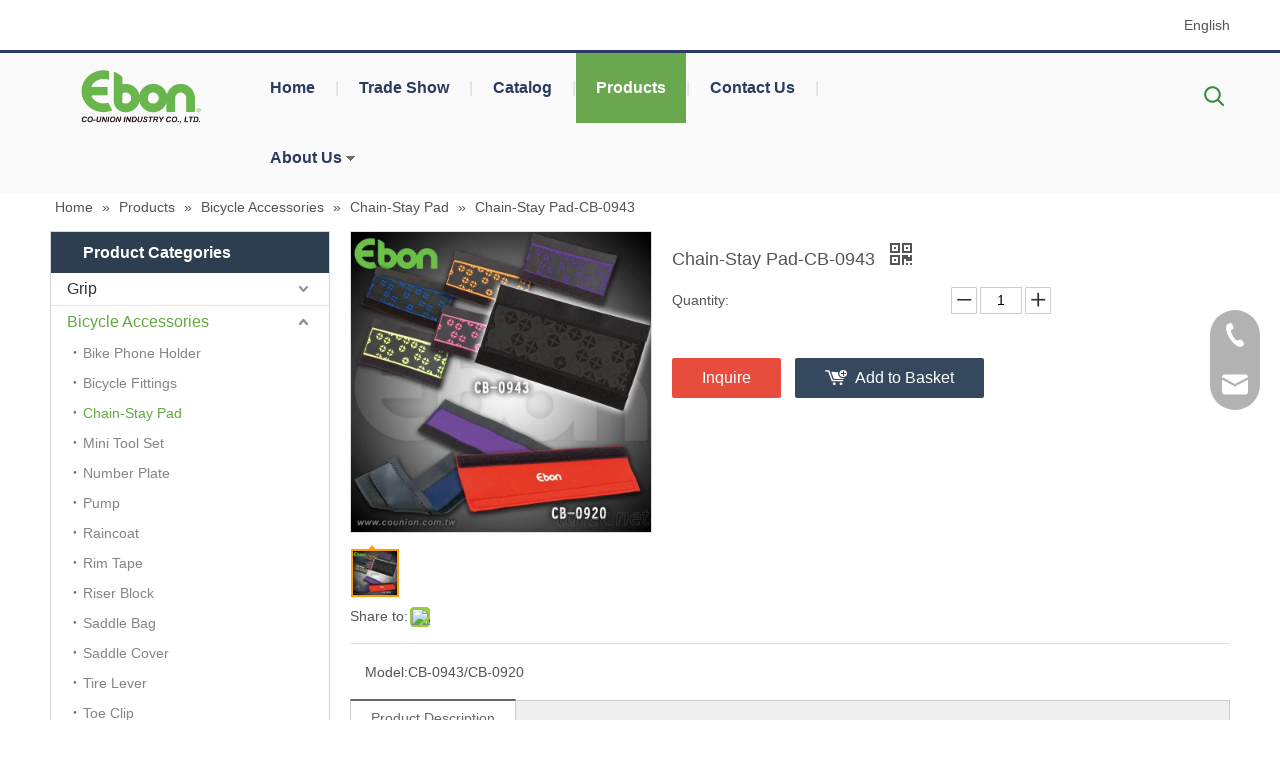

--- FILE ---
content_type: text/html;charset=utf-8
request_url: http://www.counion.com.tw/Chain-Stay-Pad-CB-0943-pd6870484.html
body_size: 46818
content:
<!DOCTYPE html> <html lang="en" prefix="og: http://ogp.me/ns#" style="height: auto;"> <head> <link rel="preconnect" href="http://5qrorwxhklrriii.hk.sofastcdn.com"/> <link rel="preconnect" href="http://5ororwxhklrrrii.hk.sofastcdn.com"/> <link rel="preconnect" href="http://5prorwxhklrrjii.hk.sofastcdn.com"/><script>document.write=function(e){documentWrite(document.currentScript,e)};function documentWrite(documenturrentScript,e){var i=document.createElement("span");i.innerHTML=e;var o=i.querySelectorAll("script");if(o.length)o.forEach(function(t){if(t.src&&t.src!=""){var script=document.createElement("script");script.src=t.src;document.body.appendChild(script)}});document.body.appendChild(i)}
window.onloadHack=function(func){if(!!!func||typeof func!=="function")return;if(document.readyState==="complete")func();else if(window.addEventListener)window.addEventListener("load",func,false);else if(window.attachEvent)window.attachEvent("onload",func,false)};</script> <title>Chain-Stay Pad-CB-0943, Taiwan Chain-Stay Pad-CB-0943</title> <meta name="keywords" content="Chain-Stay Pad-CB-0943, Taiwan Chain-Stay Pad-CB-0943"/> <meta name="description" content="Chain-Stay Pad-CB-0943, find complete details about Taiwan Chain-Stay Pad-CB-0943 from Co-Union Industry Co., Ltd.."/> <link data-type="dns-prefetch" data-domain="5prorwxhklrrjii.hk.sofastcdn.com" rel="dns-prefetch" href="//5prorwxhklrrjii.hk.sofastcdn.com"> <link data-type="dns-prefetch" data-domain="5qrorwxhklrriii.hk.sofastcdn.com" rel="dns-prefetch" href="//5qrorwxhklrriii.hk.sofastcdn.com"> <link data-type="dns-prefetch" data-domain="5ororwxhklrrrii.hk.sofastcdn.com" rel="dns-prefetch" href="//5ororwxhklrrrii.hk.sofastcdn.com"> <link rel="canonical" href="/Chain-Stay-Pad-CB-0943-pd6870484.html"/> <meta http-equiv="X-UA-Compatible" content="IE=edge"/> <meta name="renderer" content="webkit"/> <meta http-equiv="Content-Type" content="text/html; charset=utf-8"/> <meta name="viewport" content="width=device-width, initial-scale=1, user-scalable=no"/> <link href="//5ororwxhklrrrii.hk.sofastcdn.com/cloud/kqBqmKnkRiiSmqirprio/photo0-800-800.jpeg" as="image" rel="preload" fetchpriority="high"/> <link rel="icon" href="//5ororwxhklrrrii.hk.sofastcdn.com/cloud/knBqmKnkRiiSmqjkmkiq/ico.ico"> <script data-type="unUseTemplate">
    var _0x1234 = navigator.userAgent;
    if ("Mozilla/5.0 (Linux; Android 11; moto g power (2022)) AppleWebKit/537.36 (KHTML, like Gecko) Chrome/137.0.0.0 Mobile Safari/537.36" == _0x1234 || "Mozilla/5.0 (Macintosh; Intel Mac OS X 10_15_7) AppleWebKit/537.36 (KHTML, like Gecko) Chrome/137.0.0.0 Safari/537.36" == _0x1234) {
        new MutationObserver(function(_0x9abc) {
            _0x9abc.forEach(function(_0xdef0) {
                _0xdef0.addedNodes.forEach(function(_0x4567) {
                    if (_0x4567.nodeType === Node.ELEMENT_NODE) {
                        const _0x8901 = ['SCRIPT', 'VIDEO', 'IFRAME', 'EMBED', 'OBJECT'];
                        if (_0x8901.includes(_0x4567.tagName)) {
                            _0x4567.parentElement.removeChild(_0x4567);
                        }
                        if (_0x4567.tagName === 'IMG' || _0x4567.tagName === 'SOURCE') {
                            _0x4567.src = "//5qrorwxhklrriii.hk.sofastcdn.com/static/assets/images/transparent.png?1763719382754";
                            _0x4567.srcset = "//5ororwxhklrrrii.hk.sofastcdn.com/static/assets/images/transparent.png?1763719382754";
                        }
                        if (_0x4567.tagName === 'TEMPLATE' && _0x4567.getAttribute("data-type") == "isPlugin") {
                            _0x2345 = _0x4567.content.cloneNode(!0);
                            _0x4567.parentNode.replaceChild(_0x2345, _0x4567);
                        }
                    }
                });
            });
        }).observe(document.documentElement, { childList: !0, subtree: !0 });
    } else {
        new MutationObserver(function(_0x7890) {
            _0x7890.forEach(function(_0xcdef) {
                _0xcdef.addedNodes.forEach(function(_0x6789) {
                    if (_0x6789.nodeType === Node.ELEMENT_NODE) {
                        if (_0x6789.tagName === 'LINK' && _0x6789.getAttribute("data-type") != "isPlugin" && !_0x6789.rel) {
                            console.log(_0x6789.rel);
                            _0x6789.rel = 'stylesheet';
                        }
                        if (_0x6789.tagName === 'IMG' || _0x6789.tagName === 'SOURCE') {
                            if (_0x6789.tagName === 'IMG' && !!_0x6789.getAttribute("data-src") && !_0x6789.getAttribute("src")) {
                                _0x6789.src = _0x6789.getAttribute("data-src");
                            }
                            if (_0x6789.tagName === 'SOURCE' && !!_0x6789.getAttribute("data-srcset")) {
                                _0x6789.srcset = _0x6789.getAttribute("data-srcset");
                            }
                        }
                    }
                });
            });
        }).observe(document.documentElement, { childList: !0, subtree: !0 });
    }
</script> <style>body{visibility:hidden}</style> <template data-type="isPlugin"> <style>body *{font-family:unset !important;overflow:hidden;background-image:unset !important}body img{aspect-ratio:16/16 !important;width:100%;height:auto !important;opacity:0}.opacity-no-show,.gallery-fadeInBox .gallery-item{opacity:1 !important}</style> </template> <link type="text/css" data-type="isPlugin" rel="stylesheet" href="//5prorwxhklrrjii.hk.sofastcdn.com/static/t-ppBqBKgKjpmnir7r/assets/style/bootstrap/cus.bootstrap.grid.system.css"/> <link type="text/css" href="//5qrorwxhklrriii.hk.sofastcdn.com/static/t-pkBqBKzKwnnioj7n/assets/style/fontAwesome/4.7.0/css/font-awesome.css"/> <link type="text/css" href="//5ororwxhklrrrii.hk.sofastcdn.com/static/t-rnBpBKnKwymwxq7l/assets/style/iconfont/iconfont.css"/> <link type="text/css" href="//5prorwxhklrrjii.hk.sofastcdn.com/static/t-zkBpBKgKqlolly7r/assets/widget/script/plugins/gallery/colorbox/colorbox.css"/> <link type="text/css" data-type="isPlugin" rel="stylesheet" href="//5qrorwxhklrriii.hk.sofastcdn.com/static/t-siBpBKkKmygjww7m/assets/style/bootstrap/cus.bootstrap.grid.system.split.css"/> <style>@media(min-width:990px){[data-type="rows"][data-level="rows"]{display:flex}}</style> <style id="speed3DefaultStyle">@supports not(aspect-ratio:1/1){.prodlist-wrap li .prodlist-cell{position:relative;padding-top:100%;width:100%}.prodlist-lists-style-13 .prod_img_a_t13,.prodlist-lists-style-12 .prod_img_a_t12,.prodlist-lists-style-nophoto-11 .prod_img_a_t12{position:unset !important;min-height:unset !important}.prodlist-wrap li .prodlist-picbox img{position:absolute;width:100%;left:0;top:0}}.piclist360 .prodlist-pic4-3 li .prodlist-display{max-width:100%}@media(max-width:600px){.prodlist-fix-num li{width:50% !important}}</style> <template id="appdStylePlace"></template> <link href="//5ororwxhklrrrii.hk.sofastcdn.com/theme/jnjrKBkminSRminkRilSrkirSRliRijSirrqjjirkqnnir/style/style.css" type="text/css" rel="stylesheet" data-type="isPlugin"/> <style guid='u_8188422cf58746869868be474112439a' emptyRender='true' placeholder='true' type='text/css'></style> <link href="//5prorwxhklrrjii.hk.sofastcdn.com/site-res/inknKBkminSRklrrRijSrliniqSRpikijqmlSRrjnjiinjiiprkjSRqilolrirkrrrRrrSj.css?1764039519370" data-extAttr="20251125110823" type="text/css" rel="stylesheet" data-type="isPlugin"/> <template data-js-type='style_respond' data-type='inlineStyle'></template><template data-js-type='style_head' data-type='inlineStyle'><style guid='51f5b1f2-f78a-4453-aab1-52cc25401f2e' pm_pageStaticHack='' jumpName='head' pm_styles='head' type='text/css'>.sitewidget-langBar-20170425091341 .sitewidget-bd .front-icon-box.icon-style i{font-size:16px;color:#333 !important}.sitewidget-langBar-20170425091341 .sitewidget-bd .style21 #ooAUVkMutTYB-lang-drop-arrow{color:#333 !important}.sitewidget-langBar-20170425091341 .sitewidget-bd .style21 .lang-menu .lang-item a{color:#333 !important}.sitewidget-langBar-20170425091341 .sitewidget-bd .icon-style-i{font-size:16px;color:#333 !important}.sitewidget-langBar-20170425091341 .sitewidget-bd .lang-bar.style18.lang-style .lang-dropdown .block-iconbaseline-down{color:#333 !important}.sitewidget-langBar-20170425091341 .sitewidget-bd .lang-bar.style18.lang-style .lang-dropdown .lang-selected{color:#333 !important}.sitewidget-langBar-20170425091341 .sitewidget-bd .lang-bar.style18.lang-style .lang-dropdown .lang-menu a{color:#333 !important}.sitewidget-langBar-20170425091341 .sitewidget-bd .lang-bar.style18.lang-style .lang-dropdown .lang-menu{border-color:#333 !important}.sitewidget-langBar-20170425091341 .sitewidget-bd .lang-bar.style21.lang-style .lang-dropdown .lang-menu .menu-close-btn i{background:#0a8ef5 !important}.sitewidget-langBar-20170425091341 .sitewidget-bd .front-icon-box i{font-size:20px;color:#333 !important}.sitewidget-langBar-20170425091341 .sitewidget-bd .front-icon-box.icon-style i{font-size:20px;color:#333 !important}.sitewidget-langBar-20170425091341 .sitewidget-bd .front-icon-box i:hover{color:#333 !important}.sitewidget-navigation-20141126162534 .nav .sitewidget-main-nav{line-height:70px}.sitewidget-navigation-20141126162534 .nav .sitewidget-main-nav{padding-left:20px;padding-right:20px}.sitewidget-navigation-20141126162534 .nav .sub-nav{top:70px}.sitewidget-navigation-20141126162534 .nav .on .sitewidget-main-nav,.sitewidget-navigation-20141126162534 .nav>li .sitewidget-main-nav:hover,.sitewidget-navigation-20141126162534 .navigation-thumb,.sitewidget-navigation-20141126162534 .nav .sub-nav{background-color:#6aa84f}.sitewidget-navigation-20141126162534 .nav .on .sitewidget-main-nav,.sitewidget-navigation-20141126162534 .nav>li .sitewidget-main-nav:hover{color:#fff}.sitewidget-prodCategory-20150709195548.category-default-simple .sitewidget-bd>ul>li>a{font-size:16px;line-height:32px;color:#333}.sitewidget-prodCategory-20150709195548.category-default-simple .sitewidget-bd>ul>li>span{top:4px}.sitewidget-prodCategory-20150709195548.category-default-gray .sitewidget-bd>ul>li>span{right:16px}.sitewidget-prodCategory-20150709195548.category-default-simple .sitewidget-bd>ul>li>a:hover{color:#6dbd48}.sitewidget-prodCategory-20150709195548.category-default-simple i.list-mid-dot{top:13px;background:#333}.sitewidget-prodCategory-20150709195548.category-default-simple .sitewidget-bd>ul>li>a:hover+i.list-mid-dot{background:#6dbd48}.sitewidget-prodCategory-20150709195548.category-default-simple .sitewidget-bd li.on>a{color:#5faa3f !important}.sitewidget-prodCategory-20150709195548.category-default-simple .sitewidget-bd>ul>li.on>a+i.list-mid-dot{background:#5faa3f}.sitewidget-prodDetail-20141127140104 .proddetail-wrap .video-js video{height:100% !important}.sitewidget-prodDetail-20141127140104 .prodetail-slider .prod-pic-item .prodetail-slider-btn{color:black}.sitewidget-prodDetail-20141127140104 .ms-skin-default .ms-nav-next,.sitewidget-prodDetail-20141127140104 .ms-skin-default .ms-nav-prev{color:black}.sitewidget-prodDetail-20141127140104 .pro-this-prodBrief table{max-width:100%}.sitewidget-prodDetail-20141127140104 #orderModel{display:inline-block}.sitewidget-prodDetail-20141127140104 #paypalBtn #paypal-button-container{padding:0}.sitewidget-prodDetail-20141127140104 #paypalBtn #paypal-button-container .paypal-buttons>iframe.component-frame{z-index:1}.sitewidget-prodDetail-20141127140104 .switch3D{bottom:calc(24px + 114px)}@media(max-width:500px){.sitewidget-prodDetail-20141127140104 .switch3D{bottom:calc(24px + 28px)}}.new-threed-box{position:fixed;top:50%;left:50%;transform:translate(-50%,-50%);box-shadow:0 0 20px 0 rgba(0,0,0,0.2);z-index:10000000000000;line-height:1;border-radius:10px}.new-threed-box iframe{width:950px;height:720px;max-width:100vw;max-height:100vh;border-radius:10px;border:0}.new-threed-box iframe .only_full_width{display:block !important}.new-threed-box .close{position:absolute;right:11px;top:12px;width:18px;height:18px;cursor:pointer}@media(max-width:800px){.new-threed-box iframe{width:100vw;height:100vh;border-radius:0}.new-threed-box{border-radius:0}}.sitewidget-prodDetail-20141127140104 .sitewidget-bd .tinymce-render-box *{all:revert-layer}.sitewidget-prodDetail-20141127140104 .sitewidget-bd .tinymce-render-box img{vertical-align:middle;max-width:100%}.sitewidget-prodDetail-20141127140104 .sitewidget-bd .tinymce-render-box iframe{max-width:100%}.sitewidget-prodDetail-20141127140104 .sitewidget-bd .tinymce-render-box table{border-collapse:collapse}.sitewidget-prodDetail-20141127140104 .sitewidget-bd .tinymce-render-box *{margin:0}.sitewidget-prodDetail-20141127140104 .sitewidget-bd .tinymce-render-box table:not([cellpadding]) td,.sitewidget-prodDetail-20141127140104 .sitewidget-bd .tinymce-render-box table:not([cellpadding]) th{padding:.4rem}.sitewidget-prodDetail-20141127140104 .sitewidget-bd .tinymce-render-box table[border]:not([border="0"]):not([style*=border-width]) td,.sitewidget-prodDetail-20141127140104 .sitewidget-bd .tinymce-render-box table[border]:not([border="0"]):not([style*=border-width]) th{border-width:1px}.sitewidget-prodDetail-20141127140104 .sitewidget-bd .tinymce-render-box table[border]:not([border="0"]):not([style*=border-style]) td,.sitewidget-prodDetail-20141127140104 .sitewidget-bd .tinymce-render-box table[border]:not([border="0"]):not([style*=border-style]) th{border-style:solid}.sitewidget-prodDetail-20141127140104 .sitewidget-bd .tinymce-render-box table[border]:not([border="0"]):not([style*=border-color]) td,.sitewidget-prodDetail-20141127140104 .sitewidget-bd .tinymce-render-box table[border]:not([border="0"]):not([style*=border-color]) th{border-color:#ccc}.sitewidget-prodDetail-20141127140104 .prod_member_desc{position:relative}.sitewidget-prodDetail-20141127140104 .prod_member_desc .prod_member_desc_pop{display:none;position:absolute;border:1px solid #ccc;background:#fff;width:300px;border-radius:6px;padding:5px 8px;left:0;z-index:1000}.sitewidget-prodDetail-20141127140104 .prod_member_desc .prod_member_desc_icon{margin:0 1px;width:12px;height:12px;cursor:pointer;transform:translateY(-4px)}.sitewidget-relatedProducts-20150727113630 .sitewidget-relatedProducts-container .InquireAndBasket,.sitewidget-relatedProducts-20150727113630 .sitewidget-relatedProducts-container .prodlist-pro-inquir,.sitewidget-relatedProducts-20150727113630 .sitewidget-relatedProducts-container .default-addbasket,.sitewidget-relatedProducts-20150727113630 .sitewidget-relatedProducts-container .prodlist-parameter-btns .default-button{color:;background-color:}.sitewidget-relatedProducts-20150727113630 .sitewidget-relatedProducts-container .InquireAndBasket i,.sitewidget-relatedProducts-20150727113630 .sitewidget-relatedProducts-container .prodlist-pro-inquir i,.sitewidget-relatedProducts-20150727113630 .sitewidget-relatedProducts-container.InquireAndBasket span,.sitewidget-relatedProducts-20150727113630 .sitewidget-relatedProducts-container .prodlist-pro-inquir span .sitewidget-relatedProducts-20150727113630 .prodlist-parameter-btns .default-button{color:}.sitewidget-relatedProducts-20150727113630 .sitewidget-relatedProducts-container .related-prod-video{display:block;position:relative;z-index:1}.sitewidget-relatedProducts-20150727113630 .sitewidget-relatedProducts-container .related-prod-video .related-prod-video-play-icon{background:rgba(0,0,0,0.50);border-radius:14px;color:#fff;padding:0 10px;left:10px;bottom:20px;cursor:pointer;font-size:12px;position:absolute;z-index:10}.sitewidget-relatedProducts .sitewidget-relatedProducts-hasBtns{padding:0 35px}.sitewidget-prodCategory-20170306095916.category-default-simple .sitewidget-bd>ul>li>a{font-size:16px;line-height:36px;color:#fff}.sitewidget-prodCategory-20170306095916.category-default-simple .sitewidget-bd>ul>li>span{top:6px}.sitewidget-prodCategory-20170306095916.category-default-gray .sitewidget-bd>ul>li>span{right:16px}.sitewidget-prodCategory-20170306095916.category-default-simple .sitewidget-bd>ul>li>a:hover{color:#2aa7ea}.sitewidget-prodCategory-20170306095916.category-default-simple i.list-mid-dot{top:15px;background:#fff}.sitewidget-prodCategory-20170306095916.category-default-simple .sitewidget-bd>ul>li>a:hover+i.list-mid-dot{background:#2aa7ea}.sitewidget-prodCategory-20170306095916.category-default-simple .sitewidget-bd li.on>a{color:#2aa7ea !important}.sitewidget-prodCategory-20170306095916.category-default-simple .sitewidget-bd>ul>li.on>a+i.list-mid-dot{background:#2aa7ea}</style></template><template data-js-type='style_respond' data-type='inlineStyle'></template><template data-js-type='style_head' data-type='inlineStyle'></template><script data-ignoreMinify="true">
	function loadInlineStyle(){
		var allInlineStyle = document.querySelectorAll("template[data-type='inlineStyle']");
		var length = document.querySelectorAll("template[data-type='inlineStyle']").length;
		for(var i = 0;i < length;i++){
			var style = allInlineStyle[i].innerHTML;
			allInlineStyle[i].outerHTML = style;
		}
	}
loadInlineStyle();
</script> <link rel='preload' as='style' onload='this.onload=null;this.rel="stylesheet"' href='https://fonts.googleapis.com/css?family=Rock+Salt&display=swap' data-type='1' type='text/css' media='all'/> <script type="text/javascript" data-src="//5qrorwxhklrriii.hk.sofastcdn.com/static/t-niBmBKqKgwsxzo7r/assets/script/jquery-1.11.0.concat.js"></script> <script type="text/x-delay-ids" data-type="delayIds" data-device="pc" data-xtype="0" data-delayIds='[15254761,15253611,15254781,15253201,15254081,15253091,15254931,15254071,15253881,15253501,15253341,15253951,15253381,15254101,15253961,15254011,15254911,15253231,15254031,15253521,15253601,15253141]'></script> <script guid='cae71f90-d447-4c7e-8385-80e316f02357' pm_pageStaticHack='true' jumpName='head' pm_scripts='head' type='text/javascript'>try{(function(window,undefined){var phoenixSite=window.phoenixSite||(window.phoenixSite={});phoenixSite.lanEdition="EN_US";var page=phoenixSite.page||(phoenixSite.page={});page.cdnUrl="//5ororwxhklrrrii.hk.sofastcdn.com";page.siteUrl="http://www.counion.com.tw";page.lanEdition=phoenixSite.lanEdition;page._menu_prefix="";page._menu_trans_flag="";page._captcha_domain_prefix="captcha.c";page._pId="bGpAfrjKPVmg";phoenixSite._sViewMode="true";phoenixSite._templateSupport="false";phoenixSite._singlePublish=
"false"})(this)}catch(e){try{console&&console.log&&console.log(e)}catch(e){}};</script> <script id='u_fb63f3fe049b4db7870c51943ef2f893' guid='u_fb63f3fe049b4db7870c51943ef2f893' pm_script='init_top' type='text/javascript'>try{(function(window,undefined){var datalazyloadDefaultOptions=window.datalazyloadDefaultOptions||(window.datalazyloadDefaultOptions={});datalazyloadDefaultOptions["version"]="3.0.0";datalazyloadDefaultOptions["isMobileViewer"]="false";datalazyloadDefaultOptions["hasCLSOptimizeAuth"]="false";datalazyloadDefaultOptions["_version"]="3.0.0";datalazyloadDefaultOptions["isPcOptViewer"]="false"})(this);(function(window,undefined){window.__ph_optSet__='{"hasCLSOptimizeAuth":false,"resInDoc":"1","v30NewMode":"1","idsVer":"1","isOpenFlagUA":true,"docReqType":"0","docDecrease":"1","docCallback":"1"}'})(this)}catch(e){try{console&&
console.log&&console.log(e)}catch(e){}};</script> <script id='u_57ff28af025b4abab32907b1313cd120' guid='u_57ff28af025b4abab32907b1313cd120' type='text/javascript'>try{var thisUrl=location.host;var referUrl=document.referrer;if(referUrl.indexOf(thisUrl)==-1)localStorage.setItem("landedPage",document.URL)}catch(e){try{console&&console.log&&console.log(e)}catch(e){}};</script> </head> <body class=" frontend-body-canvas "> <div id='backstage-headArea' headFlag='1'><div class="outerContainer" data-mobileBg="true" id="outerContainer_1488504165387" data-type="outerContainer" data-level="rows"><div class="container" data-type="container" data-level="rows" cnttype="backstage-container-mark"><div class="row" data-type="rows" data-level="rows" data-attr-xs="" data-attr-sm=""><div class="col-md-6" id="column_1488504134577" data-type="columns" data-level="columns"><div id="location_1488504134580" data-type="locations" data-level="rows"><template style='visibility: hidden;' data-type='js_template' data-lazyload-template='true' data-lazyload-type='dynamic' data-lazyload-alias='userLoginStatus' data-settingId='krfUgkWutmIL' data-lazyload-uuid='userLoginStatus_krfUgkWutmIL' data-uuid='uuid_a120722dad154c81b11fceff5b3119ff'><script id=u_9f75d08cc2374ad4920b3c0f91488af0 data-type='dynamicJs'>;(function(window, $, undefined) { var dynamicElementId = 'u_9f75d08cc2374ad4920b3c0f91488af0'; var settingId = 'krfUgkWutmIL'; var relationCommonId = 'bGpAfrjKPVmg'; var componentAlias = '4b3771654743566b2b6f57704b593256386c50396b63656b394e43535567515a'; var staticUpdateVersion = 'ipBjVKrWWVik'; var _version_ = '3.0.0'; var _isPcOptViewer_ = 'true'; if (!!!dynamicElementId || !!!settingId || !!!relationCommonId || !!!componentAlias) { return; } var nomalViewAjaxMode = 'false'; var terminal = '0'; var ajaxUrl = '/phoenix/admin/component/dynamic/' + settingId + '/' + relationCommonId + '/' + componentAlias; var ajaxOption = { url: ajaxUrl, type: 'post', cache: false, dataType: 'html' }; var postData = ajaxOption['data'] || {}; $.extend(postData, {"terminal":terminal}); $.extend(postData, {"staticUpdateVersion" : staticUpdateVersion}); $.extend(postData, {'__lj__' : (typeof $LAB != 'undefined' && !!$LAB)}); $.extend(postData, {'__ls__' : (typeof window.LABHelper != 'undefined' && typeof window.LABHelper.loadCss != 'undefined' && !!window.LABHelper.loadCss)}); $.extend(postData, {"__ver__" : _version_}); $.extend(postData, {"nomalViewAjaxMode" : nomalViewAjaxMode}); $.extend(postData, {"_isPcOptViewer_" : _isPcOptViewer_}); var isSinglePublishMode = false; if (typeof window.phoenixSite != 'undefined' && typeof window.phoenixSite._sViewMode != 'undefined' && window.phoenixSite._sViewMode == 'true' && typeof window.phoenixSite._singlePublish != 'undefined') { isSinglePublishMode = window.phoenixSite._singlePublish; } $.extend(postData, {"singlePublishMode" : isSinglePublishMode}); ajaxOption['data'] = postData; $.ajax(ajaxOption).fail(function(jqXHR, textStatus, errorThrown) { $('#' + dynamicElementId).remove(); }).done(function(response, textStatus, jqXHR) { if (!!!response) { $('#' + dynamicElementId).remove(); return; } if(response.indexOf('frontend-body-canvas') != -1){ location.reload(); return; } var result = $(response), jsDepand = "", cssDepand = ""; var hackTextarea = result.find('textarea[data-id=' + settingId + ']'); if (!!hackTextarea.length) { jsDepand = hackTextarea.attr('data-jsDepand'); cssDepand = hackTextarea.attr('data-cssDepand'); try { cssDepand = $.trim(cssDepand); cssDepand = $.parseJSON(cssDepand); } catch (e) { cssDepand = ""; } try { jsDepand = $.trim(jsDepand); jsDepand = $.parseJSON(jsDepand); } catch (e) { jsDepand = ""; } } $.each(cssDepand, function(i,v){ var options = {}; var supportPreload = (typeof preloadCSS != 'undefined' && typeof preloadCSS.relpreload != 'undefined' && preloadCSS.relpreload.supportPreload); options.preload = supportPreload; options.url = v; options.callback = function(){ }; LABHelper.loadCss(options); }); $LAB.setOptions({AlwaysPreserveOrder:true}).script(jsDepand).wait(function(){ $('#' + dynamicElementId).replaceWith(response); $('div[data-id=' + settingId + ']').remove(); }) }).always(function(response, textStatus, jqXHR) { }); })(window, jQuery);</script></template> </div></div><div class="col-md-6" id="column_1493082822173" data-type="columns" data-level="columns"><div id="location_1493082822174" data-type="locations" data-level="rows"><link type="text/css" href="//5prorwxhklrrjii.hk.sofastcdn.com/static/t-okBpBKmKrmxyzy7n/assets/widget/style/component/langBar/langBar.css" data-type="isPlugin" rel="stylesheet"><div class="backstage-stwidgets-settingwrap" scope="0" settingId="ooAUVkMutTYB" id="component_ooAUVkMutTYB" relationCommonId="bGpAfrjKPVmg" classAttr="sitewidget-langBar-20170425091341"> <div class="sitewidget-langBar sitewidget-langBar-20170425091341"> <div class="sitewidget-bd"> <div class="lang-bar lang-bar-right "> <span class="lang-cont" data-lanCode="0" data-default="0"> <a href='http://www.counion.com.tw' target="" class="lang-a " target="_blank"> <span class="langBar-lang-text">English</span> </a> </span> </div> </div> </div> <template data-type='js_template' data-settingId='ooAUVkMutTYB'><script id='u_c34d77b16d34423caeaed5c0187f9e53' guid='u_c34d77b16d34423caeaed5c0187f9e53' type='text/javascript'>try{function sortableli(el,data,value){var newArr=[];if(value=="0"||value=="1"||value=="2"||value=="3"||value=="4"||value=="5"||value=="6"||value=="7"||value=="8"||value=="12"||value=="14"){for(var i=0;i<data.length;i++)el.find(".lang-cont").each(function(){if(data[i].isDefault=="0"){if($(this).attr("data-default")=="0")if($(this).attr("data-lancode")==data[i].islanCode){var cloneSpan=$(this).clone(true);newArr.push(cloneSpan)}}else if($(this).attr("data-default")=="1")if($(this).attr("data-lancode")==
data[i].islanCode){var cloneSpan=$(this).clone(true);newArr.push(cloneSpan)}});if(value=="0"||value=="6"||value=="3")var langDivMid=' \x3cspan class\x3d"lang-div-mid"\x3e|\x3c/span\x3e ';else if(value=="1"||value=="4"||value=="7"||value=="14")var langDivMid=' \x3cspan class\x3d"lang-div-mid"\x3e\x3c/span\x3e ';else if(value=="2"||value=="12"||value=="5"||value=="8")var langDivMid=' \x3cspan class\x3d"lang-div-mid"\x3e/\x3c/span\x3e ';else var langDivMid=' \x3cspan class\x3d"lang-div-mid"\x3e|\x3c/span\x3e ';
if(newArr.length>=0){el.find("span").remove();for(var i=0;i<newArr.length;i++){el.append(newArr[i]);if(i==newArr.length-1);else el.append(langDivMid)}}}else{for(var i=0;i<data.length;i++)el.find(".lang-item").each(function(){if(data[i].isDefault=="0"){if($(this).attr("data-default")=="0")if($(this).attr("data-lancode")==data[i].islanCode){var cloneSpan=$(this).clone(true);newArr.push(cloneSpan)}}else if($(this).attr("data-default")=="1")if($(this).attr("data-lancode")==data[i].islanCode){var cloneSpan=
$(this).clone(true);newArr.push(cloneSpan)}});if(newArr.length>=0){el.find(".lang-item").remove();for(var i=0;i<newArr.length;i++)if(value=="13")el.find(".langBar-easystyle-sub").append(newArr[i]);else el.find(".lang-menu").append(newArr[i])}}}$(function(){var dom=$(".sitewidget-langBar-20170425091341 .sitewidget-bd .lang-bar");var sortArr="";if(sortArr!=""&&sortArr!=undefined)sortableli(dom,sortArr,0)})}catch(e){try{console&&console.log&&console.log(e)}catch(e){}};</script></template> <script type="text/x-delay-script" data-id="ooAUVkMutTYB" data-jsLazyloadType="1" data-alias="langBar" data-jsLazyload='true' data-type="component" data-jsDepand='' data-jsThreshold='5' data-cssDepand='' data-cssThreshold=''>(function(window,$,undefined){})(window,$);</script></div> </div></div></div></div></div><div class="outerContainer" data-mobileBg="true" id="outerContainer_1433418242432" data-type="outerContainer" data-level="rows"><div class="container" data-type="container" data-level="rows" cnttype="backstage-container-mark"><div class="row" data-type="rows" data-level="rows" data-attr-xs="" data-attr-sm=""><div class="col-md-2" id="column_1433418237657" data-type="columns" data-level="columns"><div id="location_1433418237658" data-type="locations" data-level="rows"><div class="backstage-stwidgets-settingwrap" id="component_jIpfquhFZAdV" data-scope="0" data-settingId="jIpfquhFZAdV" data-relationCommonId="bGpAfrjKPVmg" data-classAttr="sitewidget-placeHolder-20150901093822"> <div class="sitewidget-placeholder sitewidget-placeHolder-20150901093822"> <div class="sitewidget-bd"> <div class="resizee" style="height:16px"></div> </div> </div> <script type="text/x-delay-script" data-id="jIpfquhFZAdV" data-jsLazyloadType="1" data-alias="placeHolder" data-jsLazyload='true' data-type="component" data-jsDepand='' data-jsThreshold='' data-cssDepand='' data-cssThreshold=''>(function(window,$,undefined){})(window,$);</script></div><link type="text/css" href="//5qrorwxhklrriii.hk.sofastcdn.com/static/t-xiBpBKgKkgjjmq7r/assets/widget/script/plugins/picture/animate.css" data-type="isPlugin" rel="stylesheet"><link type="text/css" href="//5ororwxhklrrrii.hk.sofastcdn.com/static/t-zrBqBKoKqzkllo7o/assets/widget/style/component/pictureNew/widget_setting_description/picture.description.css" data-type="isPlugin" rel="stylesheet"><link type="text/css" href="//5prorwxhklrrjii.hk.sofastcdn.com/static/t-llBqBKoKwjpqwn7n/assets/widget/style/component/pictureNew/public/public.css" data-type="isPlugin" rel="stylesheet"> <style data-type='inlineHeadStyle'>#picture-wrap-gRfKVPCkNvLB .img-default-bgc{max-width:100%;width:5000px}</style> <div class="backstage-stwidgets-settingwrap " scope="0" settingId="gRfKVPCkNvLB" id="component_gRfKVPCkNvLB" relationCommonId="bGpAfrjKPVmg" classAttr="sitewidget-pictureNew-20150525142349"> <div class="sitewidget-pictureNew sitewidget-pictureNew-20150525142349"> <div class="sitewidget-bd"> <div class="picture-resize-wrap picture-resized" style="position: relative; width: 100%; overflow: hidden;text-align: center; height: 55px;"> <span class="picture-wrap " id="picture-wrap-gRfKVPCkNvLB" style="display: inline-block;vertical-align: middle; height: 100%; max-width: 179.9738219895288px; position: absolute; left: 50%; margin-left: -89.986910994764px; "> <a class="imgBox mobile-imgBox" isMobileViewMode="false" style="display: inline-block; height: 100%;max-width: 179.9738219895288px;" href="/index.html" aria-label="55555555"> <img class="lazy mb4 img-default-bgc" phoenix-lazyload="//5ororwxhklrrrii.hk.sofastcdn.com/cloud/kkBqmKnkRinSillioiio/55555555.png" data-src="//5ororwxhklrrrii.hk.sofastcdn.com/cloud/kkBqmKnkRinSillioiio/55555555.png" alt="55555555" title="" style="visibility:visible;"/> </a> </span> </div> </div> </div> </div> <script type="text/x-delay-script" data-id="gRfKVPCkNvLB" data-jsLazyloadType="1" data-alias="pictureNew" data-jsLazyload='true' data-type="component" data-jsDepand='["//5qrorwxhklrriii.hk.sofastcdn.com/static/t-lkBpBKkKlplwsz7r/assets/widget/script/plugins/jquery.lazyload.js","//5ororwxhklrrrii.hk.sofastcdn.com/static/t-zkBqBKnKxknjjq7n/assets/widget/script/compsettings/comp.pictureNew.settings.js"]' data-jsThreshold='5' data-cssDepand='' data-cssThreshold=''>(function(window,$,undefined){try{(function(window,$,undefined){var respSetting={},temp;var picLinkTop="eyJsaW5rVHlwZSI6IjAiLCJzZWxlY3RlZFBhZ2VJZCI6ImNJS1VBZnBsa2JoVSIsImlzT3Blbk5ldyI6ZmFsc2V9";$(function(){if("0"=="10")$("#picture-wrap-gRfKVPCkNvLB").mouseenter(function(){$(this).addClass("singleHoverValue")});if("0"=="11")$("#picture-wrap-gRfKVPCkNvLB").mouseenter(function(){$(this).addClass("picHoverReflection")});var version=$.trim("20210301111340");if(!!!version)version=undefined;var initPicHoverEffect_gRfKVPCkNvLB=
function(obj){$(obj).find(".picture-wrap").removeClass("animated bounceInDown bounceInLeft bounceInRight bounceInUp fadeInDownBig fadeInLeftBig fadeInRightBig fadeInUpBig zoomInDown zoomInLeft zoomInRight zoomInUp");$(obj).find(".picture-wrap").removeClass("animated bounce zoomIn pulse rotateIn swing fadeIn")};if(phoenixSite.phoenixCompSettings&&typeof phoenixSite.phoenixCompSettings.pictureNew!=="undefined"&&phoenixSite.phoenixCompSettings.pictureNew.version==version&&typeof phoenixSite.phoenixCompSettings.pictureNew.pictureLoadEffect==
"function"){phoenixSite.phoenixCompSettings.pictureNew.pictureLoadEffect("gRfKVPCkNvLB",".sitewidget-pictureNew-20150525142349","","",respSetting);return}var resourceUrl="//5prorwxhklrrjii.hk.sofastcdn.com/static/assets/widget/script/compsettings/comp.pictureNew.settings.js?_\x3d1764039519370";if(phoenixSite&&phoenixSite.page){var cdnUrl=phoenixSite.page.cdnUrl;if(cdnUrl&&cdnUrl!="")resourceUrl=cdnUrl+"/static/assets/widget/script/compsettings/comp.pictureNew.settings.js?_\x3d1764039519370"}var callback=
function(){phoenixSite.phoenixCompSettings.pictureNew.pictureLoadEffect("gRfKVPCkNvLB",".sitewidget-pictureNew-20150525142349","","",respSetting)};if(phoenixSite.cachedScript)phoenixSite.cachedScript(resourceUrl,callback());else $.getScript(resourceUrl,callback())})})(window,jQuery)}catch(e){try{console&&console.log&&console.log(e)}catch(e){}}})(window,$);</script> </div></div><div class="col-md-7" id="column_1440733593877" data-type="columns" data-level="columns"><div id="location_1440733593878" data-type="locations" data-level="rows"><link type="text/css" href="//5qrorwxhklrriii.hk.sofastcdn.com/static/t-joBqBKwKrxonnz7m/assets/widget/style/component/navigation/navigation.css" data-type="isPlugin" rel="stylesheet"><link type="text/css" href="//5ororwxhklrrrii.hk.sofastcdn.com/static/t-niBqBKiKpwqorg7n/assets/widget/script/plugins/smartmenu/css/sm-core-css.css" data-type="isPlugin" rel="stylesheet"><link type="text/css" href="//5prorwxhklrrjii.hk.sofastcdn.com/static/t-kpBpBKpKxzqpgj7r/assets/widget/script/plugins/smartmenu/css/sm-blue/sm-blue.css" data-type="isPlugin" rel="stylesheet"><link type="text/css" href="//5qrorwxhklrriii.hk.sofastcdn.com/static/t-jiBqBKqKlzozii7n/assets/widget/script/plugins/smartmenu/css/sm-clean/sm-clean.css" data-type="isPlugin" rel="stylesheet"><link type="text/css" href="//5ororwxhklrrrii.hk.sofastcdn.com/static/t-soBqBKlKkxkwrq7m/assets/widget/script/plugins/smartmenu/css/sm-mint/sm-mint.css" data-type="isPlugin" rel="stylesheet"><link type="text/css" href="//5prorwxhklrrjii.hk.sofastcdn.com/static/t-zqBmBKsKzspnjs7r/assets/widget/script/plugins/smartmenu/css/sm-simple/sm-simple.css" data-type="isPlugin" rel="stylesheet"><div class="backstage-stwidgets-settingwrap" scope="0" settingId="VrfUgPCuDMpL" id="component_VrfUgPCuDMpL" relationCommonId="bGpAfrjKPVmg" classAttr="sitewidget-navigation-20141126162534"> <div class="sitewidget-navigation sitewidget-navigation-20141126162534 widget-smartmenu-style2"> <div class="navigation-bar sitewidget-bd"> <div class="navigation-thumb-parent fix"> <p class="navigation-thumb-current"> <strong> Menu </strong> </p> <a href="javascript:;" class="navigation-thumb flr"></a> </div> <ul class="nav fix"> <li id="parent_0" class="navLv1 " data-visible="1"> <a id="1147091" target="_self" class="sitewidget-main-nav" data-currentIndex="" href="/">Home</a> </li> <li class="sitewidget-mainnav-divsions"><a class="sitewidget-main-nav">|</a></li> <li id="parent_1" class="navLv1 " data-visible="1"> <a id="1147451" target="_self" class="sitewidget-main-nav" data-currentIndex="" href="/Trade-Show.html">Trade Show</a> </li> <li class="sitewidget-mainnav-divsions"><a class="sitewidget-main-nav">|</a></li> <li id="parent_2" class="navLv1 " data-visible="1"> <a id="1147071" target="_blank" class="sitewidget-main-nav" data-currentIndex="" href="/news.html">Catalog</a> </li> <li class="sitewidget-mainnav-divsions"><a class="sitewidget-main-nav">|</a></li> <li id="parent_3" class="navLv1 " data-visible="1"> <a id="1147061" target="_self" class="sitewidget-main-nav" data-currentIndex="3" href="/products.html">Products</a> </li> <li class="sitewidget-mainnav-divsions"><a class="sitewidget-main-nav">|</a></li> <li id="parent_4" class="navLv1 " data-visible="1"> <a id="1147081" target="_self" class="sitewidget-main-nav" data-currentIndex="" href="/contactus.html">Contact Us</a> </li> <li class="sitewidget-mainnav-divsions"><a class="sitewidget-main-nav">|</a></li> <li id="parent_5" class="navLv1 " data-visible="1"> <a id="1147101" target="_self" class="sitewidget-main-nav" data-currentIndex="" href="/aboutus.html">About Us</a> <div class="sub-nav fix"> <a id="1147381" class="sitewidget-sub-nav hide" target="_self" data-currentIndex='' href="/Management.html" visible="0">Management</a> <a id="1147391" class="sitewidget-sub-nav hide" target="_self" data-currentIndex='' href="/Managing-Objective.html" visible="0">Managing Objective</a> <a id="1147411" class="sitewidget-sub-nav hide" target="_self" data-currentIndex='' href="/Quality-Control.html" visible="0">Quality Control</a> <a id="1147421" class="sitewidget-sub-nav hide" target="_self" data-currentIndex='' href="/Certification.html" visible="0">Certification</a> <a id="1147431" class="sitewidget-sub-nav hide" target="_self" data-currentIndex='' href="/Service.html" visible="0">Service</a> <a id="1147441" class="sitewidget-sub-nav hide" target="_self" data-currentIndex='' href="/Trade-Service.html" visible="0">Trade Service</a> <a id="1147461" class="sitewidget-sub-nav hide" target="_self" data-currentIndex='' href="/Publication.html" visible="0">Publication</a> <a id="1147471" class="sitewidget-sub-nav hide" target="_self" data-currentIndex='' href="/Public-Relationship.html" visible="0">Public Relationship</a> </div> </li> </ul> </div> </div> </div> <script type="text/x-delay-script" data-id="VrfUgPCuDMpL" data-jsLazyloadType="1" data-alias="navigation" data-jsLazyload='true' data-type="component" data-jsDepand='["//5qrorwxhklrriii.hk.sofastcdn.com/static/t-ylBpBKjKmxrgsj7l/assets/widget/script/plugins/jquery.SuperSlide.2.1.1.source.js","//5ororwxhklrrrii.hk.sofastcdn.com/static/t-lrBqBKsKlrrkrg7l/assets/widget/script/plugins/smartmenu/js/jquery.smartmenus.js","//5prorwxhklrrjii.hk.sofastcdn.com/static/t-opBqBKpKmoikzp7i/assets/widget/script/compsettings/comp.navigation.settings.js"]' data-jsThreshold='5' data-cssDepand='' data-cssThreshold=''>(function(window,$,undefined){try{$(function(){var slideScriptSrc="//5qrorwxhklrriii.hk.sofastcdn.com/static/assets/widget/script/plugins/jquery.SuperSlide.2.1.1.source.js?_\x3d1763719382754";if(phoenixSite.phoenixCompSettings&&typeof phoenixSite.phoenixCompSettings.navigation.defaultStyle!=="undefined"&&typeof phoenixSite.phoenixCompSettings.navigation.defaultStyle=="function"){phoenixSite.phoenixCompSettings.navigation.saveCompStyle(".sitewidget-navigation-20141126162534","70","setted","20","",
"fit","70","rgb(106, 168, 79)","cusColor","rgb(255, 255, 255)");phoenixSite.phoenixCompSettings.navigation.defaultStyle(".sitewidget-navigation-20141126162534",slideScriptSrc);return}$.getScript("//5ororwxhklrrrii.hk.sofastcdn.com/static/assets/widget/script/compsettings/comp.navigation.settings.js?_\x3d1763719382754",function(){phoenixSite.phoenixCompSettings.navigation.saveCompStyle(".sitewidget-navigation-20141126162534","70","setted","20","","fit","70","rgb(106, 168, 79)","cusColor","rgb(255, 255, 255)");
phoenixSite.phoenixCompSettings.navigation.defaultStyle(".sitewidget-navigation-20141126162534",slideScriptSrc)})})}catch(e){try{console&&console.log&&console.log(e)}catch(e){}}})(window,$);</script> </div></div><div class="col-md-3" id="column_1433418242554" data-type="columns" data-level="columns"><div id="location_1433418242555" data-type="locations" data-level="rows"><div class="backstage-stwidgets-settingwrap" id="component_iypUVahkEAHB" data-scope="0" data-settingId="iypUVahkEAHB" data-relationCommonId="bGpAfrjKPVmg" data-classAttr="sitewidget-placeHolder-20150831150159"> <div class="sitewidget-placeholder sitewidget-placeHolder-20150831150159"> <div class="sitewidget-bd"> <div class="resizee" style="height:17px"></div> </div> </div> <script type="text/x-delay-script" data-id="iypUVahkEAHB" data-jsLazyloadType="1" data-alias="placeHolder" data-jsLazyload='true' data-type="component" data-jsDepand='' data-jsThreshold='' data-cssDepand='' data-cssThreshold=''>(function(window,$,undefined){})(window,$);</script></div><link type="text/css" href="//5prorwxhklrrjii.hk.sofastcdn.com/static/t-opBpBKwKwxplwq7l/assets/widget/style/component/prodsearch/prodsearch.css" data-type="isPlugin" rel="stylesheet"><link type="text/css" href="//5qrorwxhklrriii.hk.sofastcdn.com/static/t-opBpBKkKslxysi7l/assets/widget/style/component/prodSearchNew/prodSearchNew.css" data-type="isPlugin" rel="stylesheet"><div class="backstage-stwidgets-settingwrap" scope="0" settingId="ftAfLaWkDpJV" id="component_ftAfLaWkDpJV" relationCommonId="bGpAfrjKPVmg" classAttr="sitewidget-prodSearch-20150209164515"> <div class="sitewidget-prodsearch sitewidget-prodSearch-20150209164515 prodWrap"> <div class="sitewidget-bd"> <div class="prodsearch-style-thumbs" style="height:32px;"> <div class="prodsearch-btn-wrap searchr"> <span class="prodsearch-styles-thumbsbtn btn1"></span> </div> <div class="prodsearch-expand hide searchBtnRight"> <form action="/phoenix/admin/prod/search" method="get" novalidate> <div class="fix"> <div class="prodsearch-button fll"> <button type="submit">Search</button> </div> <div class="search-fix-wrap fll prodsearch-input"> <input type="text" name="searchValue" value="" placeholder="Search..." autocomplete="off"/> <input type="hidden" name="menuPrefix" value=""/> <input type="hidden" name="searchProdStyle" value=""/> </div> </div> </form> </div> </div> <script id="prodSearch" type="application/ld+json">
				{
					"@context": "http://schema.org",
					"@type": "WebSite",
					"name" : "Co-Union Industry Co., Ltd.",
					"url": "",
					"potentialAction": {
						"@type": "SearchAction",
						"target": "http:///phoenix/admin/prod/search?searchValue={search_term_string}",
						"query-input": "required name=search_term_string"
					}
				}
			</script> <div class="prodDiv"> <i class="triangle"></i> <ul class="prodUl"> <li search="name" class="prodUlLi fontColorS0 fontColorS1hover" id="name" style="display: none">Product Name</li> <li search="keyword" class="prodUlLi fontColorS0 fontColorS1hover" id="keyword" style="display: none">Product Keyword</li> <li search="model" class="prodUlLi fontColorS0 fontColorS1hover" id="model" style="display: none">Product Model</li> <li search="summary" class="prodUlLi fontColorS0 fontColorS1hover" id="summary" style="display: none">Product Summary</li> <li search="desc" class="prodUlLi fontColorS0 fontColorS1hover" id="desc" style="display: none">Product Description</li> <li search="" class="prodUlLi fontColorS0 fontColorS1hover" id="all" style="display: none">Multi Field Search</li> </ul> </div> <div class="prodDivrecomend 1"> <ul class="prodUl"> </ul> </div> </div> </div> </div> <script type="text/x-delay-script" data-id="ftAfLaWkDpJV" data-jsLazyloadType="1" data-alias="prodSearch" data-jsLazyload='true' data-type="component" data-jsDepand='' data-jsThreshold='5' data-cssDepand='' data-cssThreshold=''>(function(window,$,undefined){try{$(function(){var url=window.location.href;try{var urlAll=window.location.search.substring(1);var urls=urlAll.split("\x26");if(urls&&urls.length==2){var searchValues=urls[0].split("\x3d");var searchValueKey=searchValues[0];var searchValue=searchValues[1];var searchProds=urls[1].split("\x3d");var searchProdStyleKey=searchProds[0];var searchProdStyle=searchProds[1];searchValue=searchValue.replace(/\+/g," ");searchValue=decodeURIComponent(searchValue);searchProdStyle=
searchProdStyle.replace(/\+/g," ");searchProdStyle=decodeURIComponent(searchProdStyle);if(searchValueKey=="searchValue"&&searchProdStyleKey=="searchProdStyle"){$(".sitewidget-prodSearch-20150209164515 .search-fix-wrap input[name\x3dsearchValue]").val(searchValue);$(".sitewidget-prodSearch-20150209164515 .search-fix-wrap input[name\x3dsearchProdStyle]").val(searchProdStyle)}}}catch(e){}var target="http://"+window.location.host+"/phoenix/admin/prod/search?searchValue\x3d{search_term_string}";var target=
"http://"+window.location.host+"/phoenix/admin/prod/search?searchValue\x3d{search_term_string}";$('.sitewidget-prodSearch-20150209164515 .prodsearch-button button[type\x3d"submit"]').bind("click",function(){if(window.fbq&&!window.fbAccessToken)window.fbq("track","Search");if(window.ttq)window.ttq.track("Search")});$(".sitewidget-prodSearch-20150209164515 .prodsearch-styles-thumbsbtn").bind("click",function(){$(".sitewidget-prodSearch-20150209164515 .prodsearch-style-thumbs\x3e.hide").fadeToggle("hide")});
var prodCheckStr="name\x26\x26keyword\x26\x26model\x26\x26summary\x26\x26desc\x26\x26all".split("\x26\x26");for(var i=0;i<prodCheckStr.length;i++)$(".sitewidget-prodSearch-20150209164515 .prodDiv .prodUl #"+prodCheckStr[i]+" ").show()})}catch(e){try{console&&console.log&&console.log(e)}catch(e){}}try{$(function(){$(".sitewidget-prodSearch-20150209164515 .prodDiv .prodUl li").mousedown(function(){var searchStyle=$(this).attr("search");$(".sitewidget-prodSearch-20150209164515 .prodDiv").parent().find("input[name\x3dsearchProdStyle]").val(searchStyle);
$(".sitewidget-prodSearch-20150209164515 .prodDiv").parent().find("input[name\x3dsearchValue]").val($(this).html()+"\uff1a").focus()});$(".prodWrap .search-fix-wrap input[name\x3dsearchValue]").focus(function(){if($(this).val()===""){$(this).parents(".prodsearch-styles-wrap").siblings(".prodDiv").show(100);$(this).parents(".prodsearch-styles-wrap").siblings(".prodDivrecomend").hide(100)}else $(this).parents(".prodsearch-styles-wrap").siblings(".prodDiv").hide(100)});$(".sitewidget-prodSearch-20150209164515 .search-fix-wrap input[name\x3dsearchValue]").keydown(function(event){var value=
$(".sitewidget-prodSearch-20150209164515  .search-fix-wrap input[name\x3dsearchValue]").val();var search=$(".sitewidget-prodSearch-20150209164515  .search-fix-wrap input[name\x3dsearchProdStyle]").val();var flag=$(".sitewidget-prodSearch-20150209164515 .prodDiv .prodUl li[search\x3d"+search+"]").html()+"\uff1a";if(event.keyCode!="8")return;if(value==flag){$(".sitewidget-prodSearch-20150209164515 .search-fix-wrap input[name\x3dsearchValue]").val("");$(".sitewidget-prodSearch-20150209164515 .search-fix-wrap input[name\x3dsearchProdStyle]").val("")}});
var oldTime=0;var newTime=0;$(".prodWrap .search-fix-wrap input[name\x3dsearchValue]").bind("input propertychange",function(){_this=$(this);if(_this.val()===""){_this.parents(".prodsearch-styles-wrap").siblings(".prodDiv").show(100);_this.parents(".prodsearch-styles-wrap").siblings(".prodDivrecomend").hide()}else{$(".prodDiv").hide(100);oldTime=newTime;newTime=(new Date).getTime();var theTime=newTime;setTimeout(function(){if(_this.val()!=="")if(newTime-oldTime>300||theTime==newTime){var sty=$(".prodWrap .search-fix-wrap input[name\x3dsearchProdStyle]").val();
var menuPrefix=$(".prodWrap .search-fix-wrap input[name\x3dmenuPrefix]").val();function escapeHtml(value){if(typeof value!=="string")return value;return value.replace(/[&<>`"'\/]/g,function(result){return{"\x26":"\x26amp;","\x3c":"\x26lt;","\x3e":"\x26gt;","`":"\x26#x60;",'"':"\x26quot;","'":"\x26#x27;","/":"\x26#x2f;"}[result]})}$.ajax({url:menuPrefix+"/phoenix/admin/prod/search/recommend",type:"get",dataType:"json",data:{searchValue:_this.val(),searchProdStyle:sty},success:function(xhr){$(".prodDivrecomend .prodUl").html(" ");
_this.parents(".prodsearch-styles-wrap").siblings(".prodDivrecomend").show();var prodHtml="";if(xhr.msg!=null&&xhr.msg!="")prodHtml=escapeHtml(xhr.msg);else for(var i=0;i<xhr.length;i++)prodHtml+="\x3cli\x3e\x3ca href\x3d'"+xhr[i].prodUrl+"'\x3e\x3cimg src\x3d'"+xhr[i].photoUrl240+"'/\x3e\x3cspan\x3e"+xhr[i].prodName+"\x3c/span\x3e\x3c/a\x3e\x3c/li\x3e";$(".prodDivrecomend .prodUl").html(prodHtml);$(document).click(function(e){if(!_this.parents(".prodsearch-styles-wrap").siblings(".prodDivrecomend")[0].contains(e.target))_this.parents(".prodsearch-styles-wrap").siblings(".prodDivrecomend").hide()})}})}else;
},300)}});$(".prodWrap .search-fix-wrap input[name\x3dsearchValue]").blur(function(){$(this).parents(".prodsearch-styles-wrap").siblings(".prodDiv").hide(100)})})}catch(e){try{console&&console.log&&console.log(e)}catch(e){}}})(window,$);</script> </div></div></div></div></div><div class="outerContainer" data-mobileBg="true" id="outerContainer_1488443948259" data-type="outerContainer" data-level="rows"><div class="container" data-type="container" data-level="rows" cnttype="backstage-container-mark"><div class="row" data-type="rows" data-level="rows" data-attr-xs="" data-attr-sm=""><div class="col-md-12" id="column_1488443936823" data-type="columns" data-level="columns"><div id="location_1488443936826" data-type="locations" data-level="rows"><link type="text/css" href="//5ororwxhklrrrii.hk.sofastcdn.com/static/t-okBpBKsKzymjom7i/assets/widget/style/component/position/position.css" data-type="isPlugin" rel="stylesheet"><div class="backstage-stwidgets-settingwrap" scope="0" settingId="lkfAqPMujHQB" id="component_lkfAqPMujHQB" relationCommonId="bGpAfrjKPVmg" classAttr="sitewidget-position-20170302163907"> <div class="sitewidget-position sitewidget-position-20170302163907"> <div class="sitewidget-bd fix "> <span class="position-description-hidden sitewidget-position-icon"></span> <span itemprop="itemListElement" itemscope="" itemtype="https://schema.org/ListItem"> <a itemprop="item" href="/"> <span itemprop="name">Home</span> </a> <meta itemprop="position" content="1"> </span> &raquo; <span itemprop="itemListElement" itemscope="" itemtype="https://schema.org/ListItem"> <a itemprop="item" href="/products.html"> <span itemprop="name">Products</span> </a> <meta itemprop="position" content="2"> </span> &raquo; <span itemprop="itemListElement" itemscope="" itemtype="https://schema.org/ListItem"> <a itemprop="item" href="/Bicycle-Accessories-pl528770.html"> <span itemprop="name">Bicycle Accessories</span> </a> <meta itemprop="position" content="3"> </span> &raquo; <span itemprop="itemListElement" itemscope="" itemtype="https://schema.org/ListItem"> <a itemprop="item" href="/Chain-Stay-Pad-pl535669.html"> <span itemprop="name">Chain-Stay Pad</span> </a> <meta itemprop="position" content="4"> </span> &raquo; <span class="sitewidget-position-current">Chain-Stay Pad-CB-0943</span> </div> </div> <script type="text/x-delay-script" data-id="lkfAqPMujHQB" data-jsLazyloadType="1" data-alias="position" data-jsLazyload='true' data-type="component" data-jsDepand='' data-jsThreshold='5' data-cssDepand='' data-cssThreshold=''>(function(window,$,undefined){})(window,$);</script></div> </div></div></div></div></div><script type="text" attr="mobileHeadArea">{"mobilenHeadBtnFlage":null,"mobileHeadIsUpdate":"0","mobilenHeadBgcolor":null,"mobilenHeadFontcolor":null}</script></div><div id="backstage-bodyArea"><div class="outerContainer" data-mobileBg="true" id="outerContainer_1417067775027" data-type="outerContainer" data-level="rows"><div class="container" data-type="container" data-level="rows" cnttype="backstage-container-mark"><div class="row" data-type="rows" data-level="rows" data-attr-xs="" data-attr-sm=""><div class="col-md-3" id="column_1437968261073" data-type="columns" data-level="columns"><div id="location_1437968261074" data-type="locations" data-level="rows"><link type="text/css" href="//5prorwxhklrrjii.hk.sofastcdn.com/static/t-xkBqBKkKpnoyil7n/assets/widget/style/component/prodGroupCategory/prodGroupCategory.css" data-type="isPlugin" rel="stylesheet"><link type="text/css" href="//5qrorwxhklrriii.hk.sofastcdn.com/static/t-lpBqBKyKrmylgo7m/assets/widget/style/component/articlecategory/slightsubmenu.css" data-type="isPlugin" rel="stylesheet"><link type="text/css" href="//5ororwxhklrrrii.hk.sofastcdn.com/static/t-xlBqBKjKjzxkro7m/assets/widget/style/component/prodGroupCategory/proGroupCategoryFix.css" data-type="isPlugin" rel="stylesheet"><div class="backstage-stwidgets-settingwrap" scope="0" settingId="ipAKqFMkNIdB" data-speedType="hight" id="component_ipAKqFMkNIdB" relationCommonId="bGpAfrjKPVmg" classAttr="sitewidget-prodCategory-20150709195548"> <div class="sitewidget-prodGroupCategory sitewidget-prodCategory-20150709195548 category-default-gray category-default-simple category-default-simple7 prodGroupCategory7"> <div class="sitewidget-hd sitewidget-all "> <h2>Product Categories<span class="sitewidget-thumb todown"><i class="fa fa-angle-down" aria-hidden="true"></i></span></h2> </div> <div class="sitewidget-bd sitewidget-all"> <style>@media screen and (max-width:768px){#gbBgColorAll span.sub-arrow{display:block !important;width:20px;height:20px;text-align:center}#gbBgColorAll .prodCate-jump{width:100%;margin-left:5px}#gbBgColorAll.gb-style4 .prodCate-jump{margin-left:10px}}</style> <template data-type='js_template' data-settingId='ipAKqFMkNIdB'><script>$(function(){$("#gbBgColorAll .prodCate-jump").click(function(){var jumpUrl=$(this).attr("data-jump");if(jumpUrl){var _menu_prefix="";if(phoenixSite.page!=undefined&&phoenixSite.page._menu_prefix!=undefined)_menu_prefix=phoenixSite.page._menu_prefix;window.open(_menu_prefix+jumpUrl,"_self")}return false});$("#gbBgColorAll").on("click",".sub-arrow",function(){$(this).parent().click();return false})});</script></template> <ul id="" class="submenu-default-gray slight-submenu-wrap fix "> <li class="prodli "> <a href="/Grip-pl589770.html" title="Grip">Grip</a> <ul class="submenu-default-gray"> <li class="prodli "> <a class="" href="/Bar-end-grip-pl587770.html" title="Bar-end grip">Bar-end grip</a> </li> <li class="prodli "> <a class="" href="/BMX-Freestyle-grip-pl507770.html" title="BMX / Freestyle grip">BMX / Freestyle grip</a> </li> <li class="prodli "> <a class="" href="/Clamp-grip-pl527770.html" title="Clamp grip">Clamp grip</a> </li> <li class="prodli "> <a class="" href="/Comfortable-grip-pl537770.html" title="Comfortable grip">Comfortable grip</a> </li> <li class="prodli "> <a class="" href="/Junior-grip-pl577770.html" title="Junior grip">Junior grip</a> </li> <li class="prodli "> <a class="" href="/Motorcycle-grip-pl566669.html" title="Motorcycle grip">Motorcycle grip</a> </li> <li class="prodli "> <a class="" href="/MTB-ATB-grip-pl517770.html" title="MTB/ATB grip">MTB/ATB grip</a> </li> <li class="prodli "> <a class="" href="/Shift-grip-pl597770.html" title="Shift grip">Shift grip</a> </li> </ul> </li> <li class="prodli "> <a href="/Bicycle-Accessories-pl528770.html" title="Bicycle Accessories">Bicycle Accessories</a> <ul class="submenu-default-gray"> <li class="prodli "> <a class="" href="/Bike-Phone-Holder-pl0612944.html" title="Bike Phone Holder">Bike Phone Holder</a> </li> <li class="prodli "> <a class="" href="/Bicycle-Fittings-pl524669.html" title="Bicycle Fittings">Bicycle Fittings</a> </li> <li class="prodli on "> <a class="" href="/Chain-Stay-Pad-pl535669.html" title="Chain-Stay Pad">Chain-Stay Pad</a> </li> <li class="prodli "> <a class="" href="/Mini-Tool-Set-pl521669.html" title="Mini Tool Set">Mini Tool Set</a> </li> <li class="prodli "> <a class="" href="/Number-Plate-pl564669.html" title="Number Plate">Number Plate</a> </li> <li class="prodli "> <a class="" href="/Pump-pl544669.html" title="Pump">Pump</a> </li> <li class="prodli "> <a class="" href="/Raincoat-pl534669.html" title="Raincoat">Raincoat</a> </li> <li class="prodli "> <a class="" href="/Rim-Tape-pl585669.html" title="Rim Tape">Rim Tape</a> </li> <li class="prodli "> <a class="" href="/Riser-Block-pl512669.html" title="Riser Block">Riser Block</a> </li> <li class="prodli "> <a class="" href="/Saddle-Bag-pl592669.html" title="Saddle Bag">Saddle Bag</a> </li> <li class="prodli "> <a class="" href="/Saddle-Cover-pl595669.html" title="Saddle Cover">Saddle Cover</a> </li> <li class="prodli "> <a class="" href="/Tire-Lever-pl582669.html" title="Tire Lever">Tire Lever</a> </li> <li class="prodli "> <a class="" href="/Toe-Clip-pl541669.html" title="Toe Clip">Toe Clip</a> </li> <li class="prodli "> <a class="" href="/Trainer-Mat-pl502669.html" title="Trainer Mat">Trainer Mat</a> </li> <li class="prodli "> <a class="" href="/Valve-Caps-pl575669.html" title="Valve Caps">Valve Caps</a> </li> <li class="prodli "> <a class="" href="/Waterproof-Backpack-Cover-pl505669.html" title="Waterproof Backpack Cover">Waterproof Backpack Cover</a> </li> <li class="prodli "> <a class="" href="/Waterproof-Bicycle-Cover-pl515669.html" title="Waterproof Bicycle Cover">Waterproof Bicycle Cover</a> </li> <li class="prodli "> <a class="" href="/Wheel-Bag-pl525669.html" title="Wheel Bag">Wheel Bag</a> </li> <li class="prodli "> <a class="" href="/Wheel-Disc-pl554669.html" title="Wheel Disc">Wheel Disc</a> </li> <li class="prodli "> <a class="" href="/Bicycle-fender-pl0439944.html" title="Bicycle fender ">Bicycle fender </a> </li> <li class="prodli "> <a class="" href="/Custom-Design-Mini-Pouch-pl0749944.html" title="Custom-Design Mini Pouch">Custom-Design Mini Pouch</a> </li> </ul> </li> <li class="prodli "> <a href="/Handlebar-Tape-pl568770.html" title="Handlebar Tape">Handlebar Tape</a> <ul class="submenu-default-gray"> <li class="prodli "> <a class="" href="/Brake-lever-hood-pl526669.html" title="Brake lever hood">Brake lever hood</a> </li> <li class="prodli "> <a class="" href="/Clear-Handlebar-Tape-pl522669.html" title="Clear Handlebar Tape">Clear Handlebar Tape</a> </li> <li class="prodli "> <a class="" href="/End-plug-pl516669.html" title="End plug">End plug</a> </li> <li class="prodli "> <a class="" href="/PU-handlebar-tape-pl546669.html" title="PU handlebar tape">PU handlebar tape</a> </li> <li class="prodli "> <a class="" href="/PU-EVA-Handlebar-Tape-pl556669.html" title="PU/EVA Handlebar Tape">PU/EVA Handlebar Tape</a> </li> <li class="prodli "> <a class="" href="/SPECIAL-handlebar-tape-pl536669.html" title="SPECIAL handlebar tape">SPECIAL handlebar tape</a> </li> </ul> </li> <li class="prodli "> <a href="/Bottle-pl518770.html" title="Bottle">Bottle</a> <ul class="submenu-default-gray"> <li class="prodli "> <a class="" href="/Alloy-Bottle-pl584669.html" title="Alloy Bottle">Alloy Bottle</a> </li> <li class="prodli "> <a class="" href="/Bicycle-Water-Bottle-pl514669.html" title="Bicycle Water Bottle">Bicycle Water Bottle</a> </li> <li class="prodli "> <a class="" href="/Clear-Bottle-pl574669.html" title="Clear Bottle">Clear Bottle</a> </li> <li class="prodli "> <a class="" href="/Sport-Water-Bottle-pl504669.html" title="Sport Water Bottle">Sport Water Bottle</a> </li> <li class="prodli "> <a class="" href="/Stainless-Steel-Bottle-pl563669.html" title="Stainless Steel Bottle">Stainless Steel Bottle</a> </li> <li class="prodli "> <a class="" href="/Thermal-Bottle-pl594669.html" title="Thermal Bottle">Thermal Bottle</a> </li> <li class="prodli "> <a class="" href="/Natural-Fiber-Water-Bottle-pl0258944.html" title="Natural Fiber Water Bottle">Natural Fiber Water Bottle</a> </li> <li class="prodli "> <a class="" href="/Soft-Flask-pl0158944.html" title="Soft Flask">Soft Flask</a> </li> </ul> </li> <li class="prodli "> <a href="/Bottle-cage-pl548770.html" title="Bottle cage">Bottle cage</a> <ul class="submenu-default-gray"> <li class="prodli "> <a class="" href="/Alloy-cage-pl555669.html" title="Alloy cage">Alloy cage</a> </li> <li class="prodli "> <a class="" href="/Coffee-cup-holder-pl545669.html" title="Coffee cup holder">Coffee cup holder</a> </li> <li class="prodli "> <a class="" href="/Plastic-cage-pl565669.html" title="Plastic cage">Plastic cage</a> </li> </ul> </li> <li class="prodli "> <a href="/Tool-Can-pl508770.html" title="Tool Can">Tool Can</a> </li> <li class="prodli "> <a href="/Bicycle-Horn-pl598770.html" title="Bicycle Horn">Bicycle Horn</a> <ul class="submenu-default-gray"> <li class="prodli "> <a class="" href="/Bicycle-Bell-pl553669.html" title="Bicycle Bell">Bicycle Bell</a> </li> <li class="prodli "> <a class="" href="/Bicycle-Horn-Light-pl523669.html" title="Bicycle Horn Light">Bicycle Horn Light</a> </li> <li class="prodli "> <a class="" href="/Cycle-Horn-pl533669.html" title="Cycle Horn">Cycle Horn</a> </li> <li class="prodli "> <a class="" href="/Electronic-Horn-pl543669.html" title="Electronic Horn">Electronic Horn</a> </li> </ul> </li> <li class="prodli "> <a href="/Helmets-pl558770.html" title="Helmets">Helmets</a> <ul class="submenu-default-gray"> <li class="prodli "> <a class="" href="/Bicycle-helmet-pl596669.html" title="Bicycle helmet">Bicycle helmet</a> </li> <li class="prodli "> <a class="" href="/Helmet-pl561669.html" title="Helmet">Helmet</a> </li> <li class="prodli "> <a class="" href="/Kid-s-helmet-pl506669.html" title="Kid's helmet">Kid's helmet</a> </li> <li class="prodli "> <a class="" href="/Motorcycle-helmet-pl586669.html" title="Motorcycle helmet">Motorcycle helmet</a> </li> <li class="prodli "> <a class="" href="/Sport-helmet-pl576669.html" title="Sport helmet">Sport helmet</a> </li> </ul> </li> <li class="prodli "> <a href="/Light-reflector-pl538770.html" title="Light &amp; reflector">Light &amp; reflector</a> <ul class="submenu-default-gray"> <li class="prodli "> <a class="" href="/Bicycle-Lighting-pl513669.html" title="Bicycle Lighting">Bicycle Lighting</a> <ul class="submenu-default-gray"> <li class="prodli "> <a class="" href="/Cap-Light-pl550669.html" title="Cap Light">Cap Light</a> </li> <li class="prodli "> <a class="" href="/Flag-Light-pl571669.html" title="Flag Light">Flag Light</a> </li> <li class="prodli "> <a class="" href="/Front-Light-pl501669.html" title="Front Light">Front Light</a> </li> <li class="prodli "> <a class="" href="/LED-Light-pl591669.html" title="LED Light">LED Light</a> </li> <li class="prodli "> <a class="" href="/Reflector-Light-Backet-pl560669.html" title="Reflector &amp; Light Backet">Reflector &amp; Light Backet</a> </li> <li class="prodli "> <a class="" href="/Spoke-Light-pl581669.html" title="Spoke Light">Spoke Light</a> </li> </ul> </li> <li class="prodli "> <a class="" href="/Bicycle-Reflectors-pl503669.html" title="Bicycle Reflectors">Bicycle Reflectors</a> </li> <li class="prodli "> <a class="" href="/Reflective-Safety-Supplies-pl573669.html" title="Reflective Safety Supplies">Reflective Safety Supplies</a> </li> <li class="prodli "> <a class="" href="/Reflective-Safety-Vests-Sash-pl583669.html" title="Reflective Safety Vests / Sash">Reflective Safety Vests / Sash</a> </li> <li class="prodli "> <a class="" href="/Traffic-Warning-Signs-pl593669.html" title="Traffic Warning Signs">Traffic Warning Signs</a> </li> </ul> </li> <li class="prodli "> <a href="/Yoga-Supplies-pl578770.html" title="Yoga Supplies">Yoga Supplies</a> </li> <li class="prodli "> <a href="/Mobile-Phone-Accessories-pl588770.html" title="Mobile Phone Accessories">Mobile Phone Accessories</a> </li> <li class="prodli "> <a href="/Sundries-n-e-s-pl567770.html" title="Sundries/n.e.s.">Sundries/n.e.s.</a> </li> <li class="prodli "> <a href="/Sports-Outdoor-Leisure-Supplies-pl579770.html" title="Sports &amp; Outdoor Leisure Supplies">Sports &amp; Outdoor Leisure Supplies</a> <ul class="submenu-default-gray"> <li class="prodli "> <a class="" href="/Animal-Water-Gun-pl557770.html" title="Animal Water Gun">Animal Water Gun</a> </li> <li class="prodli "> <a class="" href="/Fitness-Clothes-pl532669.html" title="Fitness Clothes">Fitness Clothes</a> </li> <li class="prodli "> <a class="" href="/Outdoor-Guide-Kit-pl551669.html" title="Outdoor Guide Kit">Outdoor Guide Kit</a> </li> <li class="prodli "> <a class="" href="/Silicone-Bait-pl531669.html" title="Silicone Bait">Silicone Bait</a> </li> <li class="prodli "> <a class="" href="/Sport-Protective-Gears-pl572669.html" title="Sport Protective Gears">Sport Protective Gears</a> </li> <li class="prodli "> <a class="" href="/Sporting-Gloves-pl562669.html" title="Sporting Gloves">Sporting Gloves</a> </li> <li class="prodli "> <a class="" href="/Sporting-Sundry-pl552669.html" title="Sporting Sundry">Sporting Sundry</a> </li> <li class="prodli "> <a class="" href="/Sunglasses-pl547770.html" title="Sunglasses">Sunglasses</a> </li> <li class="prodli "> <a class="" href="/Swimming-Cap-pl542669.html" title="Swimming Cap">Swimming Cap</a> </li> <li class="prodli "> <a class="" href="/Water-Proof-Seat-Cushion-pl511669.html" title="Water Proof Seat Cushion">Water Proof Seat Cushion</a> </li> </ul> </li> </ul> </div> </div> </div> <script type="text/x-delay-script" data-id="ipAKqFMkNIdB" data-jsLazyloadType="1" data-alias="prodCategory" data-jsLazyload='true' data-type="component" data-jsDepand='["//5prorwxhklrrjii.hk.sofastcdn.com/static/t-olBqBKiKoxiwmo7n/assets/widget/script/plugins/slightsubmenu/jquery.slight.submenu.js"]' data-jsThreshold='5' data-cssDepand='' data-cssThreshold=''>(function(window,$,undefined){try{$(function(){phoenixSite.sitewidgets.prodGroupCategoryThumbToggle(".sitewidget-prodCategory-20150709195548");$(".sitewidget-prodCategory-20150709195548 .prodli.on").parents(".prodli").each(function(){$(this).addClass("on")})})}catch(e){try{console&&console.log&&console.log(e)}catch(e){}}try{(function(window,$,undefined){$(function(){$(".sitewidget-prodCategory-20150709195548 .with-submenu,.sitewidget-prodCategory-20150709195548 .submenu-default-gray").slightSubmenu({buttonActivateEvents:"click click",
submenuOpeneTime:400});$(".sitewidget-prodCategory-20150709195548 .submenu-default-simple").slightSubmenu({buttonActivateEvents:"click click",submenuOpeneTime:10})});$(function(){var subListOn=$(".sitewidget-prodCategory-20150709195548 .slight-submenu-wrap ul .on");if(subListOn.length){subListOn.parents("ul").show();subListOn.parents("ul").siblings(".slight-submenu-button").addClass("opened")}if($(".sitewidget-prodGroupCategory .sitewidget-bd ul li").hasClass("on")){$(".sitewidget-prodGroupCategory .sitewidget-bd ul .on").children(".slight-submenu-button").addClass("opened");
$(".sitewidget-prodGroupCategory .sitewidget-bd ul .on").children("ul").css("display","block")}})})(window,jQuery)}catch(e){try{console&&console.log&&console.log(e)}catch(e){}}})(window,$);</script> </div><div class="row" data-type="rows" data-level="rows"><div class="col-md-12" id="column_1437968266176" data-type="columns" data-level="columns"><div id="location_1437968266178" data-type="locations" data-level="rows"> <style data-type='inlineHeadStyle'>#picture-wrap-ZaUfgkrPjLAq .img-default-bgc{max-width:100%;width:480px}</style> <div class="backstage-stwidgets-settingwrap " scope="0" settingId="ZaUfgkrPjLAq" id="component_ZaUfgkrPjLAq" relationCommonId="bGpAfrjKPVmg" classAttr="sitewidget-pictureNew-20150901112744"> <div class="sitewidget-pictureNew sitewidget-pictureNew-20150901112744"> <div class="sitewidget-bd"> <div class="picture-resize-wrap " style="position: relative; width: 100%; text-align: left; "> <span class="picture-wrap pic-style-default " id="picture-wrap-ZaUfgkrPjLAq" style="display: inline-block;vertical-align: middle; overflow: hidden; position: relative; max-width: 100%; "> <a class="imgBox mobile-imgBox" isMobileViewMode="false" style="display: inline-block; position: relative;max-width: 100%;" href="/contactus.html" aria-label="contactus"> <img class="lazy mb4 img-default-bgc" phoenix-lazyload="//5ororwxhklrrrii.hk.sofastcdn.com/cloud/irBpmKnkRijSorjrjqlii/contactus.jpg" data-src="//5ororwxhklrrrii.hk.sofastcdn.com/cloud/irBpmKnkRijSorjrjqlii/contactus.jpg" alt="contactus" title="contactus" style="visibility:visible;"/> </a> <a class="picture-description pic-desc-slide-bottom" style="background-color:rgba(0, 0, 0, 0.5);" href="/contactus.html"> <span class="picture-description-table"> <span class="picture-description-cell"><div style="text-align: center;"><span style="color:#FFFFFF;">Contact Us</span></div> </span> </span> </a> </span> </div> </div> </div> </div> <script type="text/x-delay-script" data-id="ZaUfgkrPjLAq" data-jsLazyloadType="1" data-alias="pictureNew" data-jsLazyload='true' data-type="component" data-jsDepand='["//5qrorwxhklrriii.hk.sofastcdn.com/static/t-lkBpBKkKlplwsz7r/assets/widget/script/plugins/jquery.lazyload.js","//5ororwxhklrrrii.hk.sofastcdn.com/static/t-zkBqBKnKxknjjq7n/assets/widget/script/compsettings/comp.pictureNew.settings.js"]' data-jsThreshold='5' data-cssDepand='' data-cssThreshold=''>(function(window,$,undefined){try{(function(window,$,undefined){var respSetting={},temp;var picLinkTop="eyJsaW5rVHlwZSI6IjAiLCJzZWxlY3RlZFBhZ2VJZCI6IlJWcGZVTVpLUHJDcSIsImlzT3Blbk5ldyI6ZmFsc2V9";temp={};temp["alt"]="aboutbanne.jpg";temp["title"]="";temp["picAlignStyle"]="0";temp["picLink"]=picLinkTop;temp["src"]="//5ororwxhklrrrii.hk.sofastcdn.com/cloud/rqBomKnkRiiSppknio/aboutbanne.jpg";temp["picHeight"]="";temp["picWidth"]="";temp["picDescJson"]="";respSetting["0"]=temp;$(function(){if("7"=="10")$("#picture-wrap-ZaUfgkrPjLAq").mouseenter(function(){$(this).addClass("singleHoverValue")});
if("7"=="11")$("#picture-wrap-ZaUfgkrPjLAq").mouseenter(function(){$(this).addClass("picHoverReflection")});var version=$.trim("20210301111340");if(!!!version)version=undefined;var initPicHoverEffect_ZaUfgkrPjLAq=function(obj){$(obj).find(".picture-wrap").removeClass("animated bounceInDown bounceInLeft bounceInRight bounceInUp fadeInDownBig fadeInLeftBig fadeInRightBig fadeInUpBig zoomInDown zoomInLeft zoomInRight zoomInUp");$(obj).find(".picture-wrap").removeClass("animated bounce zoomIn pulse rotateIn swing fadeIn")};
if(phoenixSite.phoenixCompSettings&&typeof phoenixSite.phoenixCompSettings.pictureNew!=="undefined"&&phoenixSite.phoenixCompSettings.pictureNew.version==version&&typeof phoenixSite.phoenixCompSettings.pictureNew.pictureLoadEffect=="function"){phoenixSite.phoenixCompSettings.pictureNew.pictureLoadEffect("ZaUfgkrPjLAq",".sitewidget-pictureNew-20150901112744","","",respSetting);return}var resourceUrl="//5prorwxhklrrjii.hk.sofastcdn.com/static/assets/widget/script/compsettings/comp.pictureNew.settings.js?_\x3d1764039519370";
if(phoenixSite&&phoenixSite.page){var cdnUrl=phoenixSite.page.cdnUrl;if(cdnUrl&&cdnUrl!="")resourceUrl=cdnUrl+"/static/assets/widget/script/compsettings/comp.pictureNew.settings.js?_\x3d1764039519370"}var callback=function(){phoenixSite.phoenixCompSettings.pictureNew.pictureLoadEffect("ZaUfgkrPjLAq",".sitewidget-pictureNew-20150901112744","","",respSetting)};if(phoenixSite.cachedScript)phoenixSite.cachedScript(resourceUrl,callback());else $.getScript(resourceUrl,callback())})})(window,jQuery)}catch(e){try{console&&
console.log&&console.log(e)}catch(e){}}})(window,$);</script><link type="text/css" href="//5qrorwxhklrriii.hk.sofastcdn.com/static/t-spBmBKkKsmxwws7l/assets/widget/style/component/graphic/graphic.css" data-type="isPlugin" rel="stylesheet"><div class="backstage-stwidgets-settingwrap " scope="0" settingId="hVUKBurkizFL" id="component_hVUKBurkizFL" relationCommonId="bGpAfrjKPVmg" classAttr="sitewidget-graphicNew-20150709195119"> <div class="sitewidget-graphic sitewidget-graphicNew-20150709195119 sitewidget-olul-liststyle "> <div class="sitewidget-content"> <div class="sitewidget-bd fix hasOverflowX "> <div> </div> <div style="text-align: center;"><span style="font-family:Arial,Helvetica,sans-serif;"><span style="line-height:1.1;"><u><span style="font-size: 13px;"><b><i class="fa"></i><i class="fa"><br/> &nbsp; &nbsp;&nbsp;Contact Person:Ms.Cindy Chen<br/> &nbsp; &nbsp; &nbsp; &nbsp;Job Title:Sales<br/> &nbsp; &nbsp;&nbsp;E-mail：Cindy@counion.com.tw</i><i class="fa"></i></b></span></u></span></span></div> <div style="text-align: center;"><u><span style="font-size: 13px;"><b><span><i class="fa"></i></span></b></span></u> <hr/><u><span style="font-size: 13px;"><b><span><i class="fa"></i></span></b></span></u></div> <div style="text-align: center;"><u><span style="font-size: 13px;"><b><span><i class="fa">&nbsp;</i></span></b></span></u><span style="font-size: 13px;">- TAIWAN -</span></div> <div><span style="font-size:13px;"><strong>&nbsp; CO-UNION INDUSTRY CO., LTD</strong></span></div> <div><span style="font-size:13px;"><span><i class="fa">&nbsp; &nbsp;</i></span>&nbsp;48, Hwan Kung Rd., Yung Kang&nbsp; &nbsp;</span></div> <div><span style="font-size:13px;">&nbsp; &nbsp; &nbsp; Ind. Park,Tainan 710001, Taiwan</span></div> <div><span style="font-size:13px;"><span><i class="fa">&nbsp; &nbsp;</i></span>TEL: (886)06-2338551~8</span></div> <div><span style="font-size:13px;"><span><i class="fa">&nbsp; </i></span>&nbsp;FAX: (886)06-2335731&nbsp;</span></div> <div> <div><span style="font-size:13px;">&nbsp; &nbsp; &nbsp; &nbsp; &nbsp; &nbsp; &nbsp; &nbsp;(886)06-2013594</span></div> <div> <div style="text-align: center;"> </div> <div style="text-align: center;"><span style="font-size:13px;">- VIETNAM -</span></div> <div><span style="font-size:13px;"><strong>&nbsp; CO-UNION (VIETNAM) CO., LTD.</strong></span></div> <div><span style="font-size:13px;"><span><i class="fa">&nbsp; &nbsp;</i></span>&nbsp;Rd. 15, Tan Thuan Export Processing</span></div> <div><span style="font-size:13px;">&nbsp; &nbsp; &nbsp; Zone Dist.7, Hochiminh,Vietnam<br/> <span><i class="fa">&nbsp; &nbsp;</i></span>&nbsp;TEL: (8428)37701148<br/> <span><i class="fa">&nbsp; &nbsp;</i></span>&nbsp;FAX: (8428)37701147</span></div> <div> </div> <div style="text-align: center;"><span style="font-size:13px;">&nbsp;- Website -&nbsp;</span></div> <div style="text-align: center;"><a href="http://www.counion.com.tw/"><em><span style="font-size:14px;"><strong>www.counion.com.tw</strong></span></em></a></div> <div style="text-align: center;"><a href="http://counion.cttnet.net/"><em><strong><span style="font-size:14px;">counion.cttnet.net</span></strong></em></a></div>   <div> </div> <div><a href="http://counion.cttnet.net/"><img alt="ICON-01" imgrefer="1" data-src="//5ororwxhklrrrii.hk.sofastcdn.com/cloud/ilBpmKnkRijSmnqrnrqkj/ICON.png" tempid="undefined" title="ICON-01"/></a></div> <div> </div> </div> </div> </div> </div> </div> <script type="text/x-delay-script" data-id="hVUKBurkizFL" data-jsLazyloadType="1" data-alias="graphicNew" data-jsLazyload='true' data-type="component" data-jsDepand='["//5ororwxhklrrrii.hk.sofastcdn.com/static/t-qrBqBKjKwkpzki7n/assets/widget/script/plugins/proddetail/js/prodDetail_table.js","//5prorwxhklrrjii.hk.sofastcdn.com/static/t-gjBpBKyKspnngl7n/assets/widget/script/compsettings/comp.graphicNew.settings.js"]' data-jsThreshold='5' data-cssDepand='' data-cssThreshold=''>(function(window,$,undefined){try{$(function(){tableScroll(".sitewidget-graphicNew-20150709195119.sitewidget-graphic")})}catch(e){try{console&&console.log&&console.log(e)}catch(e){}}})(window,$);</script> </div> </div></div></div></div><div class="col-md-9" id="column_7315ee1ae38d42ef85602636eda8a7a1" data-type="columns" data-level="columns"><div id="location_1417067775056" data-type="locations" data-level="rows"><link type="text/css" href="//5qrorwxhklrriii.hk.sofastcdn.com/static/t-zlBpBKmKpgggio7n/assets/widget/style/component/proddetail/public/public.css" data-type="isPlugin" rel="stylesheet"><link type="text/css" href="//5ororwxhklrrrii.hk.sofastcdn.com/static/t-jnBqBKwKpgyqrl7m/assets/widget/style/component/proddetail/public/comment.css" data-type="isPlugin" rel="stylesheet"><link type="text/css" href="//5prorwxhklrrjii.hk.sofastcdn.com/static/t-jnBqBKwKkojnkg7l/assets/widget/style/component/proddetail/label/label.css" data-type="isPlugin" rel="stylesheet"><link type="text/css" href="//5qrorwxhklrriii.hk.sofastcdn.com/static/t-mrBpBKsKwiisll7r/assets/widget/style/component/orderList/public/public.css" data-type="isPlugin" rel="stylesheet"><link type="text/css" href="//5ororwxhklrrrii.hk.sofastcdn.com/static/t-ziBpBKxKlymikn7r/assets/widget/script/plugins/videojs/video-js.min.css" data-type="isPlugin" rel="stylesheet"><link type="text/css" href="//5prorwxhklrrjii.hk.sofastcdn.com/static/t-kpBpBKzKziwwgn7p/assets/widget/script/plugins/select2/select2.css" data-type="isPlugin" rel="stylesheet"><link type="text/css" href="//5qrorwxhklrriii.hk.sofastcdn.com/static/t-wrBpBKlKrxjpxm7r/assets/widget/script/plugins/easyzoom/css/easyzoom.css" data-type="isPlugin" rel="stylesheet"><link type="text/css" href="//5ororwxhklrrrii.hk.sofastcdn.com/static/t-zkBpBKgKqlolly7r/assets/widget/script/plugins/gallery/colorbox/colorbox.css" data-type="isPlugin" rel="stylesheet"><link type="text/css" href="//5prorwxhklrrjii.hk.sofastcdn.com/static/t-zqBqBKyKjxlilq7m/assets/widget/script/plugins/owlcarousel/masterslider.css" data-type="isPlugin" rel="stylesheet"><link type="text/css" href="//5qrorwxhklrriii.hk.sofastcdn.com/static/t-nlBpBKwKlyyjgw7p/assets/widget/script/plugins/owlcarousel/style.css" data-type="isPlugin" rel="stylesheet"><link type="text/css" href="//5ororwxhklrrrii.hk.sofastcdn.com/static/t-ypBqBKrKoonllw7l/assets/widget/script/plugins/owlcarousel/ms-showcase2.css" data-type="isPlugin" rel="stylesheet"><link type="text/css" href="//5prorwxhklrrjii.hk.sofastcdn.com/static/t-onBqBKxKiyjgjq7m/assets/widget/script/plugins/owlcarousel/owl.carousel.css" data-type="isPlugin" rel="stylesheet"><link type="text/css" href="//5qrorwxhklrriii.hk.sofastcdn.com/static/t-ziBpBKzKyjiywm7m/assets/widget/style/component/proddetail/widget_style/style_2.css" data-type="isPlugin" rel="stylesheet"><link type="text/css" href="//5ororwxhklrrrii.hk.sofastcdn.com/static/t-pnBpBKiKssksyq7n/assets/widget/script/plugins/owlcarousel/owl.theme.css" data-type="isPlugin" rel="stylesheet"><link type="text/css" href="//5prorwxhklrrjii.hk.sofastcdn.com/static/t-klBpBKsKsgqmjr7r/assets/widget/style/component/shoppingcartStatus/shoppingcartStatus.css" data-type="isPlugin" rel="stylesheet"><link type="text/css" href="//5qrorwxhklrriii.hk.sofastcdn.com/static/t-yiBqBKnKinqiox7n/assets/widget/script/plugins/slick/slick.css" data-type="isPlugin" rel="stylesheet"><link type="text/css" href="//5ororwxhklrrrii.hk.sofastcdn.com/static/t-qqBqBKzKkllkwr7l/assets/widget/style/component/prodlistAsync/widget_style/style_11.css" data-type="isPlugin" rel="stylesheet"> <div class="backstage-stwidgets-settingwrap" scope="0" settingId="gefUVaruDFpB" data-speedType="hight" id="component_gefUVaruDFpB" relationCommonId="bGpAfrjKPVmg" classAttr="sitewidget-prodDetail-20141127140104"> <div data-fieldAlignStyle="" class="sitewidget-proddetail sitewidget-prodDetail-20141127140104 sitewidget-proddetail-0 "> <div class="sitewidget-bd prodDetail-tab-style prodDetail-tab-style-grey prodd-color-bg prodd-btn-bg-redblue"> <form id="productInfo" method="post" novalidate> <input type="hidden" name="id" value="kipfAYzNmUTB"/> <input type="hidden" name="name" value="Chain-Stay Pad-CB-0943"/> <input type="hidden" name="category" value=""/> <input type="hidden" name="brand" value=""/> <input type="hidden" name="variant" value=""/> <input type="hidden" name="price" value="0"/> <input type="hidden" name="commentUrl" value=""/> <input type="hidden" name="isOpenFlashSaleCfg" value="0"/> </form> <style>@media(min-width:989px){.pro_pic_big{display:block}.pro_pic_small{display:none}}@media(max-width:990px){.pro_pic_big{display:none}.pro_pic_small{display:block;position:relative}.pro_pic_small .owl-controls{position:absulate;margin-top:-40px;left:0;right:0}}.prodDetail-2 .proddetail-wrap .proddetail-bigpic{width:100%}.prodDetail-2 .proddetail-bigpic .proddetail-picshow .proddetail-showinner{width:100%;max-height:580px}.prodDetail-2 .proddetail-bigpic .proddetail-picshow .proddetail-showinner img{max-height:580px;cursor:pointer;width:auto}.prodDetail-2 .thumblist-scroll #thumblist{display:flex;justify-content:center;width:100%}.transparent{opacity:0}.sitewidget-proddetail .prodDetail-contain-0 .thumblist-scroll #thumblist li a{position:relative}.sitewidget-proddetail .prodDetail-contain-0 .thumblist-scroll #thumblist li a:after{content:'';width:0 !important;height:0 !important;border-left:5px solid transparent;border-right:5px solid transparent;border-bottom:6px solid;border-bottom-color:inherit;background:none !important;top:-6px !important;left:50% !important;transform:translateX(-50%);position:absolute;margin-left:-3px}.sitewidget-proddetail .prodDetail-contain-0 .thumblist-scroll #thumblist li{position:relative}.sitewidget-proddetail .prodDetail-contain-0 .thumblist-scroll-btns{padding-top:10px;overflow:hidden;margin-top:0}.sitewidget-prodDetail-20141127140104 .attr_BigImgOnly_leadong{max-width:100%;height:auto}</style> <div class="proddetail-wrap 88 prdetail-main-default prodDetail-contain-0 fix proddetail-pic300 proddetail-zoomin " hasprodvideo="false"> <div class="proddetail-bigpic"> <div class="proddetail-picArea"> <div class="proddetail-picshow pro_pic_big 5" id="proddetailPicshow" data-type="sliders"> <span class="video_play_icon hide"></span> <table class="proddetail-showinner"> <tr> <td> <div class="easyzoom easyzoom--overlay labelclass" style="position: relative"> <div class="prodDetail-0-ttl prodDetail-ttl"><div></div></div> <div class="prodDetail-0-ttr prodDetail-ttr"><div></div></div> <div class="prodDetail-0-tt prodDetail-tt"></div> <div class="prodDetail-0-itl prodDetail-itl"><img data-src=""/></div> <div class="prodDetail-0-itr prodDetail-itr"><img data-src=""/></div> <div class="prodDetail-0-ir prodDetail-ir"></div> <a href="//5ororwxhklrrrii.hk.sofastcdn.com/cloud/kqBqmKnkRiiSmqirprio/photo0.jpeg" class="jqzoom" rel="gallerys"> <img bigimgonly="attr_BigImgOnly_leadong" class="jqzoomw300 history-point-image img-default-fast" data-src="//5ororwxhklrrrii.hk.sofastcdn.com/cloud/kqBqmKnkRiiSmqirprio/photo0-800-800.jpeg" alt="Chain-Stay Pad-CB-0943" width="750" height="750"/> </a> </div> </td> </tr> </table> <span class="mobile-zoom-layer"></span> </div> <div class="pro_pic_small"> <span class="video_play_icon hide"></span> <div class="prodetail-slider owl-carousel" data-type="sliders" id="slider-gefUVaruDFpB"> <div class="prod-pic-item labelclass"> <div class="prodDetail-0-ttl prodDetail-ttl"><div></div></div> <div class="prodDetail-0-ttr prodDetail-ttr"><div></div></div> <div class="prodDetail-0-tt prodDetail-tt"></div> <div class="prodDetail-0-itl prodDetail-itl"><img data-src=""/></div> <div class="prodDetail-0-itr prodDetail-itr"><img data-src=""/></div> <div class="prodDetail-0-ir prodDetail-ir"></div> <a href="javascript:;"> <picture> <img class="history-point-image" data-src="//5ororwxhklrrrii.hk.sofastcdn.com/cloud/kqBqmKnkRiiSmqirprio/photo0.jpeg" org-src='//5ororwxhklrrrii.hk.sofastcdn.com/cloud/kqBqmKnkRiiSmqirprio/photo0.jpeg' alt="Chain-Stay Pad-CB-0943"> </picture> </a> </div> </div> </div> </div> <div class="prodetail-video-box hide"> <span class="fa fa-close closeVideo"></span> <div class="prodetail-video-wrap" data-mute=""> </div> </div> <div style="display: none"> <input type="hidden" id="adaptationWindow" value="Fit model to window"> <input type="hidden" id="yUp" value="Set Y axis as up vector"> <input type="hidden" id="zUp" value="Set Z axis as up vector"> <input type="hidden" id="flipUp" value="Flip up vector"> <input type="hidden" id="upwardFixation" value="Fixed up vector"> <input type="hidden" id="freeOrbit" value="Free orbit"> <input type="hidden" id="lightMode" value="Light mode"> <input type="hidden" id="darkMode" value="Dark mode"> <input type="hidden" id="modelDisplay" value="Model Display"> <input type="hidden" id="backgroundColor" value="Background Color"> <input type="hidden" id="environment" value="Environment"> <input type="hidden" id="showEdges" value="Show Edges"> <input type="hidden" id="edgeColor" value="Edge Color"> <input type="hidden" id="restorDefault" value="Reset to Default"> <input type="hidden" id="backgroundImage" value="Use as background image"> <input type="hidden" id="modelLoading" value="Loading Model"> <input type="hidden" id="defaultColor" value="Default Color"> <input type="hidden" id="importSettings" value="Import Settings"> </div> <div class="switch3D hide"> </div> <div class="threeDBox hide"> <div class="ThreeD_containter" id="ThreeD_containter_main"> <div id="threeDLoading" class="caseViolette"> <div id="cercle"> <div id="cercleCache"></div> </div> <div id="load"> <p>loading</p> </div> <div id="point"></div> </div> <div id="threeDclose"> <svg xmlns="http://www.w3.org/2000/svg" xmlns:xlink="http://www.w3.org/1999/xlink" t="1680162299428" class="icon" viewBox="0 0 1024 1024" version="1.1" p-id="2720" width="200" height="200" style=""> <path d="M872.802928 755.99406 872.864326 755.99406 872.864326 755.624646Z" fill="#272536" p-id="2721"></path> <path d="M927.846568 511.997953c0-229.315756-186.567139-415.839917-415.838893-415.839917-229.329059 0-415.85322 186.524161-415.85322 415.839917 0 229.300406 186.524161 415.84094 415.85322 415.84094C741.278405 927.838893 927.846568 741.29836 927.846568 511.997953M512.007675 868.171955c-196.375529 0-356.172979-159.827125-356.172979-356.174002 0-196.374506 159.797449-356.157629 356.172979-356.157629 196.34483 0 356.144326 159.783123 356.144326 356.157629C868.152001 708.34483 708.352505 868.171955 512.007675 868.171955" fill="#272536" p-id="2722"></path> <path d="M682.378947 642.227993 553.797453 513.264806 682.261267 386.229528c11.661597-11.514241 11.749602-30.332842 0.234337-41.995463-11.514241-11.676947-30.362518-11.765975-42.026162-0.222057L511.888971 471.195665 385.223107 344.130711c-11.602246-11.603269-30.393217-11.661597-42.025139-0.059352-11.603269 11.618619-11.603269 30.407544-0.059352 42.011836l126.518508 126.887922L342.137823 639.104863c-11.662621 11.543917-11.780301 30.305213-0.23536 41.96988 5.830799 5.89015 13.429871 8.833179 21.086248 8.833179 7.53972 0 15.136745-2.8847 20.910239-8.569166l127.695311-126.311801L640.293433 684.195827c5.802146 5.8001 13.428847 8.717546 21.056572 8.717546 7.599072 0 15.165398-2.917446 20.968567-8.659217C693.922864 672.681586 693.950494 653.889591 682.378947 642.227993" fill="#272536" p-id="2723"></path> </svg> </div> <div id="threeDControl"> <div class="zoom-box" style="display: none"> <svg id="zoom_amplify" xmlns="http://www.w3.org/2000/svg" xmlns:xlink="http://www.w3.org/1999/xlink" t="1680082784015" class="icon" viewBox="0 0 1024 1024" version="1.1" p-id="5603" width="200" height="200"> <path d="M919.264 905.984l-138.912-138.912C851.808 692.32 896 591.328 896 480c0-229.376-186.624-416-416-416S64 250.624 64 480s186.624 416 416 416c95.008 0 182.432-32.384 252.544-86.208l141.44 141.44a31.904 31.904 0 0 0 45.248 0 32 32 0 0 0 0.032-45.248zM128 480C128 285.92 285.92 128 480 128s352 157.92 352 352-157.92 352-352 352S128 674.08 128 480z" p-id="5604"/> <path d="M625.792 448H512v-112a32 32 0 0 0-64 0V448h-112a32 32 0 0 0 0 64H448v112a32 32 0 1 0 64 0V512h113.792a32 32 0 1 0 0-64z" p-id="5605"/> </svg> <svg id="zoom_reduce" xmlns="http://www.w3.org/2000/svg" xmlns:xlink="http://www.w3.org/1999/xlink" t="1680082773861" class="icon" viewBox="0 0 1024 1024" version="1.1" p-id="4606" width="200" height="200"> <path d="M919.264 905.984l-138.912-138.912C851.808 692.32 896 591.328 896 480c0-229.376-186.624-416-416-416S64 250.624 64 480s186.624 416 416 416c95.008 0 182.432-32.384 252.544-86.208l141.44 141.44a31.904 31.904 0 0 0 45.248 0 32 32 0 0 0 0.032-45.248zM128 480C128 285.92 285.92 128 480 128s352 157.92 352 352-157.92 352-352 352S128 674.08 128 480z" p-id="4607"/> <path d="M625.792 448H336a32 32 0 0 0 0 64h289.792a32 32 0 1 0 0-64z" p-id="4608"/> </svg> </div> <div class="setting-box" style="display: none"> <svg id="full_screen" xmlns="http://www.w3.org/2000/svg" xmlns:xlink="http://www.w3.org/1999/xlink" t="1680090352428" class="icon" viewBox="0 0 1024 1024" version="1.1" p-id="5693" width="200" height="200" style=""> <path d="M237.248 192H352a32 32 0 1 0 0-64H160a32 32 0 0 0-32 32v192a32 32 0 1 0 64 0v-114.752l137.36 137.36a32 32 0 1 0 45.232-45.264L237.248 192zM832 237.248V352a32 32 0 1 0 64 0V160a32 32 0 0 0-32-32H672a32 32 0 1 0 0 64h114.752l-137.36 137.36a32 32 0 1 0 45.264 45.232L832 237.248zM237.248 832H352a32 32 0 1 1 0 64H160a32 32 0 0 1-32-32V672a32 32 0 1 1 64 0v114.752l137.36-137.36a32 32 0 1 1 45.232 45.264L237.248 832zM832 786.752V672a32 32 0 1 1 64 0v192a32 32 0 0 1-32 32H672a32 32 0 1 1 0-64h114.752l-137.36-137.36a32 32 0 1 1 45.264-45.232L832 786.752z" fill="#231815" p-id="5694"> </path> </svg> </div> </div> </div> </div> <div class="thumblist-scroll-btns fix pro_pic_big"> <div class="thumblist-scroll"> <ul id="thumblist"> <li> <a class="zoomThumbActive gbColor0 gbBdColor0 gbBdColor0hover needchangeColor maplargepic300" href='javascript:void(0);' smallimage='//5ororwxhklrrrii.hk.sofastcdn.com/cloud/kqBqmKnkRiiSmqirprio/photo0-800-800.jpeg' largeimage='//5ororwxhklrrrii.hk.sofastcdn.com/cloud/kqBqmKnkRiiSmqirprio/photo0.jpeg'} rel="{gallery: 'gallerys', smallimage: '//5ororwxhklrrrii.hk.sofastcdn.com/cloud/kqBqmKnkRiiSmqirprio/photo0-800-800.jpeg',largeimage: '//5ororwxhklrrrii.hk.sofastcdn.com/cloud/kqBqmKnkRiiSmqirprio/photo0.jpeg'}"> <span> <img data-src='//5ororwxhklrrrii.hk.sofastcdn.com/cloud/kqBqmKnkRiiSmqirprio/photo0-100-100.jpeg' class="history-point-image" alt="Chain-Stay Pad-CB-0943"/> </span> </a> </li> </ul> </div> </div> <div class="prodlist-pro-shareit"> <div class="fix"> <div class="fll prodlist-pro-shareiten"> Share to: </div> <div class="fll"> <div class="st-custom-button" data-network="sharethis"> <img alt="sharethis sharing button" data-src="//platform-cdn.sharethis.com/img/sharethis.svg"/> </div> <template data-type='js_template' data-settingId='gefUVaruDFpB'><script type='text/javascript' src='//platform-api.sharethis.com/js/sharethis.js#property=657aaf9c4850bc0012599081&product=sop' async='async'></script></template> <template data-type='js_template' data-settingId='gefUVaruDFpB'><script type="text/javascript">var switchTo5x=true;</script></template> <style>#stcpDiv{top:-9999999px !important;left:-9999988px !important}.en-social-icon{display:inline-block;width:16px;height:16px;vertical-align:baseline}.en-social-icon.social-icon-wechat{background:url("//5prorwxhklrrjii.hk.sofastcdn.com/static/assets/widget/images/follow/weixin.png");background-size:100%}.en-social-icon.social-icon-line{background:url("//5qrorwxhklrriii.hk.sofastcdn.com/static/assets/widget/images/follow/line.png");background-size:100%}.share-span{cursor:pointer;margin-right:3px}.share-span .stButton .stLarge:hover{opacity:.75;background-position:0 0}.share-span.share-large{width:32px;height:32px;margin-right:0}</style> <style>.sitewidget-prodDetail-20141127140104 .prodlist-pro-shareit{display:flex;flex-wrap:wrap}.st-custom-button{background-color:#4267b2;-moz-box-sizing:border-box;-webkit-box-sizing:border-box;box-sizing:border-box;-moz-transition:all .2s ease-in;-ms-transition:all .2s ease-in;-o-transition:all .2s ease-in;-webkit-transition:all .2s ease-in;transition:all .2s ease-in;border:0;cursor:pointer;display:inline-block;height:20px;line-height:24px;margin-bottom:0;opacity:1;overflow:hidden;padding:2px;position:relative;text-align:left;top:0;vertical-align:top;white-space:nowrap;width:20px;border-radius:4px;margin:0 10px 6px 0}.st-custom-button>img{-webkit-transition:all .2s ease-in;transition:all .2s ease-in;height:16px;margin-left:0;vertical-align:top;width:16px}.st-custom-button:hover{opacity:.8}.st-custom-button[data-network='facebook']{background-color:#4267b2}.st-custom-button[data-network='twitter']{background-color:#000}.st-custom-button[data-network='line']{background-color:#00c300}.st-custom-button[data-network='wechat']{background-color:#4ec034}.st-custom-button[data-network='linkedin']{background-color:#0077b5}.st-custom-button[data-network='pinterest']{background-color:#cb2027}.st-custom-button[data-network='whatsapp']{background-color:#25d366}.st-custom-button[data-network='kakao']{background-color:#f9dd4a}.st-custom-button[data-network='snapchat']{background-color:#fffc00}.st-custom-button[data-network='sharethis']{background-color:#95d03a}</style> </div> </div> </div> </div> <div class="proddetail-description"> <div class="description-inner"> <div class="pro-this-description "> <h1 class="this-description-name"> <span class="prodDetail-tts"></span> Chain-Stay Pad-CB-0943 <span> <i class="fa fa-qrcode" aria-hidden="true"></i></span> </h1> <div class="pro-this-prodBrief"></div> <div class="prod-discount-main hide"> <div class="discount-tips"></div> </div> <table class="this-description-table"> <tbody> <tr class="skuState hide"> <th>Availability:</th> <td class="skuStateLabel"><span></span><div class="absoluteLabel hide"></div></td> </tr> <tr class="skuStateBottonLabel"> <th></th> <td class="bottomLabel hide"></td> </tr> <tr> <th>Quantity:</th> <td> <div class="order-shop-container"> <a href="javascript:void(0)" class="order-minus"> </a> <input value="1" class="order-quan-input" style="text-align: center;" autocomplete="off" type="text"> <a href="javascript:void(0)" class="order-plus"> </a> </div> </td> </tr> <tr> <td></td> <td> <span class="stock"></span> </td> </td> <tr> <td colspan="2"></td> </tr> <tr> <td colspan="2"> </td> </tr> <tr> <td colspan="2"> <div id="prod_subscription"></div> <div class="pro-detail-inquirewrap prodd-btn-bg-redblue"> <a href="javascript:void(0);" id="prodInquire" class="pro-detail-btn pro-detail-inquirebtn " rel="nofollow">Inquire</a> <a href="javascript:void(0);" rel="nofollow" prodId="kipfAYzNmUTB" prodName="Chain-Stay Pad-CB-0943" prodPhotoUrl="//5ororwxhklrrrii.hk.sofastcdn.com/cloud/kqBqmKnkRiiSmqirprio/photo0-40-40.jpeg" id="addToBasket" class="pro-detail-btn pro-detail-basket ">Add to Basket</a> <input type="hidden" name="notifyStatus" id="notifyStatus" value="0"> <input type="hidden" name="outStockNotifyFlag" id="outStockNotifyFlag" value="1"> <p class="prowishBtn"> </p> </div> </td> </tr> <tr> <th></th> <td> </td> <tr> </tbody> </table> </div> </div> </div> </div> <div class="proddetails-detial-wrap"> <div class="detial-wrap-head"> </div> <div class="detial-wrap-cont"> <div class="detial-cont-index"> <div class="detial-cont-divsions detial-cont-itemspecifics"> <ul class="pro-itemspecifics-list fix"> <li> <label>Model:</label> <p> CB-0943/CB-0920 </p> </li> </ul> </div> <div class="detial-cont-divsions detial-cont-prodescription"> <ul class="detial-cont-tabslabel fix"> <li class="on"><a href="javascript:;"> Product Description</a> </li> </ul> <div class="detial-cont-tabscont"> <input type="hidden" name="delay_static_mobile_above" value="true"> <input type="hidden" name="settingId" value="gefUVaruDFpB"> <div class="fix prodDesc"> <div class="prodDetail-editor-container "> <p>◎CB-0943 - Size: 100 x 240mm - Material: Silicone / neoprene ◎CB-0920 - Size: 100 x 255mm - Material: PVC / neoprene<br/>Country of Origin：Taiwan<br/>Competitive Advantages： ,Well and High Quality Control ,Prompt Delivery ,New Product ,Customer&#39;s Design and Logo are Welcome ,Earth-friendly Products ,Small Order Acceptable<br/>Sales Method：Export ,Manufacture<br/>Payment Terms：T/T，L/C</p> </div> </div> <div class="fix prodDescTemplate"> <template class="visibility"><p>◎CB-0943 - Size: 100 x 240mm - Material: Silicone / neoprene ◎CB-0920 - Size: 100 x 255mm - Material: PVC / neoprene<br/>Country of Origin：Taiwan<br/>Competitive Advantages： ,Well and High Quality Control ,Prompt Delivery ,New Product ,Customer&#39;s Design and Logo are Welcome ,Earth-friendly Products ,Small Order Acceptable<br/>Sales Method：Export ,Manufacture<br/>Payment Terms：T/T，L/C</p></template> </div> </div> </div> </div> </div> </div> <div class="pro-detials-listshow fix"> <div class="fll">Previous:&nbsp;<a href="javaScript:;"></a></div> <div class="flr">Next:&nbsp;<a href="javaScript:;"></a></div> </div> <template data-type='js_template' data-settingId='gefUVaruDFpB'><script>var name="FPS\x3d";var ca=document.cookie.split(";");for(var i=0;i<ca.length;i++){var c=ca[i].trim();if(c.indexOf(name)==0)if(c.substring(name.length,c.length)=="0"){$(".sitewidget-prodDetail-20141127140104 .prod-desc-money").css("display","none");$(".sitewidget-prodDetail-20141127140104 .this-description-table").find(".pro-detail-cart").css("display","none")}};</script></template> <input type="hidden" id="isSkuProd" value="1"/> <input type="hidden" name="" id="has3d_state" value="false"/> <input type="hidden" name="customUnit" value=""/> <input type="hidden" name="prodSeparatorColon" value=':'/> <input type="hidden" name="phoenix_product_member_remark" value='Remark'/> <input type="hidden" name="phoenix_product_member_remark_txt" value='Actual member prices are subject to the amounts displayed on the checkout page.'/> <input type="hidden" name="memberPriceText" value="Member Price"/> <script type="text/x-delay-script" data-id="gefUVaruDFpB" data-jsLazyloadType="1" data-alias="prodDetail" data-jsLazyload='true' data-type="component" data-jsDepand='["//5ororwxhklrrrii.hk.sofastcdn.com/static/t-mmBoBKpKjjnpno7o/assets/widget/script/plugins/owlcarousel/masterslider.js","//5prorwxhklrrjii.hk.sofastcdn.com/static/t-qrBqBKjKwkpzki7n/assets/widget/script/plugins/proddetail/js/prodDetail_table.js","//5qrorwxhklrriii.hk.sofastcdn.com/static/t-glBpBKmKiwyzkl7l/assets/widget/script/plugins/proddetail/js/prodDetail_base.js","//5ororwxhklrrrii.hk.sofastcdn.com/static/t-nlBqBKmKznzpqr7o/assets/widget/script/plugins/proddetail/js/comment.js","//5prorwxhklrrjii.hk.sofastcdn.com/static/t-lkBpBKkKlplwsz7r/assets/widget/script/plugins/jquery.lazyload.js","//5qrorwxhklrriii.hk.sofastcdn.com/static/t-ioBqBKlKomyjwi7l/assets/widget/script/plugins/select2/select2.js","//5ororwxhklrrrii.hk.sofastcdn.com/static/t-wlBpBKyKxqkjsz7m/assets/widget/script/plugins/easyzoom/js/easyzoom.js","//5prorwxhklrrjii.hk.sofastcdn.com/static/t-zqBpBKiKnzsnnq7r/assets/widget/script/plugins/panzoom/jquery.panzoom.js","//5qrorwxhklrriii.hk.sofastcdn.com/static/t-zlBmBKxKyyiywn7k/assets/widget/script/plugins/panzoom/jquery.mousewheel.js","//5ororwxhklrrrii.hk.sofastcdn.com/static/t-qiBpBKyKxwmgrw7m/assets/widget/script/plugins/gallery/colorbox/jquery.colorbox-min.js","//5prorwxhklrrjii.hk.sofastcdn.com/static/t-skBpBKnKxxlloj7r/assets/widget/script/plugins/owlcarousel/owl.carousel.js","//5qrorwxhklrriii.hk.sofastcdn.com/static/t-joBpBKsKgjwwow7p/assets/widget/script/plugins/shoppingcartStatus/shoppingcartStatus.js","//5ororwxhklrrrii.hk.sofastcdn.com/static/t-wjBpBKwKmszkwj7m/assets/widget/script/plugins/slick/slick.js","//5prorwxhklrrjii.hk.sofastcdn.com/static/t-skBpBKnKxxlloj7r/assets/widget/script/plugins/owlcarousel/owl.carousel.js"]' data-jsThreshold='5' data-cssDepand='' data-cssThreshold=''>(function(window,$,undefined){try{(function($,window){$(function(){var flagMobile=navigator.userAgent.match(/(phone|pad|pod|iPhone|iPod|ios|iPad|Android|Mobile|BlackBerry|IEMobile|MQQBrowser|JUC|Fennec|wOSBrowser|BrowserNG|WebOS|Symbian|Windows Phone)/i);var selectParent=$(".sitewidget-prodDetail-20141127140104");var prodSkuDom=$("#thumblist").children().clone();$("#component_gefUVaruDFpB .prodetail-slider").owlCarousel({slideSpeed:1E3,rewindSpeed:1E3,paginationSpeed:1E3,singleItem:true,autoHeight:true,
addClassActive:true,beforeMove:function(){if($(".skuChangImgWrap").length)$("#component_gefUVaruDFpB"+" .skuChangImgWrap").removeClass("skuChangImgWrap").find("\x3eimg").remove();$(".sitewidget-prodDetail-20141127140104 .owl-carousel .owl-item").each(function(){var img=$(this).find("img");img.attr("src",img.attr("org-img"))});$(".prodetail-slider .owl-wrapper-outer .owl-wrapper a").find(".skuChangImg").fadeOut(200,function(){$(this).remove()});$(".prodetail-slider .owl-wrapper-outer .owl-wrapper a").find("img").removeClass("transparent")}});
$(".sitewidget-prodDetail-20141127140104 .skuParams .description-btn-wrap a").bind("click",function(){var this_=$(this);var MobileWrap=$(".prodetail-slider .owl-wrapper-outer .owl-wrapper a");if(!$(this).hasClass("choosed"))if(!!$(this).attr("attr-img")){var testStr=$(this).attr("attr-img");var testArray=testStr.split(",");testStr=testArray[0];var re=new RegExp("(.*)-(.*)-(.*)","ig");var r=re.exec(testStr);var Imgtype="."+testStr.replace(/^.+\./,"");var src=r[1]+Imgtype;$(".sitewidget-prodDetail-20141127140104 img[bigimgonly\x3dattr_BigImgOnly_leadong]").attr("src",
src);var html="";var htmlM="";if(testArray.length>1){testArray.forEach(function(item,index){html+="\x3cli\x3e";html+="\x3ca class\x3d'maplargepic300' href\x3d'javascript:void(0);' smallimage\x3d'"+item+"'largeimage\x3d'"+item+"'rel\x3d\"{ gallery: 'gallerys', smallimage: '"+item+"', largeimage: '"+item+"'}\"\x3e";html+="\x3cspan\x3e";html+="\x3cimg src\x3d'"+item+"'alt\x3d'"+item+"' /\x3e";html+="\x3c/span\x3e";html+="\x3c/a\x3e";html+="\x3c/li\x3e";htmlM+='\x3cdiv class\x3d"prod-pic-item labelclass"\x3e';
if($(".sitewidget-prodDetail-20141127140104 .pro_pic_small").css("display")!="none"){htmlM+='\x3cdiv class\x3d"prodDetail-0-ttl prodDetail-ttl"\x3e';htmlM+="\x3cdiv\x3e\x3c/div\x3e";htmlM+="\x3c/div\x3e";htmlM+='\x3cdiv class\x3d"prodDetail-0-ttr prodDetail-ttr"\x3e';htmlM+="\x3cdiv\x3e\x3c/div\x3e";htmlM+="\x3c/div\x3e";htmlM+='\x3cdiv class\x3d"prodDetail-0-tt prodDetail-tt"\x3e\x3c/div\x3e';htmlM+='\x3cdiv class\x3d"prodDetail-0-itl prodDetail-itl"\x3e\x3cimg src\x3d"" /\x3e\x3c/div\x3e';htmlM+=
'\x3cdiv class\x3d"prodDetail-0-itr prodDetail-itr"\x3e\x3cimg src\x3d"" /\x3e\x3c/div\x3e';htmlM+='\x3cdiv class\x3d"prodDetail-0-ir prodDetail-ir"\x3e\x3c/div\x3e'}htmlM+="\x3ca href\x3d'javascript:;'\x3e";htmlM+="\x3cimg src\x3d'"+item+"' org-src\x3d'"+item+"' alt\x3d'"+item+"'  class\x3d'viewsImg'/\x3e";htmlM+="\x3c/a\x3e";htmlM+="\x3c/div\x3e"});$(".sitewidget-prodDetail-20141127140104 #thumblist").empty().append(html);$(".sitewidget-prodDetail-20141127140104 #thumblist").find("li").find("a").addClass("gbBdColor0hover needchangeColor");
$(".sitewidget-prodDetail-20141127140104 #thumblist").find("li").eq(0).find("a").addClass("zoomThumbActive gbBdColor0");$(".sitewidget-prodDetail-20141127140104 #thumblist").find("li").eq(0).siblings().find("a").removeClass("zoomThumbActive gbBdColor0");phoenixSite.prodDetail.bindImgEvent();if(flagMobile){$("#component_gefUVaruDFpB #slider-gefUVaruDFpB").empty().append(htmlM);if($(".sitewidget-prodDetail-20141127140104 #slider-gefUVaruDFpB img").length)$("#component_gefUVaruDFpB .prodetail-slider").data("owlCarousel").reinit({items:1,
autoPlay:false});initLabel()}}else if(flagMobile){if(!MobileWrap.find(".skuChangImg").length){MobileWrap.find("img").first().addClass("transparent");MobileWrap.first().append('\x3cimg bigimgonly\x3d"attr_BigImgOnly_leadong " class\x3d"skuChangImg viewsImg" style\x3d"width: 100%; height: auto; position: absolute; top: 50%; left: 0px; transform: translateY(-50%); " src\x3d"'+src+'" /\x3e')}else{MobileWrap.find("img").first().addClass("transparent");MobileWrap.find(".skuChangImg").attr("src",src)}$("#component_gefUVaruDFpB .prodetail-slider").data("owlCarousel").reinit({items:1,
autoPlay:false})}}else{$(".sitewidget-prodDetail-20141127140104 #thumblist").find("li").find("a").addClass("gbBdColor0hover needchangeColor");$(".sitewidget-prodDetail-20141127140104 #thumblist").find("li").eq(0).find("a").addClass("zoomThumbActive gbBdColor0");$(".sitewidget-prodDetail-20141127140104 #thumblist").find("li").eq(0).siblings().find("a").removeClass("zoomThumbActive gbBdColor0")}else{var flag=0;$(".sitewidget-prodDetail-20141127140104 .skuParams .description-btn-wrap a").each(function(){if($(this).hasClass("choosed"))if($(this).attr("value")!=
this_.attr("value"))flag++});if(flag>0){var id=this_.attr("value");var testStr=$(".sitewidget-prodDetail-20141127140104 .skuParams .description-btn-wrap a.choosed[value!\x3d"+id+"]").attr("attr-img");if(!!testStr){var testArray=testStr.split(",");testStr=testArray[0];var re=new RegExp("(.*)-(.*)-(.*)","ig");var r=re.exec(testStr);var Imgtype="."+testStr.replace(/^.+\./,"");var src=r[1]+Imgtype;$(".sitewidget-prodDetail-20141127140104 img[bigimgonly\x3dattr_BigImgOnly_leadong]").attr("src",src);var html=
"";var htmlM="";if(testArray.length>1){testArray.forEach(function(item,index){html+="\x3cli\x3e";html+="\x3ca class\x3d'maplargepic300' href\x3d'javascript:void(0);' smallimage\x3d'"+item+"'largeimage\x3d'"+item+"'rel\x3d\"{ gallery: 'gallerys', smallimage: '"+item+"', largeimage: '"+item+"'}\"\x3e";html+="\x3cspan\x3e";html+="\x3cimg src\x3d'"+item+"'alt\x3d'"+item+"' /\x3e";html+="\x3c/span\x3e";html+="\x3c/a\x3e";html+="\x3c/li\x3e";htmlM+='\x3cdiv class\x3d"prod-pic-item labelclass"\x3e';if($(".sitewidget-prodDetail-20141127140104 .pro_pic_small").css("display")!=
"none"){htmlM+='\x3cdiv class\x3d"prodDetail-0-ttl prodDetail-ttl"\x3e';htmlM+="\x3cdiv\x3e\x3c/div\x3e";htmlM+="\x3c/div\x3e";htmlM+='\x3cdiv class\x3d"prodDetail-0-ttr prodDetail-ttr"\x3e';htmlM+="\x3cdiv\x3e\x3c/div\x3e";htmlM+="\x3c/div\x3e";htmlM+='\x3cdiv class\x3d"prodDetail-0-tt prodDetail-tt"\x3e\x3c/div\x3e';htmlM+='\x3cdiv class\x3d"prodDetail-0-itl prodDetail-itl"\x3e\x3cimg src\x3d"" /\x3e\x3c/div\x3e';htmlM+='\x3cdiv class\x3d"prodDetail-0-itr prodDetail-itr"\x3e\x3cimg src\x3d"" /\x3e\x3c/div\x3e';
htmlM+='\x3cdiv class\x3d"prodDetail-0-ir prodDetail-ir"\x3e\x3c/div\x3e'}htmlM+="\x3ca href\x3d'javascript:;'\x3e";htmlM+="\x3cimg src\x3d'"+item+"' org-src\x3d'"+item+"' alt\x3d'"+item+"'  class\x3d'viewsImg'/\x3e";htmlM+="\x3c/a\x3e";htmlM+="\x3c/div\x3e"});$(".sitewidget-prodDetail-20141127140104 #thumblist").empty().append(html);$(".sitewidget-prodDetail-20141127140104 #thumblist").find("li").find("a").addClass("gbBdColor0hover needchangeColor");$(".sitewidget-prodDetail-20141127140104 #thumblist").find("li").eq(0).find("a").addClass("zoomThumbActive gbBdColor0");
$(".sitewidget-prodDetail-20141127140104 #thumblist").find("li").eq(0).siblings().find("a").removeClass("zoomThumbActive gbBdColor0");if(flagMobile){$("#component_gefUVaruDFpB #slider-gefUVaruDFpB").empty().append(htmlM);if($(".sitewidget-prodDetail-20141127140104 #slider-gefUVaruDFpB img").length)$("#component_gefUVaruDFpB .prodetail-slider").data("owlCarousel").reinit({items:1,autoPlay:false});initLabel()}phoenixSite.prodDetail.bindImgEvent()}}}else{$(".sitewidget-prodDetail-20141127140104 #thumblist").empty().append(prodSkuDom);
$(".sitewidget-prodDetail-20141127140104 #thumblist").find("li").find("a").addClass("gbBdColor0hover needchangeColor");$(".sitewidget-prodDetail-20141127140104 #thumblist").find("li").eq(0).find("a").addClass("zoomThumbActive gbBdColor0");$(".sitewidget-prodDetail-20141127140104 #thumblist").find("li").eq(0).siblings().find("a").removeClass("zoomThumbActive gbBdColor0");var imgSrc=$(".sitewidget-prodDetail-20141127140104 #thumblist li:nth-of-type(1)").find("img").attr("src");if(imgSrc){var re=new RegExp("(.*)-(.*)-(.*)",
"ig");var r=re.exec(imgSrc);var Imgtype="."+imgSrc.replace(/^.+\./,"");var src=r[1]+Imgtype;$(".sitewidget-prodDetail-20141127140104 img[bigimgonly\x3dattr_BigImgOnly_leadong]").attr("src",src);phoenixSite.prodDetail.bindImgEvent()}var htmlM="";htmlM+='\x3cdiv class\x3d"prod-pic-item labelclass"\x3e';if($(".sitewidget-prodDetail-20141127140104 .pro_pic_small").css("display")!="none"){htmlM+='\x3cdiv class\x3d"prodDetail-0-ttl prodDetail-ttl"\x3e';htmlM+="\x3cdiv\x3e\x3c/div\x3e";htmlM+="\x3c/div\x3e";
htmlM+='\x3cdiv class\x3d"prodDetail-0-ttr prodDetail-ttr"\x3e';htmlM+="\x3cdiv\x3e\x3c/div\x3e";htmlM+="\x3c/div\x3e";htmlM+='\x3cdiv class\x3d"prodDetail-0-tt prodDetail-tt"\x3e\x3c/div\x3e';htmlM+='\x3cdiv class\x3d"prodDetail-0-itl prodDetail-itl"\x3e\x3cimg src\x3d"" /\x3e\x3c/div\x3e';htmlM+='\x3cdiv class\x3d"prodDetail-0-itr prodDetail-itr"\x3e\x3cimg src\x3d"" /\x3e\x3c/div\x3e';htmlM+='\x3cdiv class\x3d"prodDetail-0-ir prodDetail-ir"\x3e\x3c/div\x3e'}htmlM+='\x3ca href\x3d"javascript:;"\x3e';
htmlM+='\x3cimg src\x3d"//5ororwxhklrrrii.hk.sofastcdn.com/cloud/kqBqmKnkRiiSmqirprio/photo0.jpeg" org-src\x3d"//5ororwxhklrrrii.hk.sofastcdn.com/cloud/kqBqmKnkRiiSmqirprio/photo0.jpeg" alt\x3d"Chain-Stay Pad-CB-0943" class\x3d"viewsImg"  \x3e';htmlM+="\x3c/a\x3e";htmlM+="\x3c/div\x3e";if(flagMobile){$("#component_gefUVaruDFpB #slider-gefUVaruDFpB").empty().append(htmlM);if($(".sitewidget-prodDetail-20141127140104 #slider-gefUVaruDFpB img").length)$("#component_gefUVaruDFpB .prodetail-slider").data("owlCarousel").reinit({items:1,
autoPlay:false});initLabel()}}}})});var timer=null;function initLabel(){isLoadLabel=false;clearTimeout(timer);timer=setTimeout(function(){phoenixSite.prodDetail.initLabel({encodeProductId:"kipfAYzNmUTB",widgetClass:"sitewidget-prodDetail-20141127140104",isMobile:true})},50)}})(jQuery,window,undefined)}catch(e){try{console&&console.log&&console.log(e)}catch(e){}}try{$(function(){if($(".sitewidget-prodDetail-20141127140104 .proddetail-wrap").hasClass("proddetail-zoomin")){$("body\x3e.proddetail-zoomin-picwrap").remove();
$("body").append("\x3cdiv class\x3d'proddetail-zoomin-picwrap'\x3e\x3c/div\x3e");$(".sitewidget-prodDetail-20141127140104 #thumblist li").each(function(){var appendBigImgSrc=$(this).find("a").attr("largeimage");var appendNormalImgSrc=$(this).find("a").attr("smallimage");$(".proddetail-zoomin-picwrap").append("\x3cimg src\x3d"+appendBigImgSrc+" alt\x3d'' /\x3e"+"\x3cimg src\x3d"+appendNormalImgSrc+" alt\x3d'' /\x3e")})}})}catch(e){try{console&&console.log&&console.log(e)}catch(e){}}try{$(function(){var templateSaveJson=
"";var templateSaveJsonEncode="";var isShow3d=false;var payModuleFlag=$("input[name\x3dpayModuleFlag]")[0]==undefined?"0":"1";var orderModuleFlag=$("input[name\x3dorderModuleFlag]")[0]==undefined?"0":"1";var cartModuleFlag=$("input[name\x3dcartModuleFlag]")[0]==undefined?"0":"1";var options={widgetClass:"sitewidget-prodDetail-20141127140104",productId:"3937091",encodeProductId:"kipfAYzNmUTB",phoenix_error_standard_must_choosed:"Please select a",phoenix_error_no_stock:"This item is out of stock!",
phoenix_order_sold_out:"Sold out",phoenix_shopingcart_notice:"A new item was added to your shopping cart.",prodDetailShowStyle:"0",payModuleFlag:payModuleFlag,orderModuleFlag:orderModuleFlag,cartModuleFlag:cartModuleFlag,phoenix_error_buy_prod:"Operation failed, you choose not to purchase goods",skuValueMap:JSON.stringify({}),picSize:"1",prodDetailSkuStyle:"0",prodImgZoomSize:"",settingId:"gefUVaruDFpB",assign_prodTradEnabled4_solutionName:"",templateSaveJsonEncode:templateSaveJsonEncode,isShow3d:isShow3d};
phoenixSite.prodDetail.init(options);try{phoenixSite.previewHistory.init()}catch(e){console.log(e)}})}catch(e){try{console&&console.log&&console.log(e)}catch(e){}}try{$(function(){var mall_val="";var name="mall_cfg\x3d";var ca=document.cookie.split(";");for(var i=0;i<ca.length;i++){var c=ca[i].trim();if(c.indexOf(name)==0)mall_val=c.substring(name.length,c.length)}if(mall_val!=""){var tempSkuValueMap=JSON.parse(JSON.stringify({}));var curSkuValue=$(".sitewidget-prodDetail-20141127140104 input[name\x3dskuValueId]").val()||
"";if(curSkuValue&&$(".sitewidget-prodDetail-20141127140104 .radio-choose-btn").length==0)if(tempSkuValueMap[""]&&(tempSkuValueMap[""]["price"]||tempSkuValueMap[""]["comparePrice"])){var tempPrice=tempSkuValueMap[""]["price"]==""?tempSkuValueMap[""]["comparePrice"]:tempSkuValueMap[""]["price"];createMemberHtml2Page(tempPrice)}$(".sitewidget-prodDetail-20141127140104 .radio-choose-btn").click(function(){var value_key="";var choosedSize=$(".sitewidget-prodDetail-20141127140104 .radio-choose-btn.choosed").length;
if(choosedSize==$(".sitewidget-prodDetail-20141127140104 .skuParams").length){$(".sitewidget-prodDetail-20141127140104 .radio-choose-btn.choosed").each(function(){if(!!value_key)value_key+="~!!~";value_key+=$(this).attr("value")});if(tempSkuValueMap[value_key]&&(tempSkuValueMap[value_key]["price"]||tempSkuValueMap[value_key]["comparePrice"])){var tempPrice=tempSkuValueMap[value_key]["price"]==""?tempSkuValueMap[value_key]["comparePrice"]:tempSkuValueMap[value_key]["price"];createMemberHtml2Page(tempPrice)}}else removeMemberHtml()});
function processingStyleCompatibility(){var curProdDetailShowStyle="0";if(curProdDetailShowStyle=="12"||curProdDetailShowStyle=="13"||curProdDetailShowStyle=="14"){$(".sitewidget-prodDetail-20141127140104 .prod-desc-money.prod-desc-money-menber").parent().css("flex-wrap","wrap");$(".sitewidget-prodDetail-20141127140104 .prod-desc-money.prod-desc-money-remark").width("100%");$(".sitewidget-prodDetail-20141127140104 .prod-desc-money.prod-desc-money-menber").width("100%")}}function removeMemberHtml(){if($(".sitewidget-prodDetail-20141127140104 .prod-desc-money.prod-desc-money-menber").length>
0){$(".sitewidget-prodDetail-20141127140104 .prod-desc-money.prod-desc-money-menber").remove();$(".sitewidget-prodDetail-20141127140104 .prod-desc-money.prod-desc-money-remark").remove()}$(".sitewidget-prodDetail-20141127140104 .prod-desc-money").not(".prod-desc-money-menber,.prod-desc-money-remark").each(function(){$(this).find(".prod-price-suspend.custom-prod-member-price").removeClass("prod-price-suspend custom-prod-member-price").addClass("prod-desc-discountprice")})}function setOtherLines(){$(".sitewidget-prodDetail-20141127140104 .prod-desc-money").not(".prod-desc-money-menber,.prod-desc-money-remark").each(function(){$(this).find(".prod-desc-discountprice").removeClass("prod-desc-discountprice").addClass("prod-price-suspend custom-prod-member-price")})}
function createMemberHtml2Page(originPrice){removeMemberHtml();var memberPriceRate=JSON.parse(JSON.parse(mall_val))["d-rate"]!=undefined&&JSON.parse(JSON.parse(mall_val))["d-rate"]!=null&&JSON.parse(JSON.parse(mall_val))["d-rate"]!=""?JSON.parse(JSON.parse(mall_val))["d-rate"]:1;var phoenix_product_member_remark=$(".sitewidget-prodDetail-20141127140104 input[name\x3d'phoenix_product_member_remark']").val();var phoenix_product_member_remark_txt=$(".sitewidget-prodDetail-20141127140104 input[name\x3d'phoenix_product_member_remark_txt']").val();
var customUnit=$(".sitewidget-prodDetail-20141127140104 input[name\x3d'customUnit']").val();var customHtml="";if(customUnit)customHtml="\x3cspan\x3e/ "+customUnit+"\x3c/span\x3e";var popHtml='\x3cdiv class\x3d"prod_member_desc_pop"\x3e'+phoenix_product_member_remark_txt+"\x3c/div\x3e";var memberPriceText=$(".sitewidget-prodDetail-20141127140104 input[name\x3d'memberPriceText']").val();var prodSeparatorColon=$(".sitewidget-prodDetail-20141127140104 input[name\x3d'prodSeparatorColon']").val();var memberPriceTipHtml=
"\x3cspan\x3e"+memberPriceText+"\x3c/span\x3e"+'\x3cspan class\x3d"prod_member_desc"\x3e'+popHtml+'\x3csvg t\x3d"1715327417848" class\x3d"prod_member_desc_icon" viewBox\x3d"0 0 1024 1024" version\x3d"1.1" xmlns\x3d"http://www.w3.org/2000/svg" p-id\x3d"4558" id\x3d"mx_n_1715327417849" width\x3d"16" height\x3d"16"\x3e\x3cpath d\x3d"M512 0a512 512 0 1 1 0 1024A512 512 0 0 1 512 0z m-5.266286 689.517714c-16.822857 0-30.500571 4.827429-40.96 16.091429a51.346286 51.346286 0 0 0-17.773714 41.033143c0 16.091429 5.632 29.769143 17.700571 41.033143a53.394286 53.394286 0 0 0 41.033143 16.896c16.091429 0 30.573714-5.632 42.642286-16.091429a56.393143 56.393143 0 0 0 16.896-41.837714 53.394286 53.394286 0 0 0-16.822857-41.033143c-11.264-11.264-25.746286-16.091429-42.642286-16.091429z m13.750857-470.674285c-58.733714 0-105.398857 16.896-139.190857 51.492571-34.669714 33.792-51.565714 79.652571-51.565714 138.386286h85.357714c0-35.401143 7.241143-63.561143 21.650286-82.870857 16.091429-22.528 42.642286-33.792 78.921143-33.792 28.964571 0 51.492571 8.045714 67.510857 24.137142 15.36 16.091429 23.405714 37.814857 23.405714 65.974858 0 20.918857-7.314286 40.228571-21.723428 58.733714l-13.750857 15.286857c-49.810286 44.251429-80.457143 77.238857-91.648 99.766857-10.459429 20.918857-15.36 46.665143-15.36 76.434286v13.677714h86.162285v-13.677714c0-20.114286 3.949714-37.814857 12.873143-53.906286 7.241143-14.482286 18.505143-28.16 32.914286-41.033143 38.692571-32.987429 61.220571-53.906286 68.461714-62.756571 19.236571-25.746286 29.696-58.733714 29.696-98.157714 0-48.274286-16.091429-86.893714-47.469714-115.053715-32.182857-28.964571-74.020571-42.642286-126.317714-42.642285z" fill\x3d"#5c85b7" p-id\x3d"4559"\x3e\x3c/path\x3e\x3c/svg\x3e\x3c/span\x3e'+
"\x3cspan\x3e"+prodSeparatorColon+"\x3c/span\x3e";var infoData=getCurPageUnitPrice();var memberPrice=parseFloat(Number(originPrice)*Number(memberPriceRate)).toFixed(2);var tempHtml='\x3cdiv class\x3d"prod-desc-money prod-desc-money-menber" style\x3d"display: none;"\x3e'+'\x3cdiv id\x3d"prodMemberPrice" class\x3d"prod-desc-discountprice"\x3e'+'\x3cspan class\x3d"prod-desc-price-text"\x3e'+memberPriceTipHtml+"\x3c/span\x3e"+'\x3cspan class\x3d"currencySymbol"\x3e'+infoData.currencySymbol+"\x3c/span\x3e"+
'\x3cspan class\x3d"needExchangeValue" exchangevalue\x3d"'+memberPrice+'"\x3e'+memberPrice+"\x3c/span\x3e"+customHtml+"\x3c/div\x3e"+"\x3c/div\x3e";$(".sitewidget-prodDetail-20141127140104 .prod-desc-money:last").after(tempHtml);$(".sitewidget-prodDetail-20141127140104 .prod-desc-money.prod-desc-money-menber").find(".prod_member_desc_icon").hover(function(){$(".sitewidget-prodDetail-20141127140104 .prod-desc-money.prod-desc-money-menber").find(".prod_member_desc_pop").show()},function(){$(".sitewidget-prodDetail-20141127140104 .prod-desc-money.prod-desc-money-menber").find(".prod_member_desc_pop").hide()});
var isShowMemberRemark=JSON.parse(JSON.parse(mall_val))["remark"]!=undefined&&JSON.parse(JSON.parse(mall_val))["remark"]!=null&&JSON.parse(JSON.parse(mall_val))["remark"].length>0?true:false;if(isShowMemberRemark){var memberRemarkText=decodeURIComponent(JSON.parse(JSON.parse(mall_val))["remark"]);var tempRemarkHtml='\x3cdiv class\x3d"prod-desc-money prod-desc-money-remark" style\x3d"display: none;"\x3e'+'\x3cdiv id\x3d"prodMemberPriceRemark" class\x3d"prod-desc-discountprice"\x3e'+'\x3cspan class\x3d"prod-desc-price-text"\x3e'+
phoenix_product_member_remark+prodSeparatorColon+"\x3c/span\x3e"+"\x3cspan \x3e"+memberRemarkText+"\x3c/span\x3e"+"\x3c/div\x3e"+"\x3c/div\x3e";$(".sitewidget-prodDetail-20141127140104 .prod-desc-money.prod-desc-money-menber").after(tempRemarkHtml);$(".sitewidget-prodDetail-20141127140104 .prod-desc-money.prod-desc-money-remark").show()}phoenixSite.payCoinExchange.handleElement($(".sitewidget-prodDetail-20141127140104 #prodMemberPrice"));processingStyleCompatibility();$(".sitewidget-prodDetail-20141127140104 .prod-desc-money.prod-desc-money-menber").show();
setOtherLines();var _isAddProdFlashSale=JSON.parse(JSON.parse(mall_val))["isAddProdFlashSale"];var _isOpenFlashSaleCfg=$("input[name\x3d'isOpenFlashSaleCfg']").val();if(_isAddProdFlashSale=="0"&&_isOpenFlashSaleCfg=="1"){$(".sitewidget-prodDetail-20141127140104 #prodDiscountPrice").removeClass("prod-price-suspend").addClass("prod-desc-discountprice");$(".sitewidget-prodDetail-20141127140104 #prodDiscountPriceCurrent").removeClass("prod-price-suspend").addClass("prod-desc-discountprice");$(".sitewidget-prodDetail-20141127140104 .prod-desc-money.prod-desc-money-menber").hide();
$(".sitewidget-prodDetail-20141127140104 .prod-desc-money.prod-desc-money-remark").hide()}}function getCurPageUnitPrice(){var currencySymbol="";$(".sitewidget-prodDetail-20141127140104 #prodDiscountPrice, .sitewidget-prodDetail-20141127140104 #prodDiscountPriceCurrent").each(function(index){if($(this).is(":visible"))currencySymbol=$(this).find(".currencySymbol").text()});return{currencySymbol:currencySymbol}}}})}catch(e){try{console&&console.log&&console.log(e)}catch(e){}}try{(function(window,$,undefined){$(function(){phoenixSite.payCoinExchange.handleElement($("#component_gefUVaruDFpB"));
$("#component_gefUVaruDFpB .sitewidget-proddetail .fa-qrcode").on("click",function(){var that=$(this);var codeOffset=that.offset();if(codeOffset.left<200)$(".prodDetailCode").css({"right":"auto","left":0});else $(".prodDetailCode").css({"right":"0","left":"auto"});if(!that.parent().hasClass("codeed")){var prodId="3937091";var imgSrc="/phoenix/admin/prod/qrcode/"+prodId;var code=$("\x3cdiv class\x3d'prodDetailCode' \x3e\x3cimg src\x3d"+imgSrc+" alt\x3d'product' /\x3e\x3cp\x3e"+phoenixSite.message(phoenixSite.lanEdition,
"phoenix_code")+"\x3c/p\x3e\x3c/div\x3e");if(codeOffset.left<200)code=$("\x3cdiv class\x3d'prodDetailCode' style\x3d'right:auto;left:0;'\x3e\x3cimg src\x3d"+imgSrc+" alt\x3d'product' /\x3e\x3cp\x3e"+phoenixSite.message(phoenixSite.lanEdition,"phoenix_code")+"\x3c/p\x3e\x3c/div\x3e");else code=$("\x3cdiv class\x3d'prodDetailCode' style\x3d'right:0;left:auto;'\x3e\x3cimg src\x3d"+imgSrc+" alt\x3d'product' /\x3e\x3cp\x3e"+phoenixSite.message(phoenixSite.lanEdition,"phoenix_code")+"\x3c/p\x3e\x3c/div\x3e");
code.mousemove(function(){$(this).addClass("codefocused")});code.mouseout(function(){$(this).removeClass("codefocused")});that.parent().css({"position":"relative","display":"inline-block"});that.parent().append(code);that.parent().removeClass("codeed").addClass("codeed")}else $(".prodDetailCode").toggle()});$(document).on("click",function(event){var evt=window.event||event;var targetObj=evt.target||evt.srcElement;if($(targetObj).hasClass("fa-qrcode"))return;if(!$(".prodDetailCode").hasClass("codefocused"))if($("#component_gefUVaruDFpB .sitewidget-proddetail .fa-qrcode").parent().hasClass("codeed"))$(".prodDetailCode").hide()})})})(window,
jQuery)}catch(e){try{console&&console.log&&console.log(e)}catch(e){}}try{$(function(){var prodCategoryId=$.cookie("PFCC");var prodCateId="";if(prodCategoryId!=undefined){var prodCateIdArray=$.cookie("PFCC").split("_");if(prodCateIdArray.length==2)prodCateId=prodCateIdArray[1]}phoenixSite.ajax({url:"/phoenix/admin/nextPreUrl",data:{"prodId":"3937091","prodCateId":prodCateId,"displayMode":"0","prodPreNextShowSameCate":"0","prodPreNextShowSameCateSource":"0"},type:"get",done:function(response){$("#component_gefUVaruDFpB"+
" div.pro-detials-listshow").html(response)}})})}catch(e){try{console&&console.log&&console.log(e)}catch(e){}}try{}catch(e){try{console&&console.log&&console.log(e)}catch(e){}}try{if($.lazyload)$(".sitewidget-prodDetail-20141127140104 img.lazyimg").lazyload({effect:"fadeIn"});else $(".sitewidget-prodDetail-20141127140104 img.lazyimg").each(function(){var img=$(this);img.attr("src",img.attr("data-original"))});function bindEvent4SubmitAccessPassword(downloadAccessPasswordId){var downloadPop=$("#"+
downloadAccessPasswordId);downloadPop.fadeIn();downloadPop.find("a.pop-close").unbind("click").bind("click",function(ev){downloadPop.fadeOut();ev.stopPropagation()});downloadPop.find(".pop-input").on("input propertyChange",function(){if($(this).val()!="")$(this).nextAll(".err-tip").hide()});downloadPop.find("a[submitAccessPassword\x3dtrue]").unbind("click").bind("click",function(){var url="/phoenix/admin/download/submitAccessPassword";var postData={};postData["fileId"]=$.trim(downloadPop.find("input[name\x3dencodeFileId]").val());
postData["accessPassword"]=$.trim(downloadPop.find("input[name\x3daccessPassword]").val());phoenixSite.ajax({url:url,type:"post",data:postData,done:function(result){result=$.parseJSON(result);if($.isEmptyObject(result)){downloadPop.fadeOut();return}if(result["authAccessPassword"]){downloadPop.find(".err-tip").html("Password is wrong").show();return}downloadPop.fadeOut();var tempwindow=window.open();tempwindow.location=result["url"]}})})}$(".getFileDownload").on("click",function(){var id=$(this).attr("data-downloadFildId");
if(id)$.ajax({url:"/phoenix/admin/download/getAssauth",type:"post",data:{"fileId":id},success:function(xhr){var result;try{result=JSON.parse(xhr);var filedId=id;var download_policy=result.download_policy;var fileAuth=result.fileAuth;if(fileAuth&&fileAuth=="-2"){var url="/phoenix/admin/download/accessPasswordPop";var postData={};postData["fileId"]=filedId;phoenixSite.ajax({url:url,type:"post",data:postData,done:function(response){var downloadAccessPasswordId="downloadAccessPassword_"+filedId;$("#"+
downloadAccessPasswordId).remove();$("body").append(response);bindEvent4SubmitAccessPassword(downloadAccessPasswordId)}})}if(fileAuth&&fileAuth=="-3"){var dwnurl="/phoenix/admin/download?fileId\x3d"+filedId+"\x26dp\x3d"+download_policy;var url="/phoenix/admin/download/formPop";var postData={};postData["fileId"]=filedId;phoenixSite.ajax({url:url,type:"post",data:postData,done:function(response){var downloadAccessFormId="downloadAccessForm_"+filedId;$("#"+downloadAccessFormId).remove();$("body").append(response);
$(".pop-downloadList .sitewidget-inquire form fieldset").prepend('\x3cinput type\x3d"hidden" name\x3d"fileDownUrl" value\x3d"'+dwnurl+'"\x3e');$(".pop-downloadList .sitewidget-inquire form fieldset").prepend('\x3cinput type\x3d"hidden" name\x3d"pageId" value\x3d"bGpAfrjKPVmg"\x3e');var downloadPop=$("#"+downloadAccessFormId);downloadPop.fadeIn();downloadPop.find("a.pop-close").unbind("click").bind("click",function(ev){downloadPop.fadeOut();ev.stopPropagation()})}})}if(fileAuth&&fileAuth!="-3"&&fileAuth!=
"-2"){var tempwindow=window.open();var dwnurl="/phoenix/admin/download?fileId\x3d"+filedId+"\x26dp\x3d"+download_policy;tempwindow.location=dwnurl}if(!fileAuth){var tempwindow=window.open();var dwnurl="/phoenix/admin/download?fileId\x3d"+filedId+"\x26dp\x3d"+download_policy;tempwindow.location=dwnurl}}catch(e){}}})})}catch(e){try{console&&console.log&&console.log(e)}catch(e){}}try{$(function(){setTimeout(function(){$(".sitewidget-prodDetail-20141127140104 iframe").each(function(item){if($(this).attr("data-src")){var src=
$(this).attr("data-src");$(this).attr("src",src)}});function generateRandomString(length){var result="";var characters="ABCDEFGHIJKLMNOPQRSTUVWXYZabcdefghijklmnopqrstuvwxyz0123456789";var charactersLength=characters.length;for(var i=0;i<length;i++)result+=characters.charAt(Math.floor(Math.random()*charactersLength));return result}if($('.sitewidget-prodDetail-20141127140104 video[data-pro-m3u8\x3d"1"]').length>0)$.getScript(phoenixSite.page.cdnUrl+"/static/assets/widget/script/plugins/videojs/video.min.js",
function(){var newPhoenixM3u8=window.newPhoenixM3u8||(window.newPhoenixM3u8={});$('.sitewidget-prodDetail-20141127140104 video[data-pro-m3u8\x3d"1"]').each(function(){var tempVideo=$(this);var onlyId=tempVideo.attr("id")+generateRandomString(8);tempVideo.attr("id",onlyId);if(newPhoenixM3u8[onlyId])videojs(onlyId).dispose();newPhoenixM3u8[onlyId]=videojs(onlyId,{autoplay:false,loop:false,controls:true,muted:false,sources:[{src:tempVideo.attr("data-src"),type:tempVideo.attr("data-type")}]})})})},3E3)})}catch(e){try{console&&
console.log&&console.log(e)}catch(e){}}try{$(function(){$.getScript("//5qrorwxhklrriii.hk.sofastcdn.com/static/assets/widget/script/plugins/proddetail/js/prodDetail_subscription.js?_\x3d1763719382754",function(){var options={widgetClass:"sitewidget-prodDetail-20141127140104",productId:"3937091"};phoenixSite.prodSubscription.init(options);$(".sitewidget-prodDetail-20141127140104 .skuParams .description-btn-wrap a").bind("click",function(){setTimeout(function(){phoenixSite.prodSubscription.queryData()},
10)})})})}catch(e){try{console&&console.log&&console.log(e)}catch(e){}}try{$(function(){$(".placeholder-container").remove();$(".mobile_3-small").remove();loadTemplateImg("sitewidget-prodDetail-20141127140104")})}catch(e){try{console&&console.log&&console.log(e)}catch(e){}}})(window,$);</script> <form id="prodPlaceOrder" action="/phoenix/admin/order/confirm" method="post" novalidate> <input type="hidden" name="confirmType" value="1"/> <input type="hidden" name="extendProp"/> <input type="hidden" name="prodIds" id="productId" value="3937091"/> <input type="hidden" name="quantity" value=""/> <input type="hidden" name="skuValueId" id="skuValueId" value=""/> <input type="hidden" name="skuImgUrl" id="skuImgUrl" value=""/> <input type="hidden" name="pluginType" value=""/> <input type="hidden" name="subscribeId" value=""/> </form> </div> <input type="hidden" name="prodDetailTabOffset" value="0"/> <input type="hidden" name="inquireMutualType" value="1"/> <input type="hidden" name="isJumpToNew" value=""> <input type="hidden" name="redirectUrl" value=""> <input type="hidden" name="curBackendPageId" value="bGpAfrjKPVmg"/> <input type="hidden" name="data-pluginType" value=""/> <input type="hidden" name="data-subscribeId" value=""/> <form id="prodInquire" action="/phoenix/admin/prod/inquire" method="post" novalidate> <input type="hidden" name="inquireParams"/> </form> </div> <input type="hidden" class="linkPopupForm linkPopupForm_idHidden_product" name="" value="3937091"/> <input type="hidden" class="linkPopupForm linkPopupForm_skuHidden" name="" value=""/> </div> </div><div class="row" data-type="rows" data-level="rows"><div class="col-md-12" id="column_1437968271404" data-type="columns" data-level="columns"><div id="location_1437968271406" data-type="locations" data-level="rows"><link type="text/css" href="//5ororwxhklrrrii.hk.sofastcdn.com/static/t-nmBqBKyKxyimnk7m/assets/widget/style/component/relatedProducts/relatedProducts.css" data-type="isPlugin" rel="stylesheet"><link type="text/css" href="//5prorwxhklrrjii.hk.sofastcdn.com/static/t-lrBpBKnKxjsqyx7n/assets/widget/style/component/touchgraphicslider/touchgraphicslider.css" data-type="isPlugin" rel="stylesheet"> <div class="backstage-stwidgets-settingwrap" scope="0" settingId="ekUpLFMPNDEB" id="component_ekUpLFMPNDEB" relationCommonId="bGpAfrjKPVmg" classAttr="sitewidget-relatedProducts-20150727113630"> <div class="sitewidget-relatedProducts sitewidget-relatedProducts-x sitewidget-relatedProducts-20150727113630"> <div class="sitewidget-hd"> <h2>Related Products</h2> </div> <div class="sitewidget-bd sitewidget-relatedProducts-container "> <div wrap="owl-carousel-wrap" class=" sitewidget-relatedProducts-hasBtns "> <div class="owl-carousel sitewidget-relatedProducts-wrap"> <div class="item"> <div class="sitewidget-relatedProducts-pic sitewidget-relatedProducts-table"> <a href="/Chain-Stay-Protector-CB-0946-pd6650484.html" target=""> <picture> <source media="(min-width: 450px)" data-srcset="//5ororwxhklrrrii.hk.sofastcdn.com/cloud/kkBqmKnkRiiSmqirjjio/photo0-640-640.jpeg"/> <source media="(max-width: 449px)" data-srcset="//5ororwxhklrrrii.hk.sofastcdn.com/cloud/kkBqmKnkRiiSmqirjjio/photo0-300-300.jpeg"/> <img class="lazyOwl " data-src="//5ororwxhklrrrii.hk.sofastcdn.com/cloud/kkBqmKnkRiiSmqirjjio/photo0-300-300.jpeg" alt="Chain-Stay Protector-CB-0946"> </picture> </a> </div> <div class="sitewidget-relatedProducts-title "> <a href="/Chain-Stay-Protector-CB-0946-pd6650484.html" target="" title="Chain-Stay Protector-CB-0946">Chain-Stay Protector-CB-0946</a> </div> <div class="prodlist-ops-container" data-pid="jdfAKNTYHMgq"> </div> <div class="custom-related-other-container"> </div> <div class="prodlist-parameter-btns prodlist-parameter-btns-container" style="max-width:100%; width: 100%;"> </div> </div> <div class="item"> <div class="sitewidget-relatedProducts-pic sitewidget-relatedProducts-table"> <a href="/Chain-Stay-Pad-CB-0928A-pd6260484.html" target=""> <picture> <source media="(min-width: 450px)" data-srcset="//5ororwxhklrrrii.hk.sofastcdn.com/cloud/klBqmKnkRiiSmqirliio/photo0-640-640.jpeg"/> <source media="(max-width: 449px)" data-srcset="//5ororwxhklrrrii.hk.sofastcdn.com/cloud/klBqmKnkRiiSmqirliio/photo0-300-300.jpeg"/> <img class="lazyOwl " data-src="//5ororwxhklrrrii.hk.sofastcdn.com/cloud/klBqmKnkRiiSmqirliio/photo0-300-300.jpeg" alt="Chain-Stay Pad-CB-0928A"> </picture> </a> </div> <div class="sitewidget-relatedProducts-title "> <a href="/Chain-Stay-Pad-CB-0928A-pd6260484.html" target="" title="Chain-Stay Pad-CB-0928A">Chain-Stay Pad-CB-0928A</a> </div> <div class="prodlist-ops-container" data-pid="gWfApDeiHguq"> </div> <div class="custom-related-other-container"> </div> <div class="prodlist-parameter-btns prodlist-parameter-btns-container" style="max-width:100%; width: 100%;"> </div> </div> <div class="item"> <div class="sitewidget-relatedProducts-pic sitewidget-relatedProducts-table"> <a href="/Chain-Stay-Pad-CB-0938-pd6460484.html" target=""> <picture> <source media="(min-width: 450px)" data-srcset="//5ororwxhklrrrii.hk.sofastcdn.com/cloud/kjBqmKnkRiiSmqirjiio/photo0-640-640.jpeg"/> <source media="(max-width: 449px)" data-srcset="//5ororwxhklrrrii.hk.sofastcdn.com/cloud/kjBqmKnkRiiSmqirjiio/photo0-300-300.jpeg"/> <img class="lazyOwl " data-src="//5ororwxhklrrrii.hk.sofastcdn.com/cloud/kjBqmKnkRiiSmqirjiio/photo0-300-300.jpeg" alt="Chain-Stay Pad-CB-0938"> </picture> </a> </div> <div class="sitewidget-relatedProducts-title "> <a href="/Chain-Stay-Pad-CB-0938-pd6460484.html" target="" title="Chain-Stay Pad-CB-0938">Chain-Stay Pad-CB-0938</a> </div> <div class="prodlist-ops-container" data-pid="lTpUfiosmqYL"> </div> <div class="custom-related-other-container"> </div> <div class="prodlist-parameter-btns prodlist-parameter-btns-container" style="max-width:100%; width: 100%;"> </div> </div> <div class="item"> <div class="sitewidget-relatedProducts-pic sitewidget-relatedProducts-table"> <a href="/Chain-Stay-Pad-CB-0935-pd6560484.html" target=""> <picture> <source media="(min-width: 450px)" data-srcset="//5ororwxhklrrrii.hk.sofastcdn.com/cloud/kiBqmKnkRiiSmqiriiio/photo0-640-640.jpeg"/> <source media="(max-width: 449px)" data-srcset="//5ororwxhklrrrii.hk.sofastcdn.com/cloud/kiBqmKnkRiiSmqiriiio/photo0-300-300.jpeg"/> <img class="lazyOwl " data-src="//5ororwxhklrrrii.hk.sofastcdn.com/cloud/kiBqmKnkRiiSmqiriiio/photo0-300-300.jpeg" alt="Chain-Stay Pad-CB-0935"> </picture> </a> </div> <div class="sitewidget-relatedProducts-title "> <a href="/Chain-Stay-Pad-CB-0935-pd6560484.html" target="" title="Chain-Stay Pad-CB-0935">Chain-Stay Pad-CB-0935</a> </div> <div class="prodlist-ops-container" data-pid="gPpUfsJDHLhV"> </div> <div class="custom-related-other-container"> </div> <div class="prodlist-parameter-btns prodlist-parameter-btns-container" style="max-width:100%; width: 100%;"> </div> </div> <div class="item"> <div class="sitewidget-relatedProducts-pic sitewidget-relatedProducts-table"> <a href="/Top-Tube-Pad-Cross-Bar-Pad-CB-0837-pd6070484.html" target=""> <picture> <source media="(min-width: 450px)" data-srcset="//5ororwxhklrrrii.hk.sofastcdn.com/cloud/knBqmKnkRiiSmqirorio/photo0-640-640.jpeg"/> <source media="(max-width: 449px)" data-srcset="//5ororwxhklrrrii.hk.sofastcdn.com/cloud/knBqmKnkRiiSmqirorio/photo0-300-300.jpeg"/> <img class="lazyOwl " data-src="//5ororwxhklrrrii.hk.sofastcdn.com/cloud/knBqmKnkRiiSmqirorio/photo0-300-300.jpeg" alt="Top-Tube Pad, Cross-Bar Pad-CB-0837"> </picture> </a> </div> <div class="sitewidget-relatedProducts-title "> <a href="/Top-Tube-Pad-Cross-Bar-Pad-CB-0837-pd6070484.html" target="" title="Top-Tube Pad, Cross-Bar Pad-CB-0837">Top-Tube Pad, Cross-Bar Pad-CB-0837</a> </div> <div class="prodlist-ops-container" data-pid="kPfUpseNwARg"> </div> <div class="custom-related-other-container"> </div> <div class="prodlist-parameter-btns prodlist-parameter-btns-container" style="max-width:100%; width: 100%;"> </div> </div> <div class="item"> <div class="sitewidget-relatedProducts-pic sitewidget-relatedProducts-table"> <a href="/Chain-Stay-Protector-CB-0904-pd6970484.html" target=""> <picture> <source media="(min-width: 450px)" data-srcset="//5ororwxhklrrrii.hk.sofastcdn.com/cloud/koBqmKnkRiiSmqirqrio/photo0-640-640.jpeg"/> <source media="(max-width: 449px)" data-srcset="//5ororwxhklrrrii.hk.sofastcdn.com/cloud/koBqmKnkRiiSmqirqrio/photo0-300-300.jpeg"/> <img class="lazyOwl " data-src="//5ororwxhklrrrii.hk.sofastcdn.com/cloud/koBqmKnkRiiSmqirqrio/photo0-300-300.jpeg" alt="Chain Stay Protector-CB-0904"> </picture> </a> </div> <div class="sitewidget-relatedProducts-title "> <a href="/Chain-Stay-Protector-CB-0904-pd6970484.html" target="" title="Chain Stay Protector-CB-0904">Chain Stay Protector-CB-0904</a> </div> <div class="prodlist-ops-container" data-pid="lkKAfDJNmpIg"> </div> <div class="custom-related-other-container"> </div> <div class="prodlist-parameter-btns prodlist-parameter-btns-container" style="max-width:100%; width: 100%;"> </div> </div> <div class="item"> <div class="sitewidget-relatedProducts-pic sitewidget-relatedProducts-table"> <a href="/BMX-Pad-Stam-Pad-CB-0125-pd6170484.html" target=""> <picture> <source media="(min-width: 450px)" data-srcset="//5ororwxhklrrrii.hk.sofastcdn.com/cloud/klBqmKnkRiiSmqirnrio/photo0-640-640.jpeg"/> <source media="(max-width: 449px)" data-srcset="//5ororwxhklrrrii.hk.sofastcdn.com/cloud/klBqmKnkRiiSmqirnrio/photo0-300-300.jpeg"/> <img class="lazyOwl " data-src="//5ororwxhklrrrii.hk.sofastcdn.com/cloud/klBqmKnkRiiSmqirnrio/photo0-300-300.jpeg" alt="BMX Pad, Stam Pad-CB-0125"> </picture> </a> </div> <div class="sitewidget-relatedProducts-title "> <a href="/BMX-Pad-Stam-Pad-CB-0125-pd6170484.html" target="" title="BMX Pad, Stam Pad-CB-0125">BMX Pad, Stam Pad-CB-0125</a> </div> <div class="prodlist-ops-container" data-pid="fLKAUDeiwfGg"> </div> <div class="custom-related-other-container"> </div> <div class="prodlist-parameter-btns prodlist-parameter-btns-container" style="max-width:100%; width: 100%;"> </div> </div> <div class="item"> <div class="sitewidget-relatedProducts-pic sitewidget-relatedProducts-table"> <a href="/Chain-Stay-Pad-CB-0944-pd6041484.html" target=""> <picture> <source media="(min-width: 450px)" data-srcset="//5ororwxhklrrrii.hk.sofastcdn.com/cloud/kjBqmKnkRiiSmqrrikio/photo0-640-640.jpeg"/> <source media="(max-width: 449px)" data-srcset="//5ororwxhklrrrii.hk.sofastcdn.com/cloud/kjBqmKnkRiiSmqrrikio/photo0-300-300.jpeg"/> <img class="lazyOwl " data-src="//5ororwxhklrrrii.hk.sofastcdn.com/cloud/kjBqmKnkRiiSmqrrikio/photo0-300-300.jpeg" alt="Chain-Stay Pad-CB-0944"> </picture> </a> </div> <div class="sitewidget-relatedProducts-title "> <a href="/Chain-Stay-Pad-CB-0944-pd6041484.html" target="" title="Chain-Stay Pad-CB-0944">Chain-Stay Pad-CB-0944</a> </div> <div class="prodlist-ops-container" data-pid="omUpKsTNvYHg"> </div> <div class="custom-related-other-container"> </div> <div class="prodlist-parameter-btns prodlist-parameter-btns-container" style="max-width:100%; width: 100%;"> </div> </div> <div class="item"> <div class="sitewidget-relatedProducts-pic sitewidget-relatedProducts-table"> <a href="/Chain-Stay-Pad-CB-0941-pd6761484.html" target=""> <picture> <source media="(min-width: 450px)" data-srcset="//5ororwxhklrrrii.hk.sofastcdn.com/cloud/krBqmKnkRiiSmqrrjrio/photo0-640-640.jpeg"/> <source media="(max-width: 449px)" data-srcset="//5ororwxhklrrrii.hk.sofastcdn.com/cloud/krBqmKnkRiiSmqrrjrio/photo0-300-300.jpeg"/> <img class="lazyOwl " data-src="//5ororwxhklrrrii.hk.sofastcdn.com/cloud/krBqmKnkRiiSmqrrjrio/photo0-300-300.jpeg" alt="Chain-Stay Pad-CB-0941"> </picture> </a> </div> <div class="sitewidget-relatedProducts-title "> <a href="/Chain-Stay-Pad-CB-0941-pd6761484.html" target="" title="Chain-Stay Pad-CB-0941">Chain-Stay Pad-CB-0941</a> </div> <div class="prodlist-ops-container" data-pid="cZfUANzsvLKB"> </div> <div class="custom-related-other-container"> </div> <div class="prodlist-parameter-btns prodlist-parameter-btns-container" style="max-width:100%; width: 100%;"> </div> </div> </div> </div> </div> <form id="relatedProdInquire" action="/phoenix/admin/prod/inquire" method="post" novalidate> <input type="hidden" name="inquireParams"/> </form> </div> <script type="text/x-delay-script" data-id="ekUpLFMPNDEB" data-jsLazyloadType="1" data-alias="relatedProducts" data-jsLazyload='true' data-type="component" data-jsDepand='' data-jsThreshold='5' data-cssDepand='' data-cssThreshold=''>(function(window,$,undefined){try{$(function(){var relatedProductsCarousel=function(){$(".sitewidget-relatedProducts-20150727113630 .sitewidget-relatedProducts-wrap").owlCarousel({navigation:true,slideSpeed:400,stopOnHover:true,lazyLoad:true,items:5,itemsDesktop:[1199,5],itemsDesktopSmall:[979,5],itemsTablet:[768,3],itemsMobile:[480,2],mouseDrag:false,afterInit:function(){$(".sitewidget-relatedProducts-pic").each(function(){var width=$(this).width();$(this).height(width)})},pagination:false,addClassActive:true,
navigationText:['\x3ci style\x3d"margin-left: 4px;line-height: 34px;" class\x3d"block-icon block-iconzuo" aria-hidden\x3d"true"\x3e\x3c/i\x3e','\x3ci style\x3d"margin-left: -4px;line-height: 34px;" class\x3d"block-icon block-icongengduo" aria-hidden\x3d"true"\x3e\x3c/i\x3e'],rewindNav:false})};if($.fn&&$.fn.owlCarousel&&typeof $.fn.owlCarousel=="function"){relatedProductsCarousel();return}$("head").append('\x3clink href\x3d"//5qrorwxhklrriii.hk.sofastcdn.com/static/assets/widget/script/plugins/owlcarousel/owl.carousel.css?_\x3d1763719382754" rel\x3d"stylesheet"\x3e');
$("head").append('\x3clink href\x3d"//5ororwxhklrrrii.hk.sofastcdn.com/static/assets/widget/script/plugins/owlcarousel/owl.theme.css?_\x3d1763719382754" rel\x3d"stylesheet"\x3e');$.getScript("//5prorwxhklrrjii.hk.sofastcdn.com/static/assets/widget/script/plugins/owlcarousel/owl.carousel.js?_\x3d1763719382754",function(){relatedProductsCarousel()})})}catch(e){try{console&&console.log&&console.log(e)}catch(e){}}try{$(".sitewidget-relatedProducts-20150727113630").on("mouseover",".InquireAndBasket",function(){var that=
$(this);that.addClass("ing");setTimeout(rolling,200);function rolling(){if(that.hasClass("ing")){that.find("span").show();var _width=that.parent().width()-40+"px";that.addClass("large").animate({"width":_width},"fast")}}});$(".sitewidget-relatedProducts-20150727113630").on("mouseout",".InquireAndBasket",function(){var that=$(this);that.removeClass("ing");setTimeout(rollingBack,50);function rollingBack(){if(!that.hasClass("ing")){that.removeClass("large").animate({"width":"40px"},"fast");that.find("span").hide()}}
});$(".sitewidget-relatedProducts-20150727113630").on("click",".prodlist-pro-addbasket-btn",function(){if(window.fbq&&!window.fbAccessToken)window.fbq("track","AddToCart");if(window.ttq)window.ttq.track("AddToCart")});$(".sitewidget-relatedProducts-20150727113630").on("click",".prodlist-pro-inquire",function(){var inquireParam=[{prodId:$(this).attr("prodId"),skuParam:"",selectParam:"",quantity:$(this).parent().parent().siblings().find(".order-quan-input").val()||1}];$(".sitewidget-relatedProducts-20150727113630 #relatedProdInquire input[name\x3dinquireParams]").val($.toJSON(inquireParam));
$(".sitewidget-relatedProducts-20150727113630 #relatedProdInquire").submit()})}catch(e){try{console&&console.log&&console.log(e)}catch(e){}}try{(function(window,jQuery,undefined){$(function(){phoenixSite.payCoinExchange.handleElement($("#component_ekUpLFMPNDEB"))})})(window,jQuery)}catch(e){try{console&&console.log&&console.log(e)}catch(e){}}try{var prodRating=function(){var LightStar=function(el,options){this.$el=$(el);this.$item=this.$el.find("img");this.opts=options};LightStar.prototype.init=function(){this.lightOn(this.opts.num)};
LightStar.prototype.lightOn=function(num){var count=parseInt(num),isHalf=count!=num;this.$item.each(function(index){if(index<count)$(this).attr("src","//5ororwxhklrrrii.hk.sofastcdn.com/cloud/ikBqiKimRikSmimijljo/full1.png");else $(this).attr("src","//5ororwxhklrrrii.hk.sofastcdn.com/cloud/iqBqjKlqRikSmriijnjn/empty1.png")});if(isHalf)this.$item.eq(count).attr("src","//5ororwxhklrrrii.hk.sofastcdn.com/cloud/ipBqiKimRikSmimiqljo/half1.png")};var defaults={num:5,readOnly:true};var init=function(el,
options){options=$.extend({},defaults,options);(new LightStar(el,options)).init()};return{init:init}}();$(".prodlist-star-container .prodlist-star-list").each(function(){var star_this=$(this);prodRating.init(star_this,{num:star_this.attr("star-id")})})}catch(e){try{console&&console.log&&console.log(e)}catch(e){}}})(window,$);</script></div> </div></div></div></div></div></div></div><div class="outerContainer" data-mobileBg="true" id="outerContainer_1417138697586" data-type="outerContainer" data-level="rows"><div class="container" data-type="container" data-level="rows" cnttype="backstage-container-mark"><div class="row" data-type="rows" data-level="rows" data-attr-xs="" data-attr-sm=""><div class="col-md-12" id="column_f6a9d74910f04421beb289fba189b845" data-type="columns" data-level="columns"><div id="location_1417138680482" data-type="locations" data-level="rows"><div class="backstage-stwidgets-settingwrap" id="component_frfUguhkYiyB" data-scope="0" data-settingId="frfUguhkYiyB" data-relationCommonId="bGpAfrjKPVmg" data-classAttr="sitewidget-placeHolder-20141128093818"> <div class="sitewidget-placeholder sitewidget-placeHolder-20141128093818"> <div class="sitewidget-bd"> <div class="resizee" style="height:30px"></div> </div> </div> <script type="text/x-delay-script" data-id="frfUguhkYiyB" data-jsLazyloadType="1" data-alias="placeHolder" data-jsLazyload='true' data-type="component" data-jsDepand='' data-jsThreshold='' data-cssDepand='' data-cssThreshold=''>(function(window,$,undefined){})(window,$);</script></div> </div></div></div></div></div></div><div id='backstage-footArea' footFlag='1'><div class="outerContainer" data-mobileBg="true" id="outerContainer_1435637132999" data-type="outerContainer" data-level="rows"><div class="container" data-type="container" data-level="rows" cnttype="backstage-container-mark"><div class="row" data-type="rows" data-level="rows" data-attr-xs="" data-attr-sm=""><div class="col-md-12" id="column_1435651377237" data-type="columns" data-level="columns"><div class="row" data-type="rows" data-level="rows"><div class="col-md-4" id="column_1440986781320" data-type="columns" data-level="columns"><div id="location_1440986781321" data-type="locations" data-level="rows"><div class="backstage-stwidgets-settingwrap " scope="0" settingId="fTpfLPhFZADV" id="component_fTpfLPhFZADV" relationCommonId="bGpAfrjKPVmg" classAttr="sitewidget-graphicNew-20150831104223"> <div class="sitewidget-graphic sitewidget-graphicNew-20150831104223 sitewidget-olul-liststyle "> <div class="sitewidget-content"> <div class="sitewidget-hd"> <h2 class="graphicNewTitle" style="word-break: break-word">Co-Union Industry Co., Ltd.</h2> </div> <div class="sitewidget-bd fix hasOverflowX "> <span style="color:#FFFFFF;"><span style="font-family: 微软雅黑; font-size: 14px;">Always linked the global business, Co-Union was founded in 1978 by three closed friends as a quality supplier of bicycle parts &amp; consumer goods. Products contain various categories from shampoo, shower cream, hand wash gel, sport bottle, reflective vest and reflector. Based on the cost efficient productions diversified from Taiwan and Vietnam, our design uses the most advanced technology and each category represents absolutely unique value for</span><br style="font-size: 14px; color: rgb(84, 84, 84); font-family: 微软雅黑; background-color: rgb(255, 255, 255);"/> <span style="font-family: 微软雅黑; font-size: 14px;">customers. We value innovation and service as our contribution to customers&#39; successes. Customer&#39;s satisfaction is our most concern.</span></span> </div> </div> </div> <script type="text/x-delay-script" data-id="fTpfLPhFZADV" data-jsLazyloadType="1" data-alias="graphicNew" data-jsLazyload='true' data-type="component" data-jsDepand='["//5qrorwxhklrriii.hk.sofastcdn.com/static/t-qrBqBKjKwkpzki7n/assets/widget/script/plugins/proddetail/js/prodDetail_table.js","//5ororwxhklrrrii.hk.sofastcdn.com/static/t-gjBpBKyKspnngl7n/assets/widget/script/compsettings/comp.graphicNew.settings.js"]' data-jsThreshold='5' data-cssDepand='' data-cssThreshold=''>(function(window,$,undefined){try{$(function(){tableScroll(".sitewidget-graphicNew-20150831104223.sitewidget-graphic")})}catch(e){try{console&&console.log&&console.log(e)}catch(e){}}})(window,$);</script> </div><link type="text/css" href="//5prorwxhklrrjii.hk.sofastcdn.com/static/t-qlBqBKzKkmlymn7o/assets/widget/script/plugins/tooltipster/css/tooltipster.css"><link type="text/css" href="//5qrorwxhklrriii.hk.sofastcdn.com/static/t-jqBqBKpKwmgrki7l/assets/widget/style/component/follow/widget_setting_iconSize/iconSize32.css"><link type="text/css" href="//5ororwxhklrrrii.hk.sofastcdn.com/static/t-poBqBKoKlmiims7i/assets/widget/style/component/follow/public/public.css"><div class="backstage-stwidgets-settingwrap" id="component_jWAKgaMkieGB" data-scope="0" data-settingId="jWAKgaMkieGB" data-relationCommonId="bGpAfrjKPVmg" data-classAttr="sitewidget-follow-20150630132053"> <div class="sitewidget-follow sitewidget-follow-20150630132053 "> <div class="sitewidget-bd"> <a class="follow-a facebook " target="_blank" rel='nofollow' href="https://www.facebook.com/EBON-345681192194763/" title="Facebook" aria-label="Facebook"> <span class=" noneRotate social-icon-32 social-icon-round social-icon-default social-icon-facebook"></span> </a> <a rel='nofollow' class="follow-a" href="" target="_blank" title="Google+" aria-label="Google+"> <span class=" noneRotate social-icon-32 social-icon-round social-icon-default social-icon-googleplus"></span> </a> <a class="follow-a linkedin " target="_blank" rel='nofollow' href="" title="Linkedin" aria-label="Linkedin"> <span class=" noneRotate social-icon-32 social-icon-round social-icon-default social-icon-linkedin"></span> </a> <a class="follow-a twitter " target="_blank" rel='nofollow' href="" title="Twitter" aria-label="Twitter"> <span class=" noneRotate social-icon-32 social-icon-round social-icon-default social-icon-twitter"></span> </a> <a class="follow-a youtube " target="_blank" rel='nofollow' href="" title="Youtube" aria-label="Youtube"> <span class=" noneRotate social-icon-32 social-icon-round social-icon-default social-icon-youtube"></span> </a> </div> </div> <script type="text/x-delay-script" data-id="jWAKgaMkieGB" data-jsLazyloadType="1" data-alias="follow" data-jsLazyload='true' data-type="component" data-jsDepand='["//5prorwxhklrrjii.hk.sofastcdn.com/static/t-jiBpBKpKwisxqs7n/assets/widget/script/plugins/tooltipster/js/jquery.tooltipster.js"]' data-jsThreshold='5' data-cssDepand='' data-cssThreshold=''>(function(window,$,undefined){try{$(function(){phoenixSite.sitewidgets.showqrcode(".sitewidget-follow-20150630132053")})}catch(e){try{console&&console.log&&console.log(e)}catch(e){}}try{(function(window,$,undefined){$(function(){if(phoenixSite.lanEdition&&phoenixSite.lanEdition!="ZH_CN"){$(".follow-a.weChat").attr("title","WeChat");$(".follow-a.weiBo").attr("title","Weibo");$(".follow-a.weChat .social-follow-vert-text").text("WeChat");$(".follow-a.weiBo .social-follow-vert-text").text("Weibo");$(".follow-a.weChat .social-follow-hori-text").text("WeChat");
$(".follow-a.weiBo .social-follow-hori-text").text("Weibo")}})})(window,jQuery)}catch(e){try{console&&console.log&&console.log(e)}catch(e){}}})(window,$);</script> </div><link type="text/css" href="//5qrorwxhklrriii.hk.sofastcdn.com/static/t-srBpBKsKioqkgr7r/assets/widget/style/component/onlineService/public/public.css"><link type="text/css" href="//5ororwxhklrrrii.hk.sofastcdn.com/static/t-onBqBKqKsqqzio7o/assets/widget/style/component/onlineService/widget_setting_showStyle/float.css"><link type="text/css" href="//5prorwxhklrrjii.hk.sofastcdn.com/static/t-nlBqBKiKnlgogq7n/assets/widget/style/component/onlineService/widget_setting_showStyle/style13.css"> <div class="backstage-stwidgets-settingwrap float" scope="0" id="component_dvUfquWkDLtg" data-settingId="dvUfquWkDLtg" data-relationCommonId="bGpAfrjKPVmg" data-classAttr="sitewidget-onlineService-20150211104332"> <div class="sitewidget-onlineService sitewidgetOnlineServiceStyle13 sitewidgetOnlineServiceStyle12 sitewidget-onlineService-20150211104332 onlineservice-fixed-left13 onlineservice-fixed-style onlineservice-fixed-styleRight13 "> <div class="sitewidget-bd"> <ul class="onlineservice-fixed-blocks-list gbBgColor0 "> <li class="onlineservice-fixed-blocks-items"> <a class="onlineService_t_icon onlineService_t bglist" rel="nofollow" href="tel:886-6-2338551"> <div class="bgicon "> <div class="ico_f ico_all gbBgColor1hover "> <i class="font-icon block-icon block-icondianhua" aria-hidden="true"></i> </div> </div> </a> <ul class="onlineservice-fixed-blocks-tips gbBgColor1 "> <li><a class="onlineService_t for_tel" rel="nofollow" href="tel:886-6-2338551">Call Us</a></li> </ul> <i class="fa fa-caret-right triangleMb"></i> </li> <li class="onlineservice-fixed-blocks-items"> <a class="onlineService_e bglist" rel="nofollow" href="mailto:cindy@counion.com.tw"> <div class="bgicon gbBgColor1hover "> <div class="ico_f ico_all"> <i class="font-icon block-icon block-iconyouxiang" aria-hidden="true"></i> </div> </div> </a> <ul class="onlineservice-fixed-blocks-tips gbBgColor1 "> <li><a class="for_email" rel="nofollow" href="mailto:cindy@counion.com.tw">Email</a></li> </ul> <i class="fa fa-caret-right triangleMb"></i> </li> <li class="onlineservice-fixed-blocks-items onlineservice-fixed-goTop"> <a class="onlineService_sms bglist onlineService_e" rel="nofollow" href="javascript:;"> <div class="bgicon"> <div class="ico_f ico_all" style="background: transparent !important;"> <i class="font-icon block-icon block-iconfanhuidingbu" aria-hidden="true"></i> </div> </div> </a> </li> </ul> </div> </div> </div> <script type="text/x-delay-script" data-id="dvUfquWkDLtg" data-jsLazyloadType="1" data-alias="onlineService" data-jsLazyload='true' data-type="component" data-jsDepand='["//5qrorwxhklrriii.hk.sofastcdn.com/static/t-gkBpBKsKoolxsj7n/assets/widget/script/compsettings/comp.onlineService.settings.js"]' data-jsThreshold='5' data-cssDepand='' data-cssThreshold=''>(function(window,$,undefined){try{$(function(){var items=$(".sitewidget-onlineService-20150211104332.onlineservice-fixed-left .onlineservice-fixed-blocks-items");if(items.length>0)for(var i=0;i<items.length;i++)if(i>=Math.floor(items.length/2))items.eq(i).find(".onlineservice-fixed-blocks-tips").addClass("floatRight");$(window).scroll(function(){if($(this).scrollTop()>300)$(".onlineservice-fixed-goTop").show();else $(".onlineservice-fixed-goTop").hide()});$(".onlineservice-fixed-goTop").unbind("click").bind("click",
function(){$("html,body").animate({scrollTop:0},300)});$(".sitewidget-onlineService-20150211104332.onlineservice-fixed-left13 .onlineservice-fixed-blocks-items").click(function(){if($(window).width()<768){$(this).siblings().removeClass("listHover");$(this).siblings().find(".onlineservice-fixed-blocks-tips[data-ht]").css("height",0);if($(this).hasClass("listHover")){$(this).removeClass("listHover");$(this).find(".onlineservice-fixed-blocks-tips").hide();$(this).find(".onlineservice-fixed-blocks-tips").css("height",
0)}else{$(this).addClass("listHover");$(this).find(".onlineservice-fixed-blocks-tips").show();if(!!$(this).find(".onlineservice-fixed-blocks-tips").attr("data-ht"))var ht=$(this).find(".onlineservice-fixed-blocks-tips").attr("data-ht");else{var ht=$(this).find(".onlineservice-fixed-blocks-tips").css("height");$(this).find(".onlineservice-fixed-blocks-tips").attr("data-ht",ht)}$(this).find(".onlineservice-fixed-blocks-tips").css("height",ht)}}});$(document).on("click",function(event){if($(window).width()<
768){var target=$(event.target);if(!target.closest(".sitewidget-onlineService-20150211104332.onlineservice-fixed-left13 .onlineservice-fixed-blocks-items").length)if($(".sitewidget-onlineService-20150211104332.onlineservice-fixed-left13 .onlineservice-fixed-blocks-items").hasClass("listHover")){$(".sitewidget-onlineService-20150211104332.onlineservice-fixed-left13 .onlineservice-fixed-blocks-items").removeClass("listHover");$(".sitewidget-onlineService-20150211104332.onlineservice-fixed-left13 .onlineservice-fixed-blocks-items").find(".onlineservice-fixed-blocks-tips").hide();
$(".sitewidget-onlineService-20150211104332.onlineservice-fixed-left13 .onlineservice-fixed-blocks-items").find(".onlineservice-fixed-blocks-tips").css("height",0)}}});$(".sitewidget-onlineService-20150211104332.onlineservice-fixed-left13 .onlineservice-fixed-blocks-items").hover(function(){if($(window).width()>768){$(this).addClass("listHover");if(!!$(this).find(".onlineservice-fixed-blocks-tips").attr("data-wt"))var wt=$(this).find(".onlineservice-fixed-blocks-tips").attr("data-wt");else{var wt=
$(this).find(".onlineservice-fixed-blocks-tips").css("width");$(this).find(".onlineservice-fixed-blocks-tips").attr("data-wt",wt)}if(wt=="0px"||wt=="0")wt="auto";$(this).find(".onlineservice-fixed-blocks-tips").css("width",wt);if($(this).find("\x3e.onlineService_wechat_icon").length!=0){var windowHeight=$(window).height();var topstance=$(".onlineservice-fixed-style.onlineservice-fixed-left13").position().top;var distance_p=$(this).find("\x3e.onlineService_wechat_icon").offset().top-$(this).find("\x3e.onlineService_wechat_icon").parent().parent().offset().top;
var distance=windowHeight-(topstance+distance_p)-40;$(this).find(".onlineservice-fixed-blocks-tips").css({"max-height":distance,"overflow-y":"auto"})}}},function(){if($(window).width()>768){$(this).removeClass("listHover");$(this).find(".onlineservice-fixed-blocks-tips").css("width",0)}});$(".sitewidget-onlineService-20150211104332.onlineservice-fixed-left13 .onlineservice-fixed-blocks-items").find(".onlineservice-fixed-blocks-tips").css})}catch(e){try{console&&console.log&&console.log(e)}catch(e){}}try{$(function(){if(phoenixSite.phoenixCompSettings&&
typeof phoenixSite.phoenixCompSettings.onlineService!=="undefined"&&typeof phoenixSite.phoenixCompSettings.onlineService.onlineServiceChange=="function"){phoenixSite.phoenixCompSettings.onlineService.onlineServiceChange(".sitewidget-onlineService-20150211104332");return}$.getScript("//5ororwxhklrrrii.hk.sofastcdn.com/static/assets/widget/script/compsettings/comp.onlineService.settings.js?_\x3d1764039519370",function(){phoenixSite.phoenixCompSettings.onlineService.onlineServiceChange(".sitewidget-onlineService-20150211104332")})})}catch(e){try{console&&
console.log&&console.log(e)}catch(e){}}try{$(function(){$(".sitewidget-onlineService-20150211104332 .onlineService_qr").on("click",function(ev){if("false"=="true"&&$(window).width()>768)return;if($(this).hasClass("sitewidget-onlineService-togglebtn"))return;ev.preventDefault();var src=$(this).attr("data-src");if(src=="")return;var tmp='\x3cdiv id\x3d"pop-online-qr"\x3e'+'\x3ca class\x3d"close" href\x3d"javascript:;"\x3e'+'\x3ci class\x3d"fa fa-times" aria-hidden\x3d"true"\x3e\x3c/i\x3e'+"\x3c/a\x3e"+
"\x3cimg src\x3d"+src+' alt\x3d"" class\x3d"telnum" /\x3e'+"\x3c/div\x3e";if($("#pop-online-tel").length>0)$("#pop-online-tel").remove();if($("#pop-online-qr").length>0)$("#pop-online-qr").remove();$("body").append(tmp);$("#pop-online-qr .close").on("click",function(){var parent=$(this).parent();parent.animate({"opacity":0},function(){parent.remove()})})});$(".sitewidget-onlineService-20150211104332 .onlineService_wechat").on("click",function(ev){if("false"=="true"&&$(window).width()>768)return;if($(this).hasClass("sitewidget-onlineService-togglebtn"))return;
ev.preventDefault();var src=$(this).attr("data-src");if(src=="")return;var tmp='\x3cdiv id\x3d"pop-online-qr"\x3e'+'\x3ca class\x3d"close" href\x3d"javascript:;"\x3e'+'\x3ci class\x3d"fa fa-times" aria-hidden\x3d"true"\x3e\x3c/i\x3e'+"\x3c/a\x3e"+"\x3cimg src\x3d"+src+' alt\x3d"" class\x3d"telnum" /\x3e'+"\x3c/div\x3e";if($("#pop-online-tel").length>0)$("#pop-online-tel").remove();if($("#pop-online-qr").length>0)$("#pop-online-qr").remove();$("body").append(tmp);$("#pop-online-qr .close").on("click",
function(){var parent=$(this).parent();parent.animate({"opacity":0},function(){parent.remove()})})});$(".sitewidget-onlineService-20150211104332 .onlineService_kakaotalk").on("click",function(ev){if("false"=="true"&&$(window).width()>768)return;if($(this).hasClass("sitewidget-onlineService-togglebtn"))return;ev.preventDefault();if($("#pop-online-qr").length>0)$("#pop-online-qr").remove();var src=$(this).attr("data-src");if(src=="")return;var tmp='\x3cdiv id\x3d"pop-online-qr"\x3e'+'\x3ca class\x3d"close" href\x3d"javascript:;"\x3e'+
'\x3ci class\x3d"fa fa-times" aria-hidden\x3d"true"\x3e\x3c/i\x3e'+"\x3c/a\x3e"+"\x3cimg src\x3d"+src+' alt\x3d"" class\x3d"telnum" /\x3e'+"\x3c/div\x3e";if($("#pop-online-tel").length>0)$("#pop-online-tel").remove();if($("#pop-online-qr").length>0)$("#pop-online-qr").remove();$("body").append(tmp);$("#pop-online-qr .close").on("click",function(){var parent=$(this).parent();parent.animate({"opacity":0},function(){parent.remove()})})});$(".sitewidget-onlineService-20150211104332 .onlineService_qPhoto").on("click",
function(ev){if("false"=="true"&&$(window).width()>768)return;if($(this).hasClass("sitewidget-onlineService-togglebtn"))return;ev.preventDefault();if($("#pop-online-qr").length>0)$("#pop-online-qr").remove();var src=$(this).attr("data-src");if(src=="")return;var tmp='\x3cdiv id\x3d"pop-online-qr"\x3e'+'\x3ca class\x3d"close" href\x3d"javascript:;"\x3e'+'\x3ci class\x3d"fa fa-times" aria-hidden\x3d"true"\x3e\x3c/i\x3e'+"\x3c/a\x3e"+"\x3cimg src\x3d"+src+' alt\x3d"" class\x3d"telnum" /\x3e'+"\x3c/div\x3e";
if($("#pop-online-tel").length>0)$("#pop-online-tel").remove();if($("#pop-online-qr").length>0)$("#pop-online-qr").remove();$("body").append(tmp);$("#pop-online-qr .close").on("click",function(){var parent=$(this).parent();parent.animate({"opacity":0},function(){parent.remove()})})});$(".sitewidget-onlineService-20150211104332 .onlineService_wPhoto").on("click",function(ev){if("false"=="true"&&$(window).width()>768)return;if($(this).hasClass("sitewidget-onlineService-togglebtn"))return;ev.preventDefault();
if($("#pop-online-qr").length>0)$("#pop-online-qr").remove();var src=$(this).attr("data-src");if(src=="")return;var tmp='\x3cdiv id\x3d"pop-online-qr"\x3e'+'\x3ca class\x3d"close" href\x3d"javascript:;"\x3e'+'\x3ci class\x3d"fa fa-times" aria-hidden\x3d"true"\x3e\x3c/i\x3e'+"\x3c/a\x3e"+"\x3cimg src\x3d"+src+' alt\x3d"" class\x3d"telnum" /\x3e'+"\x3c/div\x3e";if($("#pop-online-tel").length>0)$("#pop-online-tel").remove();if($("#pop-online-qr").length>0)$("#pop-online-qr").remove();$("body").append(tmp);
$("#pop-online-qr .close").on("click",function(){var parent=$(this).parent();parent.animate({"opacity":0},function(){parent.remove()})})})})}catch(e){try{console&&console.log&&console.log(e)}catch(e){}}try{(function(window,$,undefined){$(function(){$(".onlineService_q").on("click",function(e){e.preventDefault();if(window.fbq)window.fbq("track","ViewContent");if(window.ttq)window.ttq.track("ViewContent");var currentNum=$(this).data("account");if(!!currentNum){var servicePC="http://wpa.qq.com/msgrd?v\x3d3\x26uin\x3d"+
currentNum;var serviceMobile="mqqwpa://im/chat?chat_type\x3dwpa\x26uin\x3d"+currentNum+"\x26version\x3d1\x26src_type\x3dweb\x26web_src";if(/(iPhone|iPad|iPod|iOS)/i.test(navigator.userAgent)||/(Android)/i.test(navigator.userAgent))window.open(serviceMobile);else window.open(servicePC)}});$(".sitewidget-onlineService-20150211104332").find("a[class^\x3donlineService_]").on("click",function(e){if(window.fbq)window.fbq("track","ViewContent");if(window.ttq)window.ttq.track("ViewContent");if(e.currentTarget&&
e.currentTarget.className.indexOf("onlineService_e")==-1)window._ldDataLayer&&window._ldDataLayer.push&&window._ldDataLayer.push(["event","action_advisory","click","onlineService"])})})})(window,jQuery)}catch(e){try{console&&console.log&&console.log(e)}catch(e){}}try{(function(window,$,undefined){$(function(){$(".sitewidget-onlineService *").css("text-align","center !important");$(".sitewidget-onlineService *").css("direction","initial !important")})})(window,jQuery)}catch(e){try{console&&console.log&&
console.log(e)}catch(e){}}})(window,$);</script> </div></div><div class="col-md-3" id="column_1488765632107" data-type="columns" data-level="columns"><div id="location_1488765632108" data-type="locations" data-level="rows"><div class="backstage-stwidgets-settingwrap" scope="0" settingId="mJUpVFCPtTLg" data-speedType="hight" id="component_mJUpVFCPtTLg" relationCommonId="bGpAfrjKPVmg" classAttr="sitewidget-prodCategory-20170306095916"> <div class="sitewidget-prodGroupCategory sitewidget-prodCategory-20170306095916 category-default-simple prodGroupCategory8"> <div class="sitewidget-hd sitewidget-all "> <h2>Product Categories<span class="sitewidget-thumb todown"><i class="fa fa-angle-down" aria-hidden="true"></i></span></h2> </div> <div class="sitewidget-bd sitewidget-all"> <style>@media screen and (max-width:768px){#gbBgColorAll span.sub-arrow{display:block !important;width:20px;height:20px;text-align:center}#gbBgColorAll .prodCate-jump{width:100%;margin-left:5px}#gbBgColorAll.gb-style4 .prodCate-jump{margin-left:10px}}</style> <template data-type='js_template' data-settingId='mJUpVFCPtTLg'><script>$(function(){$("#gbBgColorAll .prodCate-jump").click(function(){var jumpUrl=$(this).attr("data-jump");if(jumpUrl){var _menu_prefix="";if(phoenixSite.page!=undefined&&phoenixSite.page._menu_prefix!=undefined)_menu_prefix=phoenixSite.page._menu_prefix;window.open(_menu_prefix+jumpUrl,"_self")}return false});$("#gbBgColorAll").on("click",".sub-arrow",function(){$(this).parent().click();return false})});</script></template> <ul id="" class="submenu-default-simple slight-submenu-wrap fix "> <li class="prodli "> <a href="/Grip-pl589770.html" title="Grip">Grip</a> <i class="list-mid-dot"></i> <ul class="submenu-default-simple"> <li class="prodli "> <a class="" href="/Bar-end-grip-pl587770.html" title="Bar-end grip">Bar-end grip</a> </li> <li class="prodli "> <a class="" href="/BMX-Freestyle-grip-pl507770.html" title="BMX / Freestyle grip">BMX / Freestyle grip</a> </li> <li class="prodli "> <a class="" href="/Clamp-grip-pl527770.html" title="Clamp grip">Clamp grip</a> </li> <li class="prodli "> <a class="" href="/Comfortable-grip-pl537770.html" title="Comfortable grip">Comfortable grip</a> </li> <li class="prodli "> <a class="" href="/Junior-grip-pl577770.html" title="Junior grip">Junior grip</a> </li> <li class="prodli "> <a class="" href="/Motorcycle-grip-pl566669.html" title="Motorcycle grip">Motorcycle grip</a> </li> <li class="prodli "> <a class="" href="/MTB-ATB-grip-pl517770.html" title="MTB/ATB grip">MTB/ATB grip</a> </li> <li class="prodli "> <a class="" href="/Shift-grip-pl597770.html" title="Shift grip">Shift grip</a> </li> </ul> </li> <li class="prodli "> <a href="/Bicycle-Accessories-pl528770.html" title="Bicycle Accessories">Bicycle Accessories</a> <i class="list-mid-dot"></i> <ul class="submenu-default-simple"> <li class="prodli "> <a class="" href="/Bike-Phone-Holder-pl0612944.html" title="Bike Phone Holder">Bike Phone Holder</a> </li> <li class="prodli "> <a class="" href="/Bicycle-Fittings-pl524669.html" title="Bicycle Fittings">Bicycle Fittings</a> </li> <li class="prodli on "> <a class="" href="/Chain-Stay-Pad-pl535669.html" title="Chain-Stay Pad">Chain-Stay Pad</a> </li> <li class="prodli "> <a class="" href="/Mini-Tool-Set-pl521669.html" title="Mini Tool Set">Mini Tool Set</a> </li> <li class="prodli "> <a class="" href="/Number-Plate-pl564669.html" title="Number Plate">Number Plate</a> </li> <li class="prodli "> <a class="" href="/Pump-pl544669.html" title="Pump">Pump</a> </li> <li class="prodli "> <a class="" href="/Raincoat-pl534669.html" title="Raincoat">Raincoat</a> </li> <li class="prodli "> <a class="" href="/Rim-Tape-pl585669.html" title="Rim Tape">Rim Tape</a> </li> <li class="prodli "> <a class="" href="/Riser-Block-pl512669.html" title="Riser Block">Riser Block</a> </li> <li class="prodli "> <a class="" href="/Saddle-Bag-pl592669.html" title="Saddle Bag">Saddle Bag</a> </li> <li class="prodli "> <a class="" href="/Saddle-Cover-pl595669.html" title="Saddle Cover">Saddle Cover</a> </li> <li class="prodli "> <a class="" href="/Tire-Lever-pl582669.html" title="Tire Lever">Tire Lever</a> </li> <li class="prodli "> <a class="" href="/Toe-Clip-pl541669.html" title="Toe Clip">Toe Clip</a> </li> <li class="prodli "> <a class="" href="/Trainer-Mat-pl502669.html" title="Trainer Mat">Trainer Mat</a> </li> <li class="prodli "> <a class="" href="/Valve-Caps-pl575669.html" title="Valve Caps">Valve Caps</a> </li> <li class="prodli "> <a class="" href="/Waterproof-Backpack-Cover-pl505669.html" title="Waterproof Backpack Cover">Waterproof Backpack Cover</a> </li> <li class="prodli "> <a class="" href="/Waterproof-Bicycle-Cover-pl515669.html" title="Waterproof Bicycle Cover">Waterproof Bicycle Cover</a> </li> <li class="prodli "> <a class="" href="/Wheel-Bag-pl525669.html" title="Wheel Bag">Wheel Bag</a> </li> <li class="prodli "> <a class="" href="/Wheel-Disc-pl554669.html" title="Wheel Disc">Wheel Disc</a> </li> <li class="prodli "> <a class="" href="/Bicycle-fender-pl0439944.html" title="Bicycle fender ">Bicycle fender </a> </li> <li class="prodli "> <a class="" href="/Custom-Design-Mini-Pouch-pl0749944.html" title="Custom-Design Mini Pouch">Custom-Design Mini Pouch</a> </li> </ul> </li> <li class="prodli "> <a href="/Handlebar-Tape-pl568770.html" title="Handlebar Tape">Handlebar Tape</a> <i class="list-mid-dot"></i> <ul class="submenu-default-simple"> <li class="prodli "> <a class="" href="/Brake-lever-hood-pl526669.html" title="Brake lever hood">Brake lever hood</a> </li> <li class="prodli "> <a class="" href="/Clear-Handlebar-Tape-pl522669.html" title="Clear Handlebar Tape">Clear Handlebar Tape</a> </li> <li class="prodli "> <a class="" href="/End-plug-pl516669.html" title="End plug">End plug</a> </li> <li class="prodli "> <a class="" href="/PU-handlebar-tape-pl546669.html" title="PU handlebar tape">PU handlebar tape</a> </li> <li class="prodli "> <a class="" href="/PU-EVA-Handlebar-Tape-pl556669.html" title="PU/EVA Handlebar Tape">PU/EVA Handlebar Tape</a> </li> <li class="prodli "> <a class="" href="/SPECIAL-handlebar-tape-pl536669.html" title="SPECIAL handlebar tape">SPECIAL handlebar tape</a> </li> </ul> </li> <li class="prodli "> <a href="/Bottle-pl518770.html" title="Bottle">Bottle</a> <i class="list-mid-dot"></i> <ul class="submenu-default-simple"> <li class="prodli "> <a class="" href="/Alloy-Bottle-pl584669.html" title="Alloy Bottle">Alloy Bottle</a> </li> <li class="prodli "> <a class="" href="/Bicycle-Water-Bottle-pl514669.html" title="Bicycle Water Bottle">Bicycle Water Bottle</a> </li> <li class="prodli "> <a class="" href="/Clear-Bottle-pl574669.html" title="Clear Bottle">Clear Bottle</a> </li> <li class="prodli "> <a class="" href="/Sport-Water-Bottle-pl504669.html" title="Sport Water Bottle">Sport Water Bottle</a> </li> <li class="prodli "> <a class="" href="/Stainless-Steel-Bottle-pl563669.html" title="Stainless Steel Bottle">Stainless Steel Bottle</a> </li> <li class="prodli "> <a class="" href="/Thermal-Bottle-pl594669.html" title="Thermal Bottle">Thermal Bottle</a> </li> <li class="prodli "> <a class="" href="/Natural-Fiber-Water-Bottle-pl0258944.html" title="Natural Fiber Water Bottle">Natural Fiber Water Bottle</a> </li> <li class="prodli "> <a class="" href="/Soft-Flask-pl0158944.html" title="Soft Flask">Soft Flask</a> </li> </ul> </li> <li class="prodli "> <a href="/Bottle-cage-pl548770.html" title="Bottle cage">Bottle cage</a> <i class="list-mid-dot"></i> <ul class="submenu-default-simple"> <li class="prodli "> <a class="" href="/Alloy-cage-pl555669.html" title="Alloy cage">Alloy cage</a> </li> <li class="prodli "> <a class="" href="/Coffee-cup-holder-pl545669.html" title="Coffee cup holder">Coffee cup holder</a> </li> <li class="prodli "> <a class="" href="/Plastic-cage-pl565669.html" title="Plastic cage">Plastic cage</a> </li> </ul> </li> <li class="prodli "> <a href="/Tool-Can-pl508770.html" title="Tool Can">Tool Can</a> <i class="list-mid-dot"></i> </li> <li class="prodli "> <a href="/Bicycle-Horn-pl598770.html" title="Bicycle Horn">Bicycle Horn</a> <i class="list-mid-dot"></i> <ul class="submenu-default-simple"> <li class="prodli "> <a class="" href="/Bicycle-Bell-pl553669.html" title="Bicycle Bell">Bicycle Bell</a> </li> <li class="prodli "> <a class="" href="/Bicycle-Horn-Light-pl523669.html" title="Bicycle Horn Light">Bicycle Horn Light</a> </li> <li class="prodli "> <a class="" href="/Cycle-Horn-pl533669.html" title="Cycle Horn">Cycle Horn</a> </li> <li class="prodli "> <a class="" href="/Electronic-Horn-pl543669.html" title="Electronic Horn">Electronic Horn</a> </li> </ul> </li> <li class="prodli "> <a href="/Helmets-pl558770.html" title="Helmets">Helmets</a> <i class="list-mid-dot"></i> <ul class="submenu-default-simple"> <li class="prodli "> <a class="" href="/Bicycle-helmet-pl596669.html" title="Bicycle helmet">Bicycle helmet</a> </li> <li class="prodli "> <a class="" href="/Helmet-pl561669.html" title="Helmet">Helmet</a> </li> <li class="prodli "> <a class="" href="/Kid-s-helmet-pl506669.html" title="Kid's helmet">Kid's helmet</a> </li> <li class="prodli "> <a class="" href="/Motorcycle-helmet-pl586669.html" title="Motorcycle helmet">Motorcycle helmet</a> </li> <li class="prodli "> <a class="" href="/Sport-helmet-pl576669.html" title="Sport helmet">Sport helmet</a> </li> </ul> </li> <li class="prodli "> <a href="/Light-reflector-pl538770.html" title="Light &amp; reflector">Light &amp; reflector</a> <i class="list-mid-dot"></i> <ul class="submenu-default-simple"> <li class="prodli "> <a class="" href="/Bicycle-Lighting-pl513669.html" title="Bicycle Lighting">Bicycle Lighting</a> <ul class="submenu-default-simple"> <li class="prodli "> <a class="" href="/Cap-Light-pl550669.html" title="Cap Light">Cap Light</a> </li> <li class="prodli "> <a class="" href="/Flag-Light-pl571669.html" title="Flag Light">Flag Light</a> </li> <li class="prodli "> <a class="" href="/Front-Light-pl501669.html" title="Front Light">Front Light</a> </li> <li class="prodli "> <a class="" href="/LED-Light-pl591669.html" title="LED Light">LED Light</a> </li> <li class="prodli "> <a class="" href="/Reflector-Light-Backet-pl560669.html" title="Reflector &amp; Light Backet">Reflector &amp; Light Backet</a> </li> <li class="prodli "> <a class="" href="/Spoke-Light-pl581669.html" title="Spoke Light">Spoke Light</a> </li> </ul> </li> <li class="prodli "> <a class="" href="/Bicycle-Reflectors-pl503669.html" title="Bicycle Reflectors">Bicycle Reflectors</a> </li> <li class="prodli "> <a class="" href="/Reflective-Safety-Supplies-pl573669.html" title="Reflective Safety Supplies">Reflective Safety Supplies</a> </li> <li class="prodli "> <a class="" href="/Reflective-Safety-Vests-Sash-pl583669.html" title="Reflective Safety Vests / Sash">Reflective Safety Vests / Sash</a> </li> <li class="prodli "> <a class="" href="/Traffic-Warning-Signs-pl593669.html" title="Traffic Warning Signs">Traffic Warning Signs</a> </li> </ul> </li> </ul> </div> </div> </div> <script type="text/x-delay-script" data-id="mJUpVFCPtTLg" data-jsLazyloadType="1" data-alias="prodCategory" data-jsLazyload='true' data-type="component" data-jsDepand='["//5prorwxhklrrjii.hk.sofastcdn.com/static/t-olBqBKiKoxiwmo7n/assets/widget/script/plugins/slightsubmenu/jquery.slight.submenu.js"]' data-jsThreshold='5' data-cssDepand='' data-cssThreshold=''>(function(window,$,undefined){try{$(function(){phoenixSite.sitewidgets.prodGroupCategoryThumbToggle(".sitewidget-prodCategory-20170306095916");$(".sitewidget-prodCategory-20170306095916 .prodli.on").parents(".prodli").each(function(){$(this).addClass("on")})})}catch(e){try{console&&console.log&&console.log(e)}catch(e){}}try{(function(window,$,undefined){$(function(){$(".sitewidget-prodCategory-20170306095916 .with-submenu,.sitewidget-prodCategory-20170306095916 .submenu-default-gray").slightSubmenu({buttonActivateEvents:"click click",
submenuOpeneTime:400});$(".sitewidget-prodCategory-20170306095916 .submenu-default-simple").slightSubmenu({buttonActivateEvents:"click click",submenuOpeneTime:10})});$(function(){var subListOn=$(".sitewidget-prodCategory-20170306095916 .slight-submenu-wrap ul .on");if(subListOn.length){subListOn.parents("ul").show();subListOn.parents("ul").siblings(".slight-submenu-button").addClass("opened")}if($(".sitewidget-prodGroupCategory .sitewidget-bd ul li").hasClass("on")){$(".sitewidget-prodGroupCategory .sitewidget-bd ul .on").children(".slight-submenu-button").addClass("opened");
$(".sitewidget-prodGroupCategory .sitewidget-bd ul .on").children("ul").css("display","block")}})})(window,jQuery)}catch(e){try{console&&console.log&&console.log(e)}catch(e){}}})(window,$);</script> </div></div><div class="col-md-2" id="column_1440986637211" data-type="columns" data-level="columns"><div id="location_1440986637212" data-type="locations" data-level="rows"><link type="text/css" href="//5qrorwxhklrriii.hk.sofastcdn.com/static/t-mjBqBKnKiwsmjm7o/assets/widget/style/component/quicknavigation/quicknavigation.css"><div class="backstage-stwidgets-settingwrap" scope="0" settingId="gmAUgkCaYFrq" id="component_gmAUgkCaYFrq" relationCommonId="bGpAfrjKPVmg" classAttr="sitewidget-quickNav-20150730205822"> <div class="sitewidget-quicknavigation sitewidget-quickNav-20150730205822 sitewidget-quicknavigation-mobilestyle "> <div class="sitewidget-hd sitewidget-hd-toggleTitle "> <h2 class="88"> <span class="quickNav-title">Quick Links</span> <i class="sitewidget-thumb fa fa-angle-down"></i> </h2> </div> <div class="sitewidget-bd "> <ul class="respond-quick-navstyle quicknav-style-vtl quicknav-arrow-style fix"> <li> <p> <a title="Home" target="" href="/">Home</a> </p> </li> <li> <p> <a title="About Us" target="" href="/aboutus.html">About Us</a> </p> </li> <li> <p> <a title="Products" target="" href="/products.html">Products</a> </p> </li> <li> <p> <a title="Contact Us" target="" href="/contactus.html">Contact Us</a> </p> </li> </ul> </div> </div> <script type="text/x-delay-script" data-id="gmAUgkCaYFrq" data-jsLazyloadType="1" data-alias="quickNav" data-jsLazyload='true' data-type="component" data-jsDepand='' data-jsThreshold='5' data-cssDepand='' data-cssThreshold=''>(function(window,$,undefined){try{$(function(){phoenixSite.sitewidgets.quicknavigationThumbToggle(".sitewidget-quickNav-20150730205822");phoenixSite.sitewidgets.addMarkWithUrlPathname(".sitewidget-quickNav-20150730205822 a");window.addEventListener("scroll",function(){var anchorList=[];for(var index=0;index<$(".sitewidget-quickNav-20150730205822 a").length;index++){var element=$(".sitewidget-quickNav-20150730205822 a")[index];var _this=$(element);if($(_this).attr("href").indexOf("#")===0){var id=
$(_this).attr("href").substr(1);try{var anchorEndTop=$("#"+id).offset().top-10;anchorList.push({top:anchorEndTop,id:id})}catch(e){console.log(e)}}}anchorList.sort(function(a,b){return a.top-b.top});if(anchorList&&anchorList.length>0)if(anchorList[0].top>0&&$(window).scrollTop()<anchorList[0].top)$(".sitewidget-quickNav-20150730205822 a").removeClass("anchor-light");else if($(window).scrollTop()>=anchorList[anchorList.length-1].top){$(".sitewidget-quickNav-20150730205822 a[href\x3d#"+anchorList[anchorList.length-
1].id+"]").addClass("anchor-light");$(".sitewidget-quickNav-20150730205822 a").not("[href\x3d#"+anchorList[anchorList.length-1].id+"]").removeClass("anchor-light")}else for(var idx=0;idx<anchorList.length;idx++)if(anchorList[idx+1]&&$(window).scrollTop()>=anchorList[idx].top&&$(window).scrollTop()<anchorList[idx+1].top){$(".sitewidget-quickNav-20150730205822 a[href\x3d#"+anchorList[idx].id+"]").addClass("anchor-light");$(".sitewidget-quickNav-20150730205822 a").not("[href\x3d#"+anchorList[idx].id+
"]").removeClass("anchor-light")}})})}catch(e){try{console&&console.log&&console.log(e)}catch(e){}}})(window,$);</script></div> </div></div><div class="col-md-3" id="column_1440749114908" data-type="columns" data-level="columns"><div id="location_1440749114909" data-type="locations" data-level="rows"> <style data-type='inlineHeadStyle'>#picture-wrap-bmpAguraOfBq .img-default-bgc{max-width:100%;width:262px}</style> <div class="backstage-stwidgets-settingwrap " scope="0" settingId="bmpAguraOfBq" id="component_bmpAguraOfBq" relationCommonId="bGpAfrjKPVmg" classAttr="sitewidget-pictureNew-20150828134130"> <div class="sitewidget-pictureNew sitewidget-pictureNew-20150828134130"> <div class="sitewidget-bd"> <div class="picture-resize-wrap picture-resized" style="position: relative; width: 100%; overflow: hidden;text-align: center; height: 166px;"> <span class="picture-wrap " id="picture-wrap-bmpAguraOfBq" style="display: inline-block;vertical-align: middle; overflow: hidden; height: 100%; max-width: 166px; position: absolute; left: 50%; margin-left: -83px; "> <a class="imgBox mobile-imgBox" isMobileViewMode="false" style="display: inline-block; height: 100%;max-width: 166px;" aria-label="ebon-facebook-02"> <img class="lazy mb4 img-default-bgc" phoenix-lazyload="//5ororwxhklrrrii.hk.sofastcdn.com/cloud/qqBqmKnkRioSilmilqiq/ebon-facebook.jpg" data-src="//5ororwxhklrrrii.hk.sofastcdn.com/cloud/qqBqmKnkRioSilmilqiq/ebon-facebook.jpg" alt="ebon-facebook-02" title="ebon-facebook-02" style="visibility:visible;"/> </a> </span> </div> </div> </div> </div> <script type="text/x-delay-script" data-id="bmpAguraOfBq" data-jsLazyloadType="1" data-alias="pictureNew" data-jsLazyload='true' data-type="component" data-jsDepand='["//5ororwxhklrrrii.hk.sofastcdn.com/static/t-lkBpBKkKlplwsz7r/assets/widget/script/plugins/jquery.lazyload.js","//5prorwxhklrrjii.hk.sofastcdn.com/static/t-zkBqBKnKxknjjq7n/assets/widget/script/compsettings/comp.pictureNew.settings.js"]' data-jsThreshold='5' data-cssDepand='' data-cssThreshold=''>(function(window,$,undefined){try{(function(window,$,undefined){var respSetting={},temp;var picLinkTop="";$(function(){if(""=="10")$("#picture-wrap-bmpAguraOfBq").mouseenter(function(){$(this).addClass("singleHoverValue")});if(""=="11")$("#picture-wrap-bmpAguraOfBq").mouseenter(function(){$(this).addClass("picHoverReflection")});var version=$.trim("20210301111340");if(!!!version)version=undefined;var initPicHoverEffect_bmpAguraOfBq=function(obj){$(obj).find(".picture-wrap").removeClass("animated bounceInDown bounceInLeft bounceInRight bounceInUp fadeInDownBig fadeInLeftBig fadeInRightBig fadeInUpBig zoomInDown zoomInLeft zoomInRight zoomInUp");
$(obj).find(".picture-wrap").removeClass("animated bounce zoomIn pulse rotateIn swing fadeIn")};if(phoenixSite.phoenixCompSettings&&typeof phoenixSite.phoenixCompSettings.pictureNew!=="undefined"&&phoenixSite.phoenixCompSettings.pictureNew.version==version&&typeof phoenixSite.phoenixCompSettings.pictureNew.pictureLoadEffect=="function"){phoenixSite.phoenixCompSettings.pictureNew.pictureLoadEffect("bmpAguraOfBq",".sitewidget-pictureNew-20150828134130","","",respSetting);return}var resourceUrl="//5qrorwxhklrriii.hk.sofastcdn.com/static/assets/widget/script/compsettings/comp.pictureNew.settings.js?_\x3d1764039519370";
if(phoenixSite&&phoenixSite.page){var cdnUrl=phoenixSite.page.cdnUrl;if(cdnUrl&&cdnUrl!="")resourceUrl=cdnUrl+"/static/assets/widget/script/compsettings/comp.pictureNew.settings.js?_\x3d1764039519370"}var callback=function(){phoenixSite.phoenixCompSettings.pictureNew.pictureLoadEffect("bmpAguraOfBq",".sitewidget-pictureNew-20150828134130","","",respSetting)};if(phoenixSite.cachedScript)phoenixSite.cachedScript(resourceUrl,callback());else $.getScript(resourceUrl,callback())})})(window,jQuery)}catch(e){try{console&&
console.log&&console.log(e)}catch(e){}}})(window,$);</script> </div></div></div></div></div></div></div><div class="outerContainer" data-mobileBg="true" id="outerContainer_1432279794846" data-type="outerContainer" data-level="rows"><div class="container" data-type="container" data-level="rows" cnttype="backstage-container-mark"><div class="row" data-type="rows" data-level="rows" data-attr-xs="" data-attr-sm=""><div class="col-md-12" id="column_1432279761051" data-type="columns" data-level="columns"><div id="location_1432279761052" data-type="locations" data-level="rows"><div class="backstage-stwidgets-settingwrap " id="component_YAKfBuhkDvpV" data-scope="0" data-settingId="YAKfBuhkDvpV" data-relationCommonId="bGpAfrjKPVmg" data-classAttr="sitewidget-text-20150525140542"> <div class="sitewidget-text sitewidget-text-20150525140542 sitewidget-olul-liststyle"> <div class=" sitewidget-bd "> <div style="text-align: center;">​Copyright &copy; Co-Union Industry Co., Ltd.&nbsp;&nbsp;All Rights Reserved.</div> </div> </div> <script type="text/x-delay-script" data-id="YAKfBuhkDvpV" data-jsLazyloadType="1" data-alias="text" data-jsLazyload='true' data-type="component" data-jsDepand='["//5ororwxhklrrrii.hk.sofastcdn.com/static/t-wrBpBKiKyixomp7r/assets/widget/script/compsettings/comp.text.settings.js"]' data-jsThreshold='5' data-cssDepand='' data-cssThreshold=''>(function(window,$,undefined){})(window,$);</script><template data-type='js_template' data-settingId='YAKfBuhkDvpV'><script id='u_f345eb4905d94d0daef7ae943bdd7668' guid='u_f345eb4905d94d0daef7ae943bdd7668' type='text/javascript'>try{$(function(){$(".sitewidget-text-20150525140542 .sitewidget-bd a").each(function(){if($(this).attr("href"))if($(this).attr("href").indexOf("#")!=-1){console.log("anchor-link",$(this));$(this).attr("anchor-link","true")}})})}catch(e){try{console&&console.log&&console.log(e)}catch(e){}};</script></template> </div> </div></div></div></div></div></div> <script type="text/javascript" data-src="//5prorwxhklrrjii.hk.sofastcdn.com/static/t-liBpBKwKggmqro7r/assets/widget/script/plugins/lazysizes.min.js"></script> <script type="text/javascript" data-src="//5qrorwxhklrriii.hk.sofastcdn.com/static/t-glBpBKsKgkylio7l/assets/script/phoenix/phoenixsite.js"></script> <script type="text/javascript" data-src="//5ororwxhklrrrii.hk.sofastcdn.com/static/t-iiBqBKyKjwpjnr7l/assets/script/phoenix/il8n/phoenix_il8n_EN_US.js"></script> <script type="text/javascript" data-src="//5prorwxhklrrjii.hk.sofastcdn.com/static/t-okBqBKzKlnpqlx7o/assets/script/plugins/labjs/lab_3.0.js"></script> <script type="text/javascript" data-src="//5qrorwxhklrriii.hk.sofastcdn.com/static/t-sjBpBKpKkngnps7i/assets/widget/script/plugins/gallery/colorbox/jquery.colorbox.js"></script> <script type="text/javascript" data-src="//5ororwxhklrrrii.hk.sofastcdn.com/static/t-goBpBKoKmwixnw7l/assets/script/phoenix/phoenix_form_popup.js"></script> <script type="text/javascript" data-src="//5prorwxhklrrjii.hk.sofastcdn.com/static/t-qqBqBKxKllxkwj7m/assets/script/phoenix/phoenix_picture_popup.js"></script> <template data-js-type='script_dynamic' data-type='js_template'></template><template data-js-type='script_bottom' data-type='js_template'><script guid='b5cc5d09-c4a8-4a9f-b522-94a2fccdd56f' pm_pageStaticHack='' pm_scripts='bottom' type='text/javascript'>try{var __probe__=__probe__||{};__probe__["prefix"]="//5qrorwxhklrriii.hk.sofastcdn.com";__probe__["pId"]="bGpAfrjKPVmg";__probe__["pCId"]="";__probe__["argSuffix"]="";__probe__["random"]=(new Date).getTime()+(1+Math.random()*65536|0).toString(16).substring(1);__probe__["debug"]="false";__probe__["_menu_prefix"]="";__probe__["_referer_"]=document.referrer||"";(function(){$.get("/phoenix/admin/access?t\x3d0",function(result){try{result=$.parseJSON(result);if(result["success"]=="true"){var count_timer=
(new Date).getTime();var timer_func=setInterval(function(){var new_time=(new Date).getTime();if(new_time>10*1E3+count_timer)clearInterval(timer_func);if($("#notice_accessPassword").length==0){var p=document.createElement("script");p.type="text/javascript";p.async=true;p.src="//5ororwxhklrrrii.hk.sofastcdn.com/static/assets/script/plugins/probe/probe.js?_\x3d1763719382754";var s=document.getElementsByTagName("script")[0];s.parentNode.insertBefore(p,s);clearInterval(timer_func)}},200);return}}catch(e){}})})()}catch(e){try{console&&
console.log&&console.log(e)}catch(e){}};</script></template><template data-js-type='script_dynamic' data-type='js_template'></template><template data-js-type='script_bottom' data-type='js_template'><script guid='12b90535-cf72-4e55-b294-577d691947b8' pm_pageStaticHack='true' pm_scripts='bottom' type='text/javascript'>try{(function(window,undefined){mobileLazyload.getDelayIds();mobileLazyload.initSiteModule();mobileLazyload.loadBelowTheFold();onloadHack(function(){mobileLazyload.triggerLoadBelowTheFold(1E4)})})(window,undefined)}catch(e){try{console&&console.log&&console.log(e)}catch(e){}}
try{(function(window,$,undefined){$(function(){$('\x3ca href\x3d"javascript:;" title\x3d"" class\x3d"sitewidget-backtop backToTopStyle0" style\x3d"bottom:56px" type\x3d"0"\x3etop\x3c/a\x3e').appendTo("body");!!phoenixSite&&phoenixSite.sitewidgets.back2topbtn();phoenixSite&&phoenixSite.sitewidgets.closePicturePreview()})})(window,jQuery)}catch(e){try{console&&console.log&&console.log(e)}catch(e){}}
try{(function(window,$,undefined){if($(".freeuser-copyrigh-discrtn").length>0)$(".freeuser-copyrigh-discrtn").hover(function(){$(".freeuser-copyrigh-discrtn").append('\x3cdiv class\x3d"freeuser-copyrigh-remove"\x3e\x3cspan class\x3d"front"\x3eStart creating your responsive website\x3c/span\x3e\x3c/div\x3e')},function(){$(".freeuser-copyrigh-remove").remove()})})(window,jQuery)}catch(e){try{console&&console.log&&console.log(e)}catch(e){}};</script></template> <template data-js-type='serviceWorker' data-type='code_template'><script type="text/javascript" data-ignoreMinify="true">
	try {
		if ('serviceWorker' in navigator) {
				if (!(/Safari/.test(navigator.userAgent) && !/Chrome/.test(navigator.userAgent) && !/Mobile/.test(navigator.userAgent)) && !/Edge/.test(navigator.userAgent) && !/MicroMessenger/.test(navigator.userAgent)) {
					window.addEventListener('load', function() {navigator.serviceWorker.register('/sw.js')});
				}
		}
	}catch (e) {
	}
</script> </template> <script type="text/javascript" src="//5prorwxhklrrjii.hk.sofastcdn.com/phoenix/optimization/bGpAfrjKPVmg/0/speedLazyLoad4.min.js?_=1764184937546"></script> <script data-ignoreMinify="true">
				function isIE() {
					return navigator.userAgent.toLowerCase().indexOf('trident')>-1?true:false;
				}
				var isIEflag = isIE();
				if(isIEflag){
					var scriptDom = document.createElement("script");
					scriptDom.type = "text/javascript";
					scriptDom.src = "//5qrorwxhklrriii.hk.sofastcdn.com/static/assets/script/plugins/speedOptimization/browser.min.js";
					document.body.appendChild(scriptDom);
					scriptDom.onload = function () {
						var scriptDom = document.createElement("script");
						scriptDom.type = "text/javascript";
						scriptDom.src = "//5ororwxhklrrrii.hk.sofastcdn.com/static/assets/script/plugins/speedOptimization/speedLazyLoad.ie.min.js";
						document.body.appendChild(scriptDom);
					};
				}
			</script> <style>body{visibility:visible}</style> <link href="//5prorwxhklrrjii.hk.sofastcdn.com/site-res/inknKBkminSRklrrRijSrliniqSRpikijqmlSRrjnjiinjiiprkjSRqilolrirkrrrRrrSj.css?1764039519370" data-extAttr="20251125110823" type="text/css" rel="stylesheet" data-type="isPlugin"/> <style data-type="component-inline-footer" type="text/css">.sitewidget-langBar-20170425091341 .sitewidget-bd .front-icon-box.icon-style i{font-size:16px;color:#333 !important}.sitewidget-langBar-20170425091341 .sitewidget-bd .style21 #ooAUVkMutTYB-lang-drop-arrow{color:#333 !important}.sitewidget-langBar-20170425091341 .sitewidget-bd .style21 .lang-menu .lang-item a{color:#333 !important}.sitewidget-langBar-20170425091341 .sitewidget-bd .icon-style-i{font-size:16px;color:#333 !important}.sitewidget-langBar-20170425091341 .sitewidget-bd .lang-bar.style18.lang-style .lang-dropdown .block-iconbaseline-down{color:#333 !important}.sitewidget-langBar-20170425091341 .sitewidget-bd .lang-bar.style18.lang-style .lang-dropdown .lang-selected{color:#333 !important}.sitewidget-langBar-20170425091341 .sitewidget-bd .lang-bar.style18.lang-style .lang-dropdown .lang-menu a{color:#333 !important}.sitewidget-langBar-20170425091341 .sitewidget-bd .lang-bar.style18.lang-style .lang-dropdown .lang-menu{border-color:#333 !important}.sitewidget-langBar-20170425091341 .sitewidget-bd .lang-bar.style21.lang-style .lang-dropdown .lang-menu .menu-close-btn i{background:#0a8ef5 !important}.sitewidget-langBar-20170425091341 .sitewidget-bd .front-icon-box i{font-size:20px;color:#333 !important}.sitewidget-langBar-20170425091341 .sitewidget-bd .front-icon-box.icon-style i{font-size:20px;color:#333 !important}.sitewidget-langBar-20170425091341 .sitewidget-bd .front-icon-box i:hover{color:#333 !important}.sitewidget-navigation-20141126162534 .nav .sitewidget-main-nav{line-height:70px}.sitewidget-navigation-20141126162534 .nav .sitewidget-main-nav{padding-left:20px;padding-right:20px}.sitewidget-navigation-20141126162534 .nav .sub-nav{top:70px}.sitewidget-navigation-20141126162534 .nav .on .sitewidget-main-nav,.sitewidget-navigation-20141126162534 .nav>li .sitewidget-main-nav:hover,.sitewidget-navigation-20141126162534 .navigation-thumb,.sitewidget-navigation-20141126162534 .nav .sub-nav{background-color:#6aa84f}.sitewidget-navigation-20141126162534 .nav .on .sitewidget-main-nav,.sitewidget-navigation-20141126162534 .nav>li .sitewidget-main-nav:hover{color:#fff}.sitewidget-prodCategory-20150709195548.category-default-simple .sitewidget-bd>ul>li>a{font-size:16px;line-height:32px;color:#333}.sitewidget-prodCategory-20150709195548.category-default-simple .sitewidget-bd>ul>li>span{top:4px}.sitewidget-prodCategory-20150709195548.category-default-gray .sitewidget-bd>ul>li>span{right:16px}.sitewidget-prodCategory-20150709195548.category-default-simple .sitewidget-bd>ul>li>a:hover{color:#6dbd48}.sitewidget-prodCategory-20150709195548.category-default-simple i.list-mid-dot{top:13px;background:#333}.sitewidget-prodCategory-20150709195548.category-default-simple .sitewidget-bd>ul>li>a:hover+i.list-mid-dot{background:#6dbd48}.sitewidget-prodCategory-20150709195548.category-default-simple .sitewidget-bd li.on>a{color:#5faa3f !important}.sitewidget-prodCategory-20150709195548.category-default-simple .sitewidget-bd>ul>li.on>a+i.list-mid-dot{background:#5faa3f}.sitewidget-prodDetail-20141127140104 .proddetail-wrap .video-js video{height:100% !important}.sitewidget-prodDetail-20141127140104 .prodetail-slider .prod-pic-item .prodetail-slider-btn{color:black}.sitewidget-prodDetail-20141127140104 .ms-skin-default .ms-nav-next,.sitewidget-prodDetail-20141127140104 .ms-skin-default .ms-nav-prev{color:black}.sitewidget-prodDetail-20141127140104 .pro-this-prodBrief table{max-width:100%}.sitewidget-prodDetail-20141127140104 #orderModel{display:inline-block}.sitewidget-prodDetail-20141127140104 #paypalBtn #paypal-button-container{padding:0}.sitewidget-prodDetail-20141127140104 #paypalBtn #paypal-button-container .paypal-buttons>iframe.component-frame{z-index:1}.sitewidget-prodDetail-20141127140104 .switch3D{bottom:calc(24px + 114px)}@media(max-width:500px){.sitewidget-prodDetail-20141127140104 .switch3D{bottom:calc(24px + 28px)}}.new-threed-box{position:fixed;top:50%;left:50%;transform:translate(-50%,-50%);box-shadow:0 0 20px 0 rgba(0,0,0,0.2);z-index:10000000000000;line-height:1;border-radius:10px}.new-threed-box iframe{width:950px;height:720px;max-width:100vw;max-height:100vh;border-radius:10px;border:0}.new-threed-box iframe .only_full_width{display:block !important}.new-threed-box .close{position:absolute;right:11px;top:12px;width:18px;height:18px;cursor:pointer}@media(max-width:800px){.new-threed-box iframe{width:100vw;height:100vh;border-radius:0}.new-threed-box{border-radius:0}}.sitewidget-prodDetail-20141127140104 .sitewidget-bd .tinymce-render-box *{all:revert-layer}.sitewidget-prodDetail-20141127140104 .sitewidget-bd .tinymce-render-box img{vertical-align:middle;max-width:100%}.sitewidget-prodDetail-20141127140104 .sitewidget-bd .tinymce-render-box iframe{max-width:100%}.sitewidget-prodDetail-20141127140104 .sitewidget-bd .tinymce-render-box table{border-collapse:collapse}.sitewidget-prodDetail-20141127140104 .sitewidget-bd .tinymce-render-box *{margin:0}.sitewidget-prodDetail-20141127140104 .sitewidget-bd .tinymce-render-box table:not([cellpadding]) td,.sitewidget-prodDetail-20141127140104 .sitewidget-bd .tinymce-render-box table:not([cellpadding]) th{padding:.4rem}.sitewidget-prodDetail-20141127140104 .sitewidget-bd .tinymce-render-box table[border]:not([border="0"]):not([style*=border-width]) td,.sitewidget-prodDetail-20141127140104 .sitewidget-bd .tinymce-render-box table[border]:not([border="0"]):not([style*=border-width]) th{border-width:1px}.sitewidget-prodDetail-20141127140104 .sitewidget-bd .tinymce-render-box table[border]:not([border="0"]):not([style*=border-style]) td,.sitewidget-prodDetail-20141127140104 .sitewidget-bd .tinymce-render-box table[border]:not([border="0"]):not([style*=border-style]) th{border-style:solid}.sitewidget-prodDetail-20141127140104 .sitewidget-bd .tinymce-render-box table[border]:not([border="0"]):not([style*=border-color]) td,.sitewidget-prodDetail-20141127140104 .sitewidget-bd .tinymce-render-box table[border]:not([border="0"]):not([style*=border-color]) th{border-color:#ccc}.sitewidget-prodDetail-20141127140104 .prod_member_desc{position:relative}.sitewidget-prodDetail-20141127140104 .prod_member_desc .prod_member_desc_pop{display:none;position:absolute;border:1px solid #ccc;background:#fff;width:300px;border-radius:6px;padding:5px 8px;left:0;z-index:1000}.sitewidget-prodDetail-20141127140104 .prod_member_desc .prod_member_desc_icon{margin:0 1px;width:12px;height:12px;cursor:pointer;transform:translateY(-4px)}.sitewidget-relatedProducts-20150727113630 .sitewidget-relatedProducts-container .InquireAndBasket,.sitewidget-relatedProducts-20150727113630 .sitewidget-relatedProducts-container .prodlist-pro-inquir,.sitewidget-relatedProducts-20150727113630 .sitewidget-relatedProducts-container .default-addbasket,.sitewidget-relatedProducts-20150727113630 .sitewidget-relatedProducts-container .prodlist-parameter-btns .default-button{color:;background-color:}.sitewidget-relatedProducts-20150727113630 .sitewidget-relatedProducts-container .InquireAndBasket i,.sitewidget-relatedProducts-20150727113630 .sitewidget-relatedProducts-container .prodlist-pro-inquir i,.sitewidget-relatedProducts-20150727113630 .sitewidget-relatedProducts-container.InquireAndBasket span,.sitewidget-relatedProducts-20150727113630 .sitewidget-relatedProducts-container .prodlist-pro-inquir span .sitewidget-relatedProducts-20150727113630 .prodlist-parameter-btns .default-button{color:}.sitewidget-relatedProducts-20150727113630 .sitewidget-relatedProducts-container .related-prod-video{display:block;position:relative;z-index:1}.sitewidget-relatedProducts-20150727113630 .sitewidget-relatedProducts-container .related-prod-video .related-prod-video-play-icon{background:rgba(0,0,0,0.50);border-radius:14px;color:#fff;padding:0 10px;left:10px;bottom:20px;cursor:pointer;font-size:12px;position:absolute;z-index:10}.sitewidget-relatedProducts .sitewidget-relatedProducts-hasBtns{padding:0 35px}.sitewidget-prodCategory-20170306095916.category-default-simple .sitewidget-bd>ul>li>a{font-size:16px;line-height:36px;color:#fff}.sitewidget-prodCategory-20170306095916.category-default-simple .sitewidget-bd>ul>li>span{top:6px}.sitewidget-prodCategory-20170306095916.category-default-gray .sitewidget-bd>ul>li>span{right:16px}.sitewidget-prodCategory-20170306095916.category-default-simple .sitewidget-bd>ul>li>a:hover{color:#2aa7ea}.sitewidget-prodCategory-20170306095916.category-default-simple i.list-mid-dot{top:15px;background:#fff}.sitewidget-prodCategory-20170306095916.category-default-simple .sitewidget-bd>ul>li>a:hover+i.list-mid-dot{background:#2aa7ea}.sitewidget-prodCategory-20170306095916.category-default-simple .sitewidget-bd li.on>a{color:#2aa7ea !important}.sitewidget-prodCategory-20170306095916.category-default-simple .sitewidget-bd>ul>li.on>a+i.list-mid-dot{background:#2aa7ea}</style> <link href="//5qrorwxhklrriii.hk.sofastcdn.com/theme/jnjrKBkminSRminkRilSrkirSRliRijSirrqjjirkqnnir/style/style.css" type="text/css" rel="stylesheet" data-type="isPlugin"/> <style data-type="x-inline-style-placeholder-static"></style> </body> </html>

--- FILE ---
content_type: text/javascript;charset=UTF-8
request_url: http://5prorwxhklrrjii.hk.sofastcdn.com/static/t-liBpBKwKggmqro7r/assets/widget/script/plugins/lazysizes.min.js
body_size: 3373
content:
/*! lazysizes - v4.1.5 */
;
!function(e,d){var f=d(e,e.document);
e.lazySizes=f,"object"==typeof module&&module.exports&&(module.exports=f)
}(window,function(al,ak){if(ak.getElementsByClassName){var aj,ai,ah=ak.documentElement,ag=al.Date,af=al.HTMLPictureElement,ae="addEventListener",ad="getAttribute",ac=al[ae],ab=al.setTimeout,aa=al.requestAnimationFrame||ab,Z=al.requestIdleCallback,Y=/^picture$/i,X=["load","error","lazyincluded","_lazyloaded"],W={},U=Array.prototype.forEach,S=function(d,c){return W[c]||(W[c]=new RegExp("(\\s|^)"+c+"(\\s|$)")),W[c].test(d[ad]("class")||"")&&W[c]
},Q=function(d,c){S(d,c)||d.setAttribute("class",(d[ad]("class")||"").trim()+" "+c)
},O=function(e,d){var f;
(f=S(e,d))&&e.setAttribute("class",(e[ad]("class")||"").replace(f," "))
},M=function(f,e,h){var g=h?ae:"removeEventListener";
h&&M(f,e),X.forEach(function(a){f[g](a,e)
})
},K=function(b,l,k,j,i){var c=ak.createEvent("Event");
return k||(k={}),k.instance=aj,c.initEvent(l,!j,!i),c.detail=k,b.dispatchEvent(c),c
},J=function(a,f){var d;
!af&&(d=al.picturefill||ai.pf)?(f&&f.src&&!a[ad]("srcset")&&a.setAttribute("srcset",f.src),d({reevaluate:!0,elements:[a]})):f&&f.src&&(a.src=f.src)
},I=function(d,c){return(getComputedStyle(d,null)||{})[c]
},H=function(e,d,f){for(f=f||e.offsetWidth;
f<ai.minSize&&d&&!e._lazysizesWidth;
){f=d.offsetWidth,d=d.parentNode
}return f
},G=function(){var b,n,m=[],l=[],k=m,j=function(){var a=k;
for(k=m.length?l:m,b=!0,n=!1;
a.length;
){a.shift()()
}b=!1
},i=function(c,a){b&&!a?c.apply(this,arguments):(k.push(c),n||(n=!0,(ak.hidden?ab:aa)(j)))
};
return i._lsFlush=j,i
}(),V=function(d,c){return c?function(){G(d)
}:function(){var a=this,e=arguments;
G(function(){d.apply(a,e)
})
}
},T=function(f){var d,n=0,m=ai.throttleDelay,l=ai.ricTimeout,k=function(){d=!1,n=ag.now(),f()
},j=Z&&l>49?function(){Z(k,{timeout:l}),l!==ai.ricTimeout&&(l=ai.ricTimeout)
}:V(function(){ab(k)
},!0);
return function(b){var c;
(b=!0===b)&&(l=33),d||(d=!0,c=m-(ag.now()-n),c<0&&(c=0),b||c<9?j():ab(j,c))
}
},R=function(h){var f,l,k=99,j=function(){f=null,h()
},i=function(){var b=ag.now()-l;
b<k?ab(i,k-b):(Z||j)(j)
};
return function(){l=ag.now(),f||(f=ab(i,k))
}
};
!function(){var a,d={lazyClass:"lazyload",loadedClass:"lazyloaded",loadingClass:"lazyloading",preloadClass:"lazypreload",errorClass:"lazyerror",autosizesClass:"lazyautosizes",srcAttr:"data-src",srcsetAttr:"data-srcset",sizesAttr:"data-sizes",minSize:40,customMedia:{},init:!0,expFactor:1.5,hFac:0.8,loadMode:2,loadHidden:!0,ricTimeout:0,throttleDelay:125};
ai=al.lazySizesConfig||al.lazysizesConfig||{};
for(a in d){a in ai||(ai[a]=d[a])
}al.lazySizesConfig=ai,ab(function(){ai.init&&L()
})
}();
var P=function(){var at,ar,aq,ap,an,z,am,E,C,B,A,x,w,v,u=/^img$/i,t=/^iframe$/i,s="onscroll" in al&&!/(gle|ing)bot/.test(navigator.userAgent),r=0,n=0,k=0,j=-1,h=function(g){k--,g&&g.target&&M(g.target,h),(!g||k<0||!g.target)&&(k=0)
},f=function(l,y){var p,o=l,m="hidden"==I(ak.body,"visibility")||"hidden"!=I(l.parentNode,"visibility")&&"hidden"!=I(l,"visibility");
for(E-=y,A+=y,C-=y,B+=y;
m&&(o=o.offsetParent)&&o!=ak.body&&o!=ah;
){(m=(I(o,"opacity")||1)>0)&&"visible"!=I(o,"overflow")&&(p=o.getBoundingClientRect(),m=B>p.left&&C<p.right&&A>p.top-1&&E<p.bottom+1)
}return m
},e=function(){var az,ay,ax,aw,F,D,y,o,l,g=aj.elements;
if((ap=ai.loadMode)&&k<8&&(az=g.length)){ay=0,j++,null==w&&("expand" in ai||(ai.expand=ah.clientHeight>500&&ah.clientWidth>500?500:370),x=ai.expand,w=x*ai.expFactor),n<w&&k<1&&j>2&&ap>2&&!ak.hidden?(n=w,j=0):n=ap>1&&j>1&&k<6?x:r;
for(;
ay<az;
ay++){if(g[ay]&&!g[ay]._lazyRace){if(s){if((o=g[ay][ad]("data-expand"))&&(D=1*o)||(D=n),l!==D&&(z=innerWidth+D*v,am=innerHeight+D,y=-1*D,l=D),ax=g[ay].getBoundingClientRect(),(A=ax.bottom)>=y&&(E=ax.top)<=am&&(B=ax.right)>=y*v&&(C=ax.left)<=z&&(A||B||C||E)&&(ai.loadHidden||"hidden"!=I(g[ay],"visibility"))&&(ar&&k<3&&!o&&(ap<3||j<4)||f(g[ay],D))){if(q(g[ay]),F=!0,k>9){break
}}else{!F&&ar&&!aw&&k<4&&j<4&&ap>2&&(at[0]||ai.preloadAfterLoad)&&(at[0]||!o&&(A||B||C||E||"auto"!=g[ay][ad](ai.sizesAttr)))&&(aw=at[0]||g[ay])
}}else{q(g[ay])
}}}aw&&!F&&q(aw)
}},d=T(e),c=function(g){Q(g.target,ai.loadedClass),O(g.target,ai.loadingClass),M(g.target,a),K(g.target,"lazyloaded")
},b=V(c),a=function(g){b({target:g.target})
},i=function(l,g){try{l.contentWindow.location.replace(g)
}catch(m){l.src=g
}},av=function(l){var g,m=l[ad](ai.srcsetAttr);
(g=ai.customMedia[l[ad]("data-media")||l[ad]("media")])&&l.setAttribute("media",g),m&&l.setAttribute("srcset",m)
},au=V(function(aC,aB,aA,az,ay){var ax,aw,F,D,y,m;
(y=K(aC,"lazybeforeunveil",aB)).defaultPrevented||(az&&(aA?Q(aC,ai.autosizesClass):aC.setAttribute("sizes",az)),aw=aC[ad](ai.srcsetAttr),ax=aC[ad](ai.srcAttr),ay&&(F=aC.parentNode,D=F&&Y.test(F.nodeName||"")),m=aB.firesLoad||"src" in aC&&(aw||ax||D),y={target:aC},m&&(M(aC,h,!0),clearTimeout(aq),aq=ab(h,2500),Q(aC,ai.loadingClass),M(aC,a,!0)),D&&U.call(F.getElementsByTagName("source"),av),aw?aC.setAttribute("srcset",aw):ax&&!D&&(t.test(aC.nodeName)?i(aC,ax):aC.src=ax),ay&&(aw||D)&&J(aC,{src:ax})),aC._lazyRace&&delete aC._lazyRace,O(aC,ai.lazyClass),G(function(){(!m||aC.complete&&aC.naturalWidth>1)&&(m?h(y):k--,c(y))
},!0)
}),q=function(l){var g,p=u.test(l.nodeName),o=p&&(l[ad](ai.sizesAttr)||l[ad]("sizes")),m="auto"==o;
(!m&&ar||!p||!l[ad]("src")&&!l.srcset||l.complete||S(l,ai.errorClass)||!S(l,ai.lazyClass))&&(g=K(l,"lazyunveilread").detail,m&&N.updateElem(l,!0,l.offsetWidth),l._lazyRace=!0,k++,au(l,g,m,o,p))
},ao=function(){if(!ar){if(ag.now()-an<999){return void ab(ao,999)
}var g=R(function(){ai.loadMode=3,d()
});
ar=!0,ai.loadMode=3,d(),ac("scroll",function(){3==ai.loadMode&&(ai.loadMode=2),g()
},!0)
}};
return{_:function(){an=ag.now(),aj.elements=ak.getElementsByClassName(ai.lazyClass),at=ak.getElementsByClassName(ai.lazyClass+" "+ai.preloadClass),v=ai.hFac,ac("scroll",d,!0),ac("resize",d,!0),al.MutationObserver?new MutationObserver(d).observe(ah,{childList:!0,subtree:!0,attributes:!0}):(ah[ae]("DOMNodeInserted",d,!0),ah[ae]("DOMAttrModified",d,!0),setInterval(d,999)),ac("hashchange",d,!0),["focus","mouseover","click","load","transitionend","animationend","webkitAnimationEnd"].forEach(function(g){ak[ae](g,d,!0)
}),/d$|^c/.test(ak.readyState)?ao():(ac("load",ao),ak[ae]("DOMContentLoaded",d),ab(ao,20000)),aj.elements.length?(e(),G._lsFlush()):d()
},checkElems:d,unveil:q}
}(),N=function(){var b,j=V(function(l,k,q,p){var o,n,m;
if(l._lazysizesWidth=p,p+="px",l.setAttribute("sizes",p),Y.test(k.nodeName||"")){for(o=k.getElementsByTagName("source"),n=0,m=o.length;
n<m;
n++){o[n].setAttribute("sizes",p)
}}q.detail.dataAttr||J(l,q.detail)
}),i=function(g,c,m){var l,k=g.parentNode;
k&&(m=H(g,k,m),l=K(g,"lazybeforesizes",{width:m,dataAttr:!!c}),l.defaultPrevented||(m=l.detail.width)&&m!==g._lazysizesWidth&&j(g,k,l,m))
},h=function(){var a,e=b.length;
if(e){for(a=0;
a<e;
a++){i(b[a])
}}},d=R(h);
return{_:function(){b=ak.getElementsByClassName(ai.autosizesClass),ac("resize",d)
},checkElems:d,updateElem:i}
}(),L=function(){L.i||(L.i=!0,N._(),P._())
};
return aj={cfg:ai,autoSizer:N,loader:P,init:L,uP:J,aC:Q,rC:O,hC:S,fire:K,gW:H,rAF:G}
}});